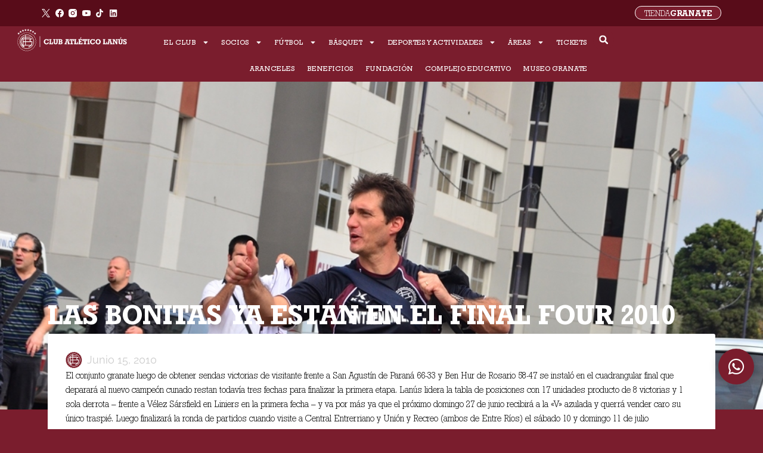

--- FILE ---
content_type: text/html; charset=UTF-8
request_url: https://clublanus.com/las-bonitas-ya-estan-en-el-final-four-2010/
body_size: 56096
content:
<!DOCTYPE html>
<html lang="es">
<head>
<meta charset="UTF-8">
<meta name="viewport" content="width=device-width, initial-scale=1">
	<link rel="profile" href="https://gmpg.org/xfn/11"> 
	<meta name='robots' content='index, follow, max-image-preview:large, max-snippet:-1, max-video-preview:-1' />

	<!-- This site is optimized with the Yoast SEO plugin v26.2 - https://yoast.com/wordpress/plugins/seo/ -->
	<title>LAS BONITAS YA ESTÁN EN EL FINAL FOUR 2010 - Sitio oficial Club Atlético Lanús</title>
	<link rel="canonical" href="https://clublanus.com/las-bonitas-ya-estan-en-el-final-four-2010/" />
	<meta property="og:locale" content="es_ES" />
	<meta property="og:type" content="article" />
	<meta property="og:title" content="LAS BONITAS YA ESTÁN EN EL FINAL FOUR 2010 - Sitio oficial Club Atlético Lanús" />
	<meta property="og:description" content="El conjunto granate luego de obtener sendas victorias de visitante frente a San Agustín de Paraná 66-33 y Ben Hur de Rosario 58-47 se instaló en el cuadrangular final que deparará al nuevo campeón cunado restan todavía tres fechas para finalizar la primera etapa. Lanús lidera la tabla de posiciones con 17 unidades producto de 8 victorias y 1 ..." />
	<meta property="og:url" content="https://clublanus.com/las-bonitas-ya-estan-en-el-final-four-2010/" />
	<meta property="og:site_name" content="Sitio oficial Club Atlético Lanús" />
	<meta property="article:published_time" content="2010-06-15T00:00:00+00:00" />
	<meta property="article:modified_time" content="2023-02-01T15:50:43+00:00" />
	<meta property="og:image" content="https://clublanus.com/wp-content/uploads/2023/01/guille44.jpg" />
	<meta property="og:image:width" content="1024" />
	<meta property="og:image:height" content="678" />
	<meta property="og:image:type" content="image/jpeg" />
	<meta name="author" content="eon" />
	<meta name="twitter:card" content="summary_large_image" />
	<meta name="twitter:label1" content="Escrito por" />
	<meta name="twitter:data1" content="eon" />
	<meta name="twitter:label2" content="Tiempo de lectura" />
	<meta name="twitter:data2" content="1 minuto" />
	<script type="application/ld+json" class="yoast-schema-graph">{"@context":"https://schema.org","@graph":[{"@type":"Article","@id":"https://clublanus.com/las-bonitas-ya-estan-en-el-final-four-2010/#article","isPartOf":{"@id":"https://clublanus.com/las-bonitas-ya-estan-en-el-final-four-2010/"},"author":{"name":"eon","@id":"https://clublanus.com/#/schema/person/afca9ca7932afb81d24a96e400c5157b"},"headline":"LAS BONITAS YA ESTÁN EN EL FINAL FOUR 2010","datePublished":"2010-06-15T00:00:00+00:00","dateModified":"2023-02-01T15:50:43+00:00","mainEntityOfPage":{"@id":"https://clublanus.com/las-bonitas-ya-estan-en-el-final-four-2010/"},"wordCount":224,"commentCount":0,"publisher":{"@id":"https://clublanus.com/#organization"},"image":{"@id":"https://clublanus.com/las-bonitas-ya-estan-en-el-final-four-2010/#primaryimage"},"thumbnailUrl":"https://clublanus.com/wp-content/uploads/2023/01/guille44.jpg","articleSection":["Histórico"],"inLanguage":"es","potentialAction":[{"@type":"CommentAction","name":"Comment","target":["https://clublanus.com/las-bonitas-ya-estan-en-el-final-four-2010/#respond"]}]},{"@type":"WebPage","@id":"https://clublanus.com/las-bonitas-ya-estan-en-el-final-four-2010/","url":"https://clublanus.com/las-bonitas-ya-estan-en-el-final-four-2010/","name":"LAS BONITAS YA ESTÁN EN EL FINAL FOUR 2010 - Sitio oficial Club Atlético Lanús","isPartOf":{"@id":"https://clublanus.com/#website"},"primaryImageOfPage":{"@id":"https://clublanus.com/las-bonitas-ya-estan-en-el-final-four-2010/#primaryimage"},"image":{"@id":"https://clublanus.com/las-bonitas-ya-estan-en-el-final-four-2010/#primaryimage"},"thumbnailUrl":"https://clublanus.com/wp-content/uploads/2023/01/guille44.jpg","datePublished":"2010-06-15T00:00:00+00:00","dateModified":"2023-02-01T15:50:43+00:00","breadcrumb":{"@id":"https://clublanus.com/las-bonitas-ya-estan-en-el-final-four-2010/#breadcrumb"},"inLanguage":"es","potentialAction":[{"@type":"ReadAction","target":["https://clublanus.com/las-bonitas-ya-estan-en-el-final-four-2010/"]}]},{"@type":"ImageObject","inLanguage":"es","@id":"https://clublanus.com/las-bonitas-ya-estan-en-el-final-four-2010/#primaryimage","url":"https://clublanus.com/wp-content/uploads/2023/01/guille44.jpg","contentUrl":"https://clublanus.com/wp-content/uploads/2023/01/guille44.jpg","width":1024,"height":678},{"@type":"BreadcrumbList","@id":"https://clublanus.com/las-bonitas-ya-estan-en-el-final-four-2010/#breadcrumb","itemListElement":[{"@type":"ListItem","position":1,"name":"","item":"https://clublanus.com/"},{"@type":"ListItem","position":2,"name":"Histórico","item":"https://clublanus.com/categorias/historico/"},{"@type":"ListItem","position":3,"name":"LAS BONITAS YA ESTÁN EN EL FINAL FOUR 2010"}]},{"@type":"WebSite","@id":"https://clublanus.com/#website","url":"https://clublanus.com/","name":"Sitio Oficial Club Atlético Lanús","description":"Sitio oficial Club Atlético Lanús","publisher":{"@id":"https://clublanus.com/#organization"},"potentialAction":[{"@type":"SearchAction","target":{"@type":"EntryPoint","urlTemplate":"https://clublanus.com/?s={search_term_string}"},"query-input":{"@type":"PropertyValueSpecification","valueRequired":true,"valueName":"search_term_string"}}],"inLanguage":"es"},{"@type":"Organization","@id":"https://clublanus.com/#organization","name":"Sitio oficial Club Atlético Lanús","url":"https://clublanus.com/","logo":{"@type":"ImageObject","inLanguage":"es","@id":"https://clublanus.com/#/schema/logo/image/","url":"https://clublanus.com/wp-content/uploads/2022/11/favicon.jpg","contentUrl":"https://clublanus.com/wp-content/uploads/2022/11/favicon.jpg","width":135,"height":138,"caption":"Sitio oficial Club Atlético Lanús"},"image":{"@id":"https://clublanus.com/#/schema/logo/image/"}},{"@type":"Person","@id":"https://clublanus.com/#/schema/person/afca9ca7932afb81d24a96e400c5157b","name":"eon","image":{"@type":"ImageObject","inLanguage":"es","@id":"https://clublanus.com/#/schema/person/image/","url":"https://secure.gravatar.com/avatar/80cd19b9a89747e9b9a3e727b26b05ac8e8c00202ea435b0c6d344afa6358f46?s=96&d=mm&r=g","contentUrl":"https://secure.gravatar.com/avatar/80cd19b9a89747e9b9a3e727b26b05ac8e8c00202ea435b0c6d344afa6358f46?s=96&d=mm&r=g","caption":"eon"},"sameAs":["https://clublanus.com"],"url":"https://clublanus.com/author/eon/"}]}</script>
	<!-- / Yoast SEO plugin. -->


<link rel='dns-prefetch' href='//www.googletagmanager.com' />
<link rel='dns-prefetch' href='//fonts.googleapis.com' />
<link rel='dns-prefetch' href='//use.fontawesome.com' />
<link rel="alternate" type="application/rss+xml" title="Sitio oficial Club Atlético Lanús &raquo; Feed" href="https://clublanus.com/feed/" />
<link rel="alternate" type="application/rss+xml" title="Sitio oficial Club Atlético Lanús &raquo; Feed de los comentarios" href="https://clublanus.com/comments/feed/" />
<link rel="alternate" type="application/rss+xml" title="Sitio oficial Club Atlético Lanús &raquo; Comentario LAS BONITAS YA ESTÁN EN EL FINAL FOUR 2010 del feed" href="https://clublanus.com/las-bonitas-ya-estan-en-el-final-four-2010/feed/" />
<link rel="alternate" title="oEmbed (JSON)" type="application/json+oembed" href="https://clublanus.com/wp-json/oembed/1.0/embed?url=https%3A%2F%2Fclublanus.com%2Flas-bonitas-ya-estan-en-el-final-four-2010%2F" />
<link rel="alternate" title="oEmbed (XML)" type="text/xml+oembed" href="https://clublanus.com/wp-json/oembed/1.0/embed?url=https%3A%2F%2Fclublanus.com%2Flas-bonitas-ya-estan-en-el-final-four-2010%2F&#038;format=xml" />
<style id="woo-sctr-frontend-countdown-style" type="text/css">.woo-sctr-shortcode-wrap-wrap.woo-sctr-shortcode-wrap-wrap-salescountdowntimer{display:block;text-align:center;}.woo-sctr-shortcode-wrap-wrap.woo-sctr-shortcode-wrap-wrap-salescountdowntimer .woo-sctr-shortcode-countdown-1{color:#7a1d2d;padding:2px;}.woo-sctr-shortcode-wrap-wrap.woo-sctr-shortcode-wrap-wrap-salescountdowntimer .woo-sctr-shortcode-countdown-1 .woo-sctr-shortcode-countdown-value,.woo-sctr-shortcode-wrap-wrap.woo-sctr-shortcode-wrap-wrap-salescountdowntimer .woo-sctr-shortcode-countdown-1 .woo-sctr-shortcode-countdown-value-container{color:#7a1d2d;font-size:28px;}.woo-sctr-shortcode-wrap-wrap.woo-sctr-shortcode-wrap-wrap-salescountdowntimer .woo-sctr-shortcode-countdown-1 .woo-sctr-shortcode-countdown-text{font-size:28px;}</style><style id='wp-img-auto-sizes-contain-inline-css'>
img:is([sizes=auto i],[sizes^="auto," i]){contain-intrinsic-size:3000px 1500px}
/*# sourceURL=wp-img-auto-sizes-contain-inline-css */
</style>

<link rel='stylesheet' id='scap.flashblock-css' href='https://clublanus.com/wp-content/plugins/compact-wp-audio-player/css/flashblock.css?ver=6.9' media='all' />
<link rel='stylesheet' id='scap.player-css' href='https://clublanus.com/wp-content/plugins/compact-wp-audio-player/css/player.css?ver=6.9' media='all' />
<link rel='stylesheet' id='formidable-css' href='https://clublanus.com/wp-content/plugins/formidable/css/formidableforms.css?ver=10211244' media='all' />
<link rel='stylesheet' id='astra-theme-css-css' href='https://clublanus.com/wp-content/themes/astra/assets/css/minified/main.min.css?ver=4.11.13' media='all' />
<style id='astra-theme-css-inline-css'>
:root{--ast-post-nav-space:0;--ast-container-default-xlg-padding:3em;--ast-container-default-lg-padding:3em;--ast-container-default-slg-padding:2em;--ast-container-default-md-padding:3em;--ast-container-default-sm-padding:3em;--ast-container-default-xs-padding:2.4em;--ast-container-default-xxs-padding:1.8em;--ast-code-block-background:#EEEEEE;--ast-comment-inputs-background:#FAFAFA;--ast-normal-container-width:1200px;--ast-narrow-container-width:750px;--ast-blog-title-font-weight:normal;--ast-blog-meta-weight:inherit;--ast-global-color-primary:var(--ast-global-color-5);--ast-global-color-secondary:var(--ast-global-color-4);--ast-global-color-alternate-background:var(--ast-global-color-7);--ast-global-color-subtle-background:var(--ast-global-color-6);--ast-bg-style-guide:#F8FAFC;--ast-shadow-style-guide:0px 0px 4px 0 #00000057;--ast-global-dark-bg-style:#fff;--ast-global-dark-lfs:#fbfbfb;--ast-widget-bg-color:#fafafa;--ast-wc-container-head-bg-color:#fbfbfb;--ast-title-layout-bg:#eeeeee;--ast-search-border-color:#e7e7e7;--ast-lifter-hover-bg:#e6e6e6;--ast-gallery-block-color:#000;--srfm-color-input-label:var(--ast-global-color-2);}html{font-size:93.75%;}a{color:#7a1d2d;}a:hover,a:focus{color:var(--ast-global-color-1);}body,button,input,select,textarea,.ast-button,.ast-custom-button{font-family:Geometric Slab;font-weight:inherit;font-size:15px;font-size:1rem;line-height:var(--ast-body-line-height,1.65em);}blockquote{color:var(--ast-global-color-3);}h1,h2,h3,h4,h5,h6,.entry-content :where(h1,h2,h3,h4,h5,h6),.site-title,.site-title a{font-family:Geometric Slab;font-weight:600;}.ast-site-identity .site-title a{color:var(--ast-global-color-2);}.site-title{font-size:35px;font-size:2.3333333333333rem;display:block;}header .custom-logo-link img{max-width:247px;width:247px;}.astra-logo-svg{width:247px;}.site-header .site-description{font-size:15px;font-size:1rem;display:block;}.entry-title{font-size:26px;font-size:1.7333333333333rem;}.archive .ast-article-post .ast-article-inner,.blog .ast-article-post .ast-article-inner,.archive .ast-article-post .ast-article-inner:hover,.blog .ast-article-post .ast-article-inner:hover{overflow:hidden;}h1,.entry-content :where(h1){font-size:40px;font-size:2.6666666666667rem;font-weight:600;font-family:Geometric Slab;line-height:1.4em;}h2,.entry-content :where(h2){font-size:32px;font-size:2.1333333333333rem;font-weight:600;font-family:Geometric Slab;line-height:1.3em;}h3,.entry-content :where(h3){font-size:26px;font-size:1.7333333333333rem;font-weight:600;font-family:Geometric Slab;line-height:1.3em;}h4,.entry-content :where(h4){font-size:24px;font-size:1.6rem;line-height:1.2em;font-weight:600;font-family:Geometric Slab;}h5,.entry-content :where(h5){font-size:20px;font-size:1.3333333333333rem;line-height:1.2em;font-weight:600;font-family:Geometric Slab;}h6,.entry-content :where(h6){font-size:16px;font-size:1.0666666666667rem;line-height:1.25em;font-weight:600;font-family:Geometric Slab;}::selection{background-color:#7a1d2d;color:#ffffff;}body,h1,h2,h3,h4,h5,h6,.entry-title a,.entry-content :where(h1,h2,h3,h4,h5,h6){color:var(--ast-global-color-3);}.tagcloud a:hover,.tagcloud a:focus,.tagcloud a.current-item{color:#ffffff;border-color:#7a1d2d;background-color:#7a1d2d;}input:focus,input[type="text"]:focus,input[type="email"]:focus,input[type="url"]:focus,input[type="password"]:focus,input[type="reset"]:focus,input[type="search"]:focus,textarea:focus{border-color:#7a1d2d;}input[type="radio"]:checked,input[type=reset],input[type="checkbox"]:checked,input[type="checkbox"]:hover:checked,input[type="checkbox"]:focus:checked,input[type=range]::-webkit-slider-thumb{border-color:#7a1d2d;background-color:#7a1d2d;box-shadow:none;}.site-footer a:hover + .post-count,.site-footer a:focus + .post-count{background:#7a1d2d;border-color:#7a1d2d;}.single .nav-links .nav-previous,.single .nav-links .nav-next{color:#7a1d2d;}.entry-meta,.entry-meta *{line-height:1.45;color:#7a1d2d;}.entry-meta a:not(.ast-button):hover,.entry-meta a:not(.ast-button):hover *,.entry-meta a:not(.ast-button):focus,.entry-meta a:not(.ast-button):focus *,.page-links > .page-link,.page-links .page-link:hover,.post-navigation a:hover{color:var(--ast-global-color-1);}#cat option,.secondary .calendar_wrap thead a,.secondary .calendar_wrap thead a:visited{color:#7a1d2d;}.secondary .calendar_wrap #today,.ast-progress-val span{background:#7a1d2d;}.secondary a:hover + .post-count,.secondary a:focus + .post-count{background:#7a1d2d;border-color:#7a1d2d;}.calendar_wrap #today > a{color:#ffffff;}.page-links .page-link,.single .post-navigation a{color:#7a1d2d;}.ast-search-menu-icon .search-form button.search-submit{padding:0 4px;}.ast-search-menu-icon form.search-form{padding-right:0;}.ast-search-menu-icon.slide-search input.search-field{width:0;}.ast-header-search .ast-search-menu-icon.ast-dropdown-active .search-form,.ast-header-search .ast-search-menu-icon.ast-dropdown-active .search-field:focus{transition:all 0.2s;}.search-form input.search-field:focus{outline:none;}.ast-archive-title{color:var(--ast-global-color-2);}.widget-title,.widget .wp-block-heading{font-size:21px;font-size:1.4rem;color:var(--ast-global-color-2);}.ast-single-post .entry-content a,.ast-comment-content a:not(.ast-comment-edit-reply-wrap a){text-decoration:underline;}.ast-single-post .elementor-widget-button .elementor-button,.ast-single-post .entry-content .uagb-tab a,.ast-single-post .entry-content .uagb-ifb-cta a,.ast-single-post .entry-content .uabb-module-content a,.ast-single-post .entry-content .uagb-post-grid a,.ast-single-post .entry-content .uagb-timeline a,.ast-single-post .entry-content .uagb-toc__wrap a,.ast-single-post .entry-content .uagb-taxomony-box a,.entry-content .wp-block-latest-posts > li > a,.ast-single-post .entry-content .wp-block-file__button,a.ast-post-filter-single,.ast-single-post .ast-comment-content .comment-reply-link,.ast-single-post .ast-comment-content .comment-edit-link{text-decoration:none;}.ast-search-menu-icon.slide-search a:focus-visible:focus-visible,.astra-search-icon:focus-visible,#close:focus-visible,a:focus-visible,.ast-menu-toggle:focus-visible,.site .skip-link:focus-visible,.wp-block-loginout input:focus-visible,.wp-block-search.wp-block-search__button-inside .wp-block-search__inside-wrapper,.ast-header-navigation-arrow:focus-visible,.ast-orders-table__row .ast-orders-table__cell:focus-visible,a#ast-apply-coupon:focus-visible,#ast-apply-coupon:focus-visible,#close:focus-visible,.button.search-submit:focus-visible,#search_submit:focus,.normal-search:focus-visible,.ast-header-account-wrap:focus-visible,.astra-cart-drawer-close:focus,.ast-single-variation:focus,.ast-button:focus{outline-style:dotted;outline-color:inherit;outline-width:thin;}input:focus,input[type="text"]:focus,input[type="email"]:focus,input[type="url"]:focus,input[type="password"]:focus,input[type="reset"]:focus,input[type="search"]:focus,input[type="number"]:focus,textarea:focus,.wp-block-search__input:focus,[data-section="section-header-mobile-trigger"] .ast-button-wrap .ast-mobile-menu-trigger-minimal:focus,.ast-mobile-popup-drawer.active .menu-toggle-close:focus,#ast-scroll-top:focus,#coupon_code:focus,#ast-coupon-code:focus{border-style:dotted;border-color:inherit;border-width:thin;}input{outline:none;}.ast-logo-title-inline .site-logo-img{padding-right:1em;}.site-logo-img img{ transition:all 0.2s linear;}body .ast-oembed-container *{position:absolute;top:0;width:100%;height:100%;left:0;}body .wp-block-embed-pocket-casts .ast-oembed-container *{position:unset;}.ast-single-post-featured-section + article {margin-top: 2em;}.site-content .ast-single-post-featured-section img {width: 100%;overflow: hidden;object-fit: cover;}.site > .ast-single-related-posts-container {margin-top: 0;}@media (min-width: 922px) {.ast-desktop .ast-container--narrow {max-width: var(--ast-narrow-container-width);margin: 0 auto;}}.ast-page-builder-template .hentry {margin: 0;}.ast-page-builder-template .site-content > .ast-container {max-width: 100%;padding: 0;}.ast-page-builder-template .site .site-content #primary {padding: 0;margin: 0;}.ast-page-builder-template .no-results {text-align: center;margin: 4em auto;}.ast-page-builder-template .ast-pagination {padding: 2em;}.ast-page-builder-template .entry-header.ast-no-title.ast-no-thumbnail {margin-top: 0;}.ast-page-builder-template .entry-header.ast-header-without-markup {margin-top: 0;margin-bottom: 0;}.ast-page-builder-template .entry-header.ast-no-title.ast-no-meta {margin-bottom: 0;}.ast-page-builder-template.single .post-navigation {padding-bottom: 2em;}.ast-page-builder-template.single-post .site-content > .ast-container {max-width: 100%;}.ast-page-builder-template .entry-header {margin-top: 2em;margin-left: auto;margin-right: auto;}.ast-single-post.ast-page-builder-template .site-main > article {padding-top: 2em;padding-left: 20px;padding-right: 20px;}.ast-page-builder-template .ast-archive-description {margin: 2em auto 0;padding-left: 20px;padding-right: 20px;}.ast-page-builder-template .ast-row {margin-left: 0;margin-right: 0;}.single.ast-page-builder-template .entry-header + .entry-content,.single.ast-page-builder-template .ast-single-entry-banner + .site-content article .entry-content {margin-bottom: 2em;}@media(min-width: 921px) {.ast-page-builder-template.archive.ast-right-sidebar .ast-row article,.ast-page-builder-template.archive.ast-left-sidebar .ast-row article {padding-left: 0;padding-right: 0;}}@media (max-width:921.9px){#ast-desktop-header{display:none;}}@media (min-width:922px){#ast-mobile-header{display:none;}}@media( max-width: 420px ) {.single .nav-links .nav-previous,.single .nav-links .nav-next {width: 100%;text-align: center;}}.wp-block-buttons.aligncenter{justify-content:center;}@media (max-width:921px){.ast-theme-transparent-header #primary,.ast-theme-transparent-header #secondary{padding:0;}}@media (max-width:921px){.ast-plain-container.ast-no-sidebar #primary{padding:0;}}.ast-plain-container.ast-no-sidebar #primary{margin-top:0;margin-bottom:0;}@media (min-width:1200px){.ast-plain-container.ast-no-sidebar #primary{margin-top:60px;margin-bottom:60px;}}.wp-block-button.is-style-outline .wp-block-button__link{border-color:var(--ast-global-color-5);border-top-width:1px;border-right-width:1px;border-bottom-width:1px;border-left-width:1px;}div.wp-block-button.is-style-outline > .wp-block-button__link:not(.has-text-color),div.wp-block-button.wp-block-button__link.is-style-outline:not(.has-text-color){color:var(--ast-global-color-5);}.wp-block-button.is-style-outline .wp-block-button__link:hover,.wp-block-buttons .wp-block-button.is-style-outline .wp-block-button__link:focus,.wp-block-buttons .wp-block-button.is-style-outline > .wp-block-button__link:not(.has-text-color):hover,.wp-block-buttons .wp-block-button.wp-block-button__link.is-style-outline:not(.has-text-color):hover{color:#ffffff;background-color:var(--ast-global-color-1);border-color:var(--ast-global-color-1);}.post-page-numbers.current .page-link,.ast-pagination .page-numbers.current{color:#ffffff;border-color:#7a1d2d;background-color:#7a1d2d;}.wp-block-button.is-style-outline .wp-block-button__link{border-top-width:1px;border-right-width:1px;border-bottom-width:1px;border-left-width:1px;}.wp-block-button.is-style-outline .wp-block-button__link.wp-element-button,.ast-outline-button{border-color:var(--ast-global-color-5);font-family:inherit;font-weight:inherit;line-height:1em;border-top-left-radius:3px;border-top-right-radius:3px;border-bottom-right-radius:3px;border-bottom-left-radius:3px;}.wp-block-buttons .wp-block-button.is-style-outline > .wp-block-button__link:not(.has-text-color),.wp-block-buttons .wp-block-button.wp-block-button__link.is-style-outline:not(.has-text-color),.ast-outline-button{color:var(--ast-global-color-5);}.wp-block-button.is-style-outline .wp-block-button__link:hover,.wp-block-buttons .wp-block-button.is-style-outline .wp-block-button__link:focus,.wp-block-buttons .wp-block-button.is-style-outline > .wp-block-button__link:not(.has-text-color):hover,.wp-block-buttons .wp-block-button.wp-block-button__link.is-style-outline:not(.has-text-color):hover,.ast-outline-button:hover,.ast-outline-button:focus,.wp-block-uagb-buttons-child .uagb-buttons-repeater.ast-outline-button:hover,.wp-block-uagb-buttons-child .uagb-buttons-repeater.ast-outline-button:focus{color:#ffffff;background-color:var(--ast-global-color-1);border-color:var(--ast-global-color-1);}.ast-single-post .entry-content a.ast-outline-button,.ast-single-post .entry-content .is-style-outline>.wp-block-button__link{text-decoration:none;}.wp-block-button .wp-block-button__link.wp-element-button.is-style-outline:not(.has-background),.wp-block-button.is-style-outline>.wp-block-button__link.wp-element-button:not(.has-background),.ast-outline-button{background-color:#7a1d2d;}.uagb-buttons-repeater.ast-outline-button{border-radius:9999px;}.entry-content[data-ast-blocks-layout] > figure{margin-bottom:1em;}h1.widget-title{font-weight:600;}h2.widget-title{font-weight:600;}h3.widget-title{font-weight:600;}.elementor-widget-container .elementor-loop-container .e-loop-item[data-elementor-type="loop-item"]{width:100%;}#page{display:flex;flex-direction:column;min-height:100vh;}.ast-404-layout-1 h1.page-title{color:var(--ast-global-color-2);}.single .post-navigation a{line-height:1em;height:inherit;}.error-404 .page-sub-title{font-size:1.5rem;font-weight:inherit;}.search .site-content .content-area .search-form{margin-bottom:0;}#page .site-content{flex-grow:1;}.widget{margin-bottom:1.25em;}#secondary li{line-height:1.5em;}#secondary .wp-block-group h2{margin-bottom:0.7em;}#secondary h2{font-size:1.7rem;}.ast-separate-container .ast-article-post,.ast-separate-container .ast-article-single,.ast-separate-container .comment-respond{padding:3em;}.ast-separate-container .ast-article-single .ast-article-single{padding:0;}.ast-article-single .wp-block-post-template-is-layout-grid{padding-left:0;}.ast-separate-container .comments-title,.ast-narrow-container .comments-title{padding:1.5em 2em;}.ast-page-builder-template .comment-form-textarea,.ast-comment-formwrap .ast-grid-common-col{padding:0;}.ast-comment-formwrap{padding:0;display:inline-flex;column-gap:20px;width:100%;margin-left:0;margin-right:0;}.comments-area textarea#comment:focus,.comments-area textarea#comment:active,.comments-area .ast-comment-formwrap input[type="text"]:focus,.comments-area .ast-comment-formwrap input[type="text"]:active {box-shadow:none;outline:none;}.archive.ast-page-builder-template .entry-header{margin-top:2em;}.ast-page-builder-template .ast-comment-formwrap{width:100%;}.entry-title{margin-bottom:0.5em;}.ast-archive-description p{font-size:inherit;font-weight:inherit;line-height:inherit;}.ast-separate-container .ast-comment-list li.depth-1,.hentry{margin-bottom:2em;}@media (min-width:921px){.ast-left-sidebar.ast-page-builder-template #secondary,.archive.ast-right-sidebar.ast-page-builder-template .site-main{padding-left:20px;padding-right:20px;}}@media (max-width:544px){.ast-comment-formwrap.ast-row{column-gap:10px;display:inline-block;}#ast-commentform .ast-grid-common-col{position:relative;width:100%;}}@media (min-width:1201px){.ast-separate-container .ast-article-post,.ast-separate-container .ast-article-single,.ast-separate-container .ast-author-box,.ast-separate-container .ast-404-layout-1,.ast-separate-container .no-results{padding:3em;}}@media (max-width:921px){.ast-left-sidebar #content > .ast-container{display:flex;flex-direction:column-reverse;width:100%;}}@media (min-width:922px){.ast-separate-container.ast-right-sidebar #primary,.ast-separate-container.ast-left-sidebar #primary{border:0;}.search-no-results.ast-separate-container #primary{margin-bottom:4em;}}.wp-block-button .wp-block-button__link{color:var(--ast-global-color-5);}.wp-block-button .wp-block-button__link:hover,.wp-block-button .wp-block-button__link:focus{color:#ffffff;background-color:var(--ast-global-color-1);border-color:var(--ast-global-color-1);}.elementor-widget-heading h1.elementor-heading-title{line-height:1.4em;}.elementor-widget-heading h2.elementor-heading-title{line-height:1.3em;}.elementor-widget-heading h3.elementor-heading-title{line-height:1.3em;}.elementor-widget-heading h4.elementor-heading-title{line-height:1.2em;}.elementor-widget-heading h5.elementor-heading-title{line-height:1.2em;}.elementor-widget-heading h6.elementor-heading-title{line-height:1.25em;}.wp-block-button .wp-block-button__link,.wp-block-search .wp-block-search__button,body .wp-block-file .wp-block-file__button{border-style:solid;border-top-width:1px;border-right-width:1px;border-left-width:1px;border-bottom-width:1px;border-color:var(--ast-global-color-5);background-color:#7a1d2d;color:var(--ast-global-color-5);font-family:inherit;font-weight:inherit;line-height:1em;border-top-left-radius:3px;border-top-right-radius:3px;border-bottom-right-radius:3px;border-bottom-left-radius:3px;padding-top:10px;padding-right:20px;padding-bottom:10px;padding-left:20px;}.ast-single-post .entry-content .wp-block-button .wp-block-button__link,.ast-single-post .entry-content .wp-block-search .wp-block-search__button,body .entry-content .wp-block-file .wp-block-file__button{text-decoration:none;}.menu-toggle,button,.ast-button,.ast-custom-button,.button,input#submit,input[type="button"],input[type="submit"],input[type="reset"],form[CLASS*="wp-block-search__"].wp-block-search .wp-block-search__inside-wrapper .wp-block-search__button,body .wp-block-file .wp-block-file__button,.search .search-submit{border-style:solid;border-top-width:1px;border-right-width:1px;border-left-width:1px;border-bottom-width:1px;color:var(--ast-global-color-5);border-color:var(--ast-global-color-5);background-color:#7a1d2d;padding-top:10px;padding-right:20px;padding-bottom:10px;padding-left:20px;font-family:inherit;font-weight:inherit;line-height:1em;border-top-left-radius:3px;border-top-right-radius:3px;border-bottom-right-radius:3px;border-bottom-left-radius:3px;}button:focus,.menu-toggle:hover,button:hover,.ast-button:hover,.ast-custom-button:hover .button:hover,.ast-custom-button:hover ,input[type=reset]:hover,input[type=reset]:focus,input#submit:hover,input#submit:focus,input[type="button"]:hover,input[type="button"]:focus,input[type="submit"]:hover,input[type="submit"]:focus,form[CLASS*="wp-block-search__"].wp-block-search .wp-block-search__inside-wrapper .wp-block-search__button:hover,form[CLASS*="wp-block-search__"].wp-block-search .wp-block-search__inside-wrapper .wp-block-search__button:focus,body .wp-block-file .wp-block-file__button:hover,body .wp-block-file .wp-block-file__button:focus{color:#ffffff;background-color:var(--ast-global-color-1);border-color:var(--ast-global-color-1);}form[CLASS*="wp-block-search__"].wp-block-search .wp-block-search__inside-wrapper .wp-block-search__button.has-icon{padding-top:calc(10px - 3px);padding-right:calc(20px - 3px);padding-bottom:calc(10px - 3px);padding-left:calc(20px - 3px);}@media (max-width:921px){.ast-mobile-header-stack .main-header-bar .ast-search-menu-icon{display:inline-block;}.ast-header-break-point.ast-header-custom-item-outside .ast-mobile-header-stack .main-header-bar .ast-search-icon{margin:0;}.ast-comment-avatar-wrap img{max-width:2.5em;}.ast-comment-meta{padding:0 1.8888em 1.3333em;}.ast-separate-container .ast-comment-list li.depth-1{padding:1.5em 2.14em;}.ast-separate-container .comment-respond{padding:2em 2.14em;}}@media (min-width:544px){.ast-container{max-width:100%;}}@media (max-width:544px){.ast-separate-container .ast-article-post,.ast-separate-container .ast-article-single,.ast-separate-container .comments-title,.ast-separate-container .ast-archive-description{padding:1.5em 1em;}.ast-separate-container #content .ast-container{padding-left:0.54em;padding-right:0.54em;}.ast-separate-container .ast-comment-list .bypostauthor{padding:.5em;}.ast-search-menu-icon.ast-dropdown-active .search-field{width:170px;}} #ast-mobile-header .ast-site-header-cart-li a{pointer-events:none;}.ast-separate-container{background-image:linear-gradient(to right,rgba(0,0,0,0),rgba(0,0,0,0)),url(https://clublanus.com/wp-content/uploads/2022/11/fondo.jpg);background-repeat:no-repeat;background-position:center bottom;background-size:cover;background-attachment:fixed;}@media (max-width:921px){.site-title{display:block;}.site-header .site-description{display:none;}h1,.entry-content :where(h1){font-size:30px;}h2,.entry-content :where(h2){font-size:25px;}h3,.entry-content :where(h3){font-size:20px;}}@media (max-width:544px){.site-title{display:block;}.site-header .site-description{display:none;}h1,.entry-content :where(h1){font-size:30px;}h2,.entry-content :where(h2){font-size:25px;}h3,.entry-content :where(h3){font-size:20px;}}@media (max-width:921px){html{font-size:85.5%;}}@media (max-width:544px){html{font-size:85.5%;}}@media (min-width:922px){.ast-container{max-width:1240px;}}@media (min-width:922px){.site-content .ast-container{display:flex;}}@media (max-width:921px){.site-content .ast-container{flex-direction:column;}}@media (min-width:922px){.main-header-menu .sub-menu .menu-item.ast-left-align-sub-menu:hover > .sub-menu,.main-header-menu .sub-menu .menu-item.ast-left-align-sub-menu.focus > .sub-menu{margin-left:-0px;}}.site .comments-area{padding-bottom:3em;}.wp-block-file {display: flex;align-items: center;flex-wrap: wrap;justify-content: space-between;}.wp-block-pullquote {border: none;}.wp-block-pullquote blockquote::before {content: "\201D";font-family: "Helvetica",sans-serif;display: flex;transform: rotate( 180deg );font-size: 6rem;font-style: normal;line-height: 1;font-weight: bold;align-items: center;justify-content: center;}.has-text-align-right > blockquote::before {justify-content: flex-start;}.has-text-align-left > blockquote::before {justify-content: flex-end;}figure.wp-block-pullquote.is-style-solid-color blockquote {max-width: 100%;text-align: inherit;}:root {--wp--custom--ast-default-block-top-padding: 3em;--wp--custom--ast-default-block-right-padding: 3em;--wp--custom--ast-default-block-bottom-padding: 3em;--wp--custom--ast-default-block-left-padding: 3em;--wp--custom--ast-container-width: 1200px;--wp--custom--ast-content-width-size: 1200px;--wp--custom--ast-wide-width-size: calc(1200px + var(--wp--custom--ast-default-block-left-padding) + var(--wp--custom--ast-default-block-right-padding));}.ast-narrow-container {--wp--custom--ast-content-width-size: 750px;--wp--custom--ast-wide-width-size: 750px;}@media(max-width: 921px) {:root {--wp--custom--ast-default-block-top-padding: 3em;--wp--custom--ast-default-block-right-padding: 2em;--wp--custom--ast-default-block-bottom-padding: 3em;--wp--custom--ast-default-block-left-padding: 2em;}}@media(max-width: 544px) {:root {--wp--custom--ast-default-block-top-padding: 3em;--wp--custom--ast-default-block-right-padding: 1.5em;--wp--custom--ast-default-block-bottom-padding: 3em;--wp--custom--ast-default-block-left-padding: 1.5em;}}.entry-content > .wp-block-group,.entry-content > .wp-block-cover,.entry-content > .wp-block-columns {padding-top: var(--wp--custom--ast-default-block-top-padding);padding-right: var(--wp--custom--ast-default-block-right-padding);padding-bottom: var(--wp--custom--ast-default-block-bottom-padding);padding-left: var(--wp--custom--ast-default-block-left-padding);}.ast-plain-container.ast-no-sidebar .entry-content > .alignfull,.ast-page-builder-template .ast-no-sidebar .entry-content > .alignfull {margin-left: calc( -50vw + 50%);margin-right: calc( -50vw + 50%);max-width: 100vw;width: 100vw;}.ast-plain-container.ast-no-sidebar .entry-content .alignfull .alignfull,.ast-page-builder-template.ast-no-sidebar .entry-content .alignfull .alignfull,.ast-plain-container.ast-no-sidebar .entry-content .alignfull .alignwide,.ast-page-builder-template.ast-no-sidebar .entry-content .alignfull .alignwide,.ast-plain-container.ast-no-sidebar .entry-content .alignwide .alignfull,.ast-page-builder-template.ast-no-sidebar .entry-content .alignwide .alignfull,.ast-plain-container.ast-no-sidebar .entry-content .alignwide .alignwide,.ast-page-builder-template.ast-no-sidebar .entry-content .alignwide .alignwide,.ast-plain-container.ast-no-sidebar .entry-content .wp-block-column .alignfull,.ast-page-builder-template.ast-no-sidebar .entry-content .wp-block-column .alignfull,.ast-plain-container.ast-no-sidebar .entry-content .wp-block-column .alignwide,.ast-page-builder-template.ast-no-sidebar .entry-content .wp-block-column .alignwide {margin-left: auto;margin-right: auto;width: 100%;}[data-ast-blocks-layout] .wp-block-separator:not(.is-style-dots) {height: 0;}[data-ast-blocks-layout] .wp-block-separator {margin: 20px auto;}[data-ast-blocks-layout] .wp-block-separator:not(.is-style-wide):not(.is-style-dots) {max-width: 100px;}[data-ast-blocks-layout] .wp-block-separator.has-background {padding: 0;}.entry-content[data-ast-blocks-layout] > * {max-width: var(--wp--custom--ast-content-width-size);margin-left: auto;margin-right: auto;}.entry-content[data-ast-blocks-layout] > .alignwide {max-width: var(--wp--custom--ast-wide-width-size);}.entry-content[data-ast-blocks-layout] .alignfull {max-width: none;}.entry-content .wp-block-columns {margin-bottom: 0;}blockquote {margin: 1.5em;border-color: rgba(0,0,0,0.05);}.wp-block-quote:not(.has-text-align-right):not(.has-text-align-center) {border-left: 5px solid rgba(0,0,0,0.05);}.has-text-align-right > blockquote,blockquote.has-text-align-right {border-right: 5px solid rgba(0,0,0,0.05);}.has-text-align-left > blockquote,blockquote.has-text-align-left {border-left: 5px solid rgba(0,0,0,0.05);}.wp-block-site-tagline,.wp-block-latest-posts .read-more {margin-top: 15px;}.wp-block-loginout p label {display: block;}.wp-block-loginout p:not(.login-remember):not(.login-submit) input {width: 100%;}.wp-block-loginout input:focus {border-color: transparent;}.wp-block-loginout input:focus {outline: thin dotted;}.entry-content .wp-block-media-text .wp-block-media-text__content {padding: 0 0 0 8%;}.entry-content .wp-block-media-text.has-media-on-the-right .wp-block-media-text__content {padding: 0 8% 0 0;}.entry-content .wp-block-media-text.has-background .wp-block-media-text__content {padding: 8%;}.entry-content .wp-block-cover:not([class*="background-color"]):not(.has-text-color.has-link-color) .wp-block-cover__inner-container,.entry-content .wp-block-cover:not([class*="background-color"]) .wp-block-cover-image-text,.entry-content .wp-block-cover:not([class*="background-color"]) .wp-block-cover-text,.entry-content .wp-block-cover-image:not([class*="background-color"]) .wp-block-cover__inner-container,.entry-content .wp-block-cover-image:not([class*="background-color"]) .wp-block-cover-image-text,.entry-content .wp-block-cover-image:not([class*="background-color"]) .wp-block-cover-text {color: var(--ast-global-color-primary,var(--ast-global-color-5));}.wp-block-loginout .login-remember input {width: 1.1rem;height: 1.1rem;margin: 0 5px 4px 0;vertical-align: middle;}.wp-block-latest-posts > li > *:first-child,.wp-block-latest-posts:not(.is-grid) > li:first-child {margin-top: 0;}.entry-content > .wp-block-buttons,.entry-content > .wp-block-uagb-buttons {margin-bottom: 1.5em;}.wp-block-search__inside-wrapper .wp-block-search__input {padding: 0 10px;color: var(--ast-global-color-3);background: var(--ast-global-color-primary,var(--ast-global-color-5));border-color: var(--ast-border-color);}.wp-block-latest-posts .read-more {margin-bottom: 1.5em;}.wp-block-search__no-button .wp-block-search__inside-wrapper .wp-block-search__input {padding-top: 5px;padding-bottom: 5px;}.wp-block-latest-posts .wp-block-latest-posts__post-date,.wp-block-latest-posts .wp-block-latest-posts__post-author {font-size: 1rem;}.wp-block-latest-posts > li > *,.wp-block-latest-posts:not(.is-grid) > li {margin-top: 12px;margin-bottom: 12px;}.ast-page-builder-template .entry-content[data-ast-blocks-layout] > *,.ast-page-builder-template .entry-content[data-ast-blocks-layout] > .alignfull:where(:not(.wp-block-group):not(.uagb-is-root-container):not(.spectra-is-root-container)) > * {max-width: none;}.ast-page-builder-template .entry-content[data-ast-blocks-layout] > .alignwide:where(:not(.uagb-is-root-container):not(.spectra-is-root-container)) > * {max-width: var(--wp--custom--ast-wide-width-size);}.ast-page-builder-template .entry-content[data-ast-blocks-layout] > .inherit-container-width > *,.ast-page-builder-template .entry-content[data-ast-blocks-layout] > *:not(.wp-block-group):where(:not(.uagb-is-root-container):not(.spectra-is-root-container)) > *,.entry-content[data-ast-blocks-layout] > .wp-block-cover .wp-block-cover__inner-container {max-width: var(--wp--custom--ast-content-width-size) ;margin-left: auto;margin-right: auto;}.entry-content[data-ast-blocks-layout] .wp-block-cover:not(.alignleft):not(.alignright) {width: auto;}@media(max-width: 1200px) {.ast-separate-container .entry-content > .alignfull,.ast-separate-container .entry-content[data-ast-blocks-layout] > .alignwide,.ast-plain-container .entry-content[data-ast-blocks-layout] > .alignwide,.ast-plain-container .entry-content .alignfull {margin-left: calc(-1 * min(var(--ast-container-default-xlg-padding),20px)) ;margin-right: calc(-1 * min(var(--ast-container-default-xlg-padding),20px));}}@media(min-width: 1201px) {.ast-separate-container .entry-content > .alignfull {margin-left: calc(-1 * var(--ast-container-default-xlg-padding) );margin-right: calc(-1 * var(--ast-container-default-xlg-padding) );}.ast-separate-container .entry-content[data-ast-blocks-layout] > .alignwide,.ast-plain-container .entry-content[data-ast-blocks-layout] > .alignwide {margin-left: calc(-1 * var(--wp--custom--ast-default-block-left-padding) );margin-right: calc(-1 * var(--wp--custom--ast-default-block-right-padding) );}}@media(min-width: 921px) {.ast-separate-container .entry-content .wp-block-group.alignwide:not(.inherit-container-width) > :where(:not(.alignleft):not(.alignright)),.ast-plain-container .entry-content .wp-block-group.alignwide:not(.inherit-container-width) > :where(:not(.alignleft):not(.alignright)) {max-width: calc( var(--wp--custom--ast-content-width-size) + 80px );}.ast-plain-container.ast-right-sidebar .entry-content[data-ast-blocks-layout] .alignfull,.ast-plain-container.ast-left-sidebar .entry-content[data-ast-blocks-layout] .alignfull {margin-left: -60px;margin-right: -60px;}}@media(min-width: 544px) {.entry-content > .alignleft {margin-right: 20px;}.entry-content > .alignright {margin-left: 20px;}}@media (max-width:544px){.wp-block-columns .wp-block-column:not(:last-child){margin-bottom:20px;}.wp-block-latest-posts{margin:0;}}@media( max-width: 600px ) {.entry-content .wp-block-media-text .wp-block-media-text__content,.entry-content .wp-block-media-text.has-media-on-the-right .wp-block-media-text__content {padding: 8% 0 0;}.entry-content .wp-block-media-text.has-background .wp-block-media-text__content {padding: 8%;}}.ast-narrow-container .site-content .wp-block-uagb-image--align-full .wp-block-uagb-image__figure {max-width: 100%;margin-left: auto;margin-right: auto;}:root .has-ast-global-color-0-color{color:var(--ast-global-color-0);}:root .has-ast-global-color-0-background-color{background-color:var(--ast-global-color-0);}:root .wp-block-button .has-ast-global-color-0-color{color:var(--ast-global-color-0);}:root .wp-block-button .has-ast-global-color-0-background-color{background-color:var(--ast-global-color-0);}:root .has-ast-global-color-1-color{color:var(--ast-global-color-1);}:root .has-ast-global-color-1-background-color{background-color:var(--ast-global-color-1);}:root .wp-block-button .has-ast-global-color-1-color{color:var(--ast-global-color-1);}:root .wp-block-button .has-ast-global-color-1-background-color{background-color:var(--ast-global-color-1);}:root .has-ast-global-color-2-color{color:var(--ast-global-color-2);}:root .has-ast-global-color-2-background-color{background-color:var(--ast-global-color-2);}:root .wp-block-button .has-ast-global-color-2-color{color:var(--ast-global-color-2);}:root .wp-block-button .has-ast-global-color-2-background-color{background-color:var(--ast-global-color-2);}:root .has-ast-global-color-3-color{color:var(--ast-global-color-3);}:root .has-ast-global-color-3-background-color{background-color:var(--ast-global-color-3);}:root .wp-block-button .has-ast-global-color-3-color{color:var(--ast-global-color-3);}:root .wp-block-button .has-ast-global-color-3-background-color{background-color:var(--ast-global-color-3);}:root .has-ast-global-color-4-color{color:var(--ast-global-color-4);}:root .has-ast-global-color-4-background-color{background-color:var(--ast-global-color-4);}:root .wp-block-button .has-ast-global-color-4-color{color:var(--ast-global-color-4);}:root .wp-block-button .has-ast-global-color-4-background-color{background-color:var(--ast-global-color-4);}:root .has-ast-global-color-5-color{color:var(--ast-global-color-5);}:root .has-ast-global-color-5-background-color{background-color:var(--ast-global-color-5);}:root .wp-block-button .has-ast-global-color-5-color{color:var(--ast-global-color-5);}:root .wp-block-button .has-ast-global-color-5-background-color{background-color:var(--ast-global-color-5);}:root .has-ast-global-color-6-color{color:var(--ast-global-color-6);}:root .has-ast-global-color-6-background-color{background-color:var(--ast-global-color-6);}:root .wp-block-button .has-ast-global-color-6-color{color:var(--ast-global-color-6);}:root .wp-block-button .has-ast-global-color-6-background-color{background-color:var(--ast-global-color-6);}:root .has-ast-global-color-7-color{color:var(--ast-global-color-7);}:root .has-ast-global-color-7-background-color{background-color:var(--ast-global-color-7);}:root .wp-block-button .has-ast-global-color-7-color{color:var(--ast-global-color-7);}:root .wp-block-button .has-ast-global-color-7-background-color{background-color:var(--ast-global-color-7);}:root .has-ast-global-color-8-color{color:var(--ast-global-color-8);}:root .has-ast-global-color-8-background-color{background-color:var(--ast-global-color-8);}:root .wp-block-button .has-ast-global-color-8-color{color:var(--ast-global-color-8);}:root .wp-block-button .has-ast-global-color-8-background-color{background-color:var(--ast-global-color-8);}:root{--ast-global-color-0:#0170B9;--ast-global-color-1:#3a3a3a;--ast-global-color-2:#3a3a3a;--ast-global-color-3:#4B4F58;--ast-global-color-4:#F5F5F5;--ast-global-color-5:#FFFFFF;--ast-global-color-6:#E5E5E5;--ast-global-color-7:#424242;--ast-global-color-8:#000000;}:root {--ast-border-color : var(--ast-global-color-6);}.ast-single-entry-banner {-js-display: flex;display: flex;flex-direction: column;justify-content: center;text-align: center;position: relative;background: var(--ast-title-layout-bg);}.ast-single-entry-banner[data-banner-layout="layout-1"] {max-width: 1200px;background: inherit;padding: 20px 0;}.ast-single-entry-banner[data-banner-width-type="custom"] {margin: 0 auto;width: 100%;}.ast-single-entry-banner + .site-content .entry-header {margin-bottom: 0;}.site .ast-author-avatar {--ast-author-avatar-size: ;}a.ast-underline-text {text-decoration: underline;}.ast-container > .ast-terms-link {position: relative;display: block;}a.ast-button.ast-badge-tax {padding: 4px 8px;border-radius: 3px;font-size: inherit;}header.entry-header{text-align:left;}header.entry-header > *:not(:last-child){margin-bottom:10px;}@media (max-width:921px){header.entry-header{text-align:left;}}@media (max-width:544px){header.entry-header{text-align:left;}}.ast-archive-entry-banner {-js-display: flex;display: flex;flex-direction: column;justify-content: center;text-align: center;position: relative;background: var(--ast-title-layout-bg);}.ast-archive-entry-banner[data-banner-width-type="custom"] {margin: 0 auto;width: 100%;}.ast-archive-entry-banner[data-banner-layout="layout-1"] {background: inherit;padding: 20px 0;text-align: left;}body.archive .ast-archive-description{max-width:1200px;width:100%;text-align:left;padding-top:3em;padding-right:3em;padding-bottom:3em;padding-left:3em;}body.archive .ast-archive-description .ast-archive-title,body.archive .ast-archive-description .ast-archive-title *{font-size:40px;font-size:2.6666666666667rem;}body.archive .ast-archive-description > *:not(:last-child){margin-bottom:10px;}@media (max-width:921px){body.archive .ast-archive-description{text-align:left;}}@media (max-width:544px){body.archive .ast-archive-description{text-align:left;}}.ast-breadcrumbs .trail-browse,.ast-breadcrumbs .trail-items,.ast-breadcrumbs .trail-items li{display:inline-block;margin:0;padding:0;border:none;background:inherit;text-indent:0;text-decoration:none;}.ast-breadcrumbs .trail-browse{font-size:inherit;font-style:inherit;font-weight:inherit;color:inherit;}.ast-breadcrumbs .trail-items{list-style:none;}.trail-items li::after{padding:0 0.3em;content:"\00bb";}.trail-items li:last-of-type::after{display:none;}h1,h2,h3,h4,h5,h6,.entry-content :where(h1,h2,h3,h4,h5,h6){color:var(--ast-global-color-2);}.entry-title a{color:var(--ast-global-color-2);}@media (max-width:921px){.ast-builder-grid-row-container.ast-builder-grid-row-tablet-3-firstrow .ast-builder-grid-row > *:first-child,.ast-builder-grid-row-container.ast-builder-grid-row-tablet-3-lastrow .ast-builder-grid-row > *:last-child{grid-column:1 / -1;}}@media (max-width:544px){.ast-builder-grid-row-container.ast-builder-grid-row-mobile-3-firstrow .ast-builder-grid-row > *:first-child,.ast-builder-grid-row-container.ast-builder-grid-row-mobile-3-lastrow .ast-builder-grid-row > *:last-child{grid-column:1 / -1;}}.ast-builder-layout-element[data-section="title_tagline"]{display:flex;}@media (max-width:921px){.ast-header-break-point .ast-builder-layout-element[data-section="title_tagline"]{display:flex;}}@media (max-width:544px){.ast-header-break-point .ast-builder-layout-element[data-section="title_tagline"]{display:flex;}}.ast-builder-menu-1{font-family:inherit;font-weight:inherit;}.ast-builder-menu-1 .sub-menu,.ast-builder-menu-1 .inline-on-mobile .sub-menu{border-top-width:2px;border-bottom-width:0px;border-right-width:0px;border-left-width:0px;border-color:#7a1d2d;border-style:solid;}.ast-builder-menu-1 .sub-menu .sub-menu{top:-2px;}.ast-builder-menu-1 .main-header-menu > .menu-item > .sub-menu,.ast-builder-menu-1 .main-header-menu > .menu-item > .astra-full-megamenu-wrapper{margin-top:0px;}.ast-desktop .ast-builder-menu-1 .main-header-menu > .menu-item > .sub-menu:before,.ast-desktop .ast-builder-menu-1 .main-header-menu > .menu-item > .astra-full-megamenu-wrapper:before{height:calc( 0px + 2px + 5px );}.ast-desktop .ast-builder-menu-1 .menu-item .sub-menu .menu-link{border-style:none;}@media (max-width:921px){.ast-header-break-point .ast-builder-menu-1 .menu-item.menu-item-has-children > .ast-menu-toggle{top:0;}.ast-builder-menu-1 .inline-on-mobile .menu-item.menu-item-has-children > .ast-menu-toggle{right:-15px;}.ast-builder-menu-1 .menu-item-has-children > .menu-link:after{content:unset;}.ast-builder-menu-1 .main-header-menu > .menu-item > .sub-menu,.ast-builder-menu-1 .main-header-menu > .menu-item > .astra-full-megamenu-wrapper{margin-top:0;}}@media (max-width:544px){.ast-header-break-point .ast-builder-menu-1 .menu-item.menu-item-has-children > .ast-menu-toggle{top:0;}.ast-builder-menu-1 .main-header-menu > .menu-item > .sub-menu,.ast-builder-menu-1 .main-header-menu > .menu-item > .astra-full-megamenu-wrapper{margin-top:0;}}.ast-builder-menu-1{display:flex;}@media (max-width:921px){.ast-header-break-point .ast-builder-menu-1{display:flex;}}@media (max-width:544px){.ast-header-break-point .ast-builder-menu-1{display:flex;}}.site-below-footer-wrap{padding-top:20px;padding-bottom:20px;}.site-below-footer-wrap[data-section="section-below-footer-builder"]{background-color:rgba(237,237,237,0);background-image:none;min-height:80px;border-style:solid;border-width:0px;border-top-width:1px;border-top-color:var(--ast-global-color-subtle-background,--ast-global-color-6);}.site-below-footer-wrap[data-section="section-below-footer-builder"] .ast-builder-grid-row{max-width:1200px;min-height:80px;margin-left:auto;margin-right:auto;}.site-below-footer-wrap[data-section="section-below-footer-builder"] .ast-builder-grid-row,.site-below-footer-wrap[data-section="section-below-footer-builder"] .site-footer-section{align-items:flex-start;}.site-below-footer-wrap[data-section="section-below-footer-builder"].ast-footer-row-inline .site-footer-section{display:flex;margin-bottom:0;}.ast-builder-grid-row-full .ast-builder-grid-row{grid-template-columns:1fr;}@media (max-width:921px){.site-below-footer-wrap[data-section="section-below-footer-builder"].ast-footer-row-tablet-inline .site-footer-section{display:flex;margin-bottom:0;}.site-below-footer-wrap[data-section="section-below-footer-builder"].ast-footer-row-tablet-stack .site-footer-section{display:block;margin-bottom:10px;}.ast-builder-grid-row-container.ast-builder-grid-row-tablet-full .ast-builder-grid-row{grid-template-columns:1fr;}}@media (max-width:544px){.site-below-footer-wrap[data-section="section-below-footer-builder"].ast-footer-row-mobile-inline .site-footer-section{display:flex;margin-bottom:0;}.site-below-footer-wrap[data-section="section-below-footer-builder"].ast-footer-row-mobile-stack .site-footer-section{display:block;margin-bottom:10px;}.ast-builder-grid-row-container.ast-builder-grid-row-mobile-full .ast-builder-grid-row{grid-template-columns:1fr;}}.site-below-footer-wrap[data-section="section-below-footer-builder"]{display:grid;}@media (max-width:921px){.ast-header-break-point .site-below-footer-wrap[data-section="section-below-footer-builder"]{display:grid;}}@media (max-width:544px){.ast-header-break-point .site-below-footer-wrap[data-section="section-below-footer-builder"]{display:grid;}}.ast-footer-copyright{text-align:center;}.ast-footer-copyright.site-footer-focus-item {color:var(--ast-global-color-5);}@media (max-width:921px){.ast-footer-copyright{text-align:center;}}@media (max-width:544px){.ast-footer-copyright{text-align:center;}}.ast-footer-copyright.ast-builder-layout-element{display:flex;}@media (max-width:921px){.ast-header-break-point .ast-footer-copyright.ast-builder-layout-element{display:flex;}}@media (max-width:544px){.ast-header-break-point .ast-footer-copyright.ast-builder-layout-element{display:flex;}}.site-footer{background-image:linear-gradient(180deg,rgb(132,132,132) 0%,rgb(122,29,45) 70%);}.ast-hfb-header .site-footer{padding-top:50px;padding-bottom:50px;}.site-primary-footer-wrap{padding-top:45px;padding-bottom:45px;}.site-primary-footer-wrap[data-section="section-primary-footer-builder"]{background-color:rgba(0,0,0,0);background-image:none;}.site-primary-footer-wrap[data-section="section-primary-footer-builder"] .ast-builder-grid-row{max-width:1200px;margin-left:auto;margin-right:auto;}.site-primary-footer-wrap[data-section="section-primary-footer-builder"] .ast-builder-grid-row,.site-primary-footer-wrap[data-section="section-primary-footer-builder"] .site-footer-section{align-items:flex-start;}.site-primary-footer-wrap[data-section="section-primary-footer-builder"].ast-footer-row-inline .site-footer-section{display:flex;margin-bottom:0;}.ast-builder-grid-row-3-equal .ast-builder-grid-row{grid-template-columns:repeat( 3,1fr );}@media (max-width:921px){.site-primary-footer-wrap[data-section="section-primary-footer-builder"].ast-footer-row-tablet-inline .site-footer-section{display:flex;margin-bottom:0;}.site-primary-footer-wrap[data-section="section-primary-footer-builder"].ast-footer-row-tablet-stack .site-footer-section{display:block;margin-bottom:10px;}.ast-builder-grid-row-container.ast-builder-grid-row-tablet-3-equal .ast-builder-grid-row{grid-template-columns:repeat( 3,1fr );}}@media (max-width:544px){.site-primary-footer-wrap[data-section="section-primary-footer-builder"].ast-footer-row-mobile-inline .site-footer-section{display:flex;margin-bottom:0;}.site-primary-footer-wrap[data-section="section-primary-footer-builder"].ast-footer-row-mobile-stack .site-footer-section{display:block;margin-bottom:10px;}.ast-builder-grid-row-container.ast-builder-grid-row-mobile-full .ast-builder-grid-row{grid-template-columns:1fr;}}.site-primary-footer-wrap[data-section="section-primary-footer-builder"]{display:grid;}@media (max-width:921px){.ast-header-break-point .site-primary-footer-wrap[data-section="section-primary-footer-builder"]{display:grid;}}@media (max-width:544px){.ast-header-break-point .site-primary-footer-wrap[data-section="section-primary-footer-builder"]{display:grid;}}.footer-widget-area[data-section="sidebar-widgets-footer-widget-1"].footer-widget-area-inner{text-align:left;}@media (max-width:921px){.footer-widget-area[data-section="sidebar-widgets-footer-widget-1"].footer-widget-area-inner{text-align:center;}}@media (max-width:544px){.footer-widget-area[data-section="sidebar-widgets-footer-widget-1"].footer-widget-area-inner{text-align:center;}}.footer-widget-area[data-section="sidebar-widgets-footer-widget-2"].footer-widget-area-inner{text-align:left;}@media (max-width:921px){.footer-widget-area[data-section="sidebar-widgets-footer-widget-2"].footer-widget-area-inner{text-align:center;}}@media (max-width:544px){.footer-widget-area[data-section="sidebar-widgets-footer-widget-2"].footer-widget-area-inner{text-align:center;}}.footer-widget-area.widget-area.site-footer-focus-item{width:auto;}.ast-footer-row-inline .footer-widget-area.widget-area.site-footer-focus-item{width:100%;}.footer-widget-area[data-section="sidebar-widgets-footer-widget-1"]{display:block;}@media (max-width:921px){.ast-header-break-point .footer-widget-area[data-section="sidebar-widgets-footer-widget-1"]{display:block;}}@media (max-width:544px){.ast-header-break-point .footer-widget-area[data-section="sidebar-widgets-footer-widget-1"]{display:block;}}.footer-widget-area[data-section="sidebar-widgets-footer-widget-2"]{display:block;}@media (max-width:921px){.ast-header-break-point .footer-widget-area[data-section="sidebar-widgets-footer-widget-2"]{display:block;}}@media (max-width:544px){.ast-header-break-point .footer-widget-area[data-section="sidebar-widgets-footer-widget-2"]{display:block;}}.elementor-posts-container [CLASS*="ast-width-"]{width:100%;}.elementor-template-full-width .ast-container{display:block;}.elementor-screen-only,.screen-reader-text,.screen-reader-text span,.ui-helper-hidden-accessible{top:0 !important;}@media (max-width:544px){.elementor-element .elementor-wc-products .woocommerce[class*="columns-"] ul.products li.product{width:auto;margin:0;}.elementor-element .woocommerce .woocommerce-result-count{float:none;}}.ast-header-break-point .main-header-bar{border-bottom-width:1px;}@media (min-width:922px){.main-header-bar{border-bottom-width:1px;}}.main-header-menu .menu-item, #astra-footer-menu .menu-item, .main-header-bar .ast-masthead-custom-menu-items{-js-display:flex;display:flex;-webkit-box-pack:center;-webkit-justify-content:center;-moz-box-pack:center;-ms-flex-pack:center;justify-content:center;-webkit-box-orient:vertical;-webkit-box-direction:normal;-webkit-flex-direction:column;-moz-box-orient:vertical;-moz-box-direction:normal;-ms-flex-direction:column;flex-direction:column;}.main-header-menu > .menu-item > .menu-link, #astra-footer-menu > .menu-item > .menu-link{height:100%;-webkit-box-align:center;-webkit-align-items:center;-moz-box-align:center;-ms-flex-align:center;align-items:center;-js-display:flex;display:flex;}.ast-header-break-point .main-navigation ul .menu-item .menu-link .icon-arrow:first-of-type svg{top:.2em;margin-top:0px;margin-left:0px;width:.65em;transform:translate(0, -2px) rotateZ(270deg);}.ast-mobile-popup-content .ast-submenu-expanded > .ast-menu-toggle{transform:rotateX(180deg);overflow-y:auto;}@media (min-width:922px){.ast-builder-menu .main-navigation > ul > li:last-child a{margin-right:0;}}.ast-separate-container .ast-article-inner{background-color:transparent;background-image:none;}.ast-separate-container .ast-article-post{background-color:#ffffff;background-image:none;}@media (max-width:921px){.ast-separate-container .ast-article-post{background-color:var(--ast-global-color-5);background-image:none;}}@media (max-width:544px){.ast-separate-container .ast-article-post{background-color:var(--ast-global-color-5);background-image:none;}}.ast-separate-container .ast-article-single:not(.ast-related-post), .ast-separate-container .error-404, .ast-separate-container .no-results, .single.ast-separate-container .site-main .ast-author-meta, .ast-separate-container .related-posts-title-wrapper, .ast-separate-container .comments-count-wrapper, .ast-box-layout.ast-plain-container .site-content, .ast-padded-layout.ast-plain-container .site-content, .ast-separate-container .ast-archive-description, .ast-separate-container .comments-area .comment-respond, .ast-separate-container .comments-area .ast-comment-list li, .ast-separate-container .comments-area .comments-title{background-color:#ffffff;background-image:none;}@media (max-width:921px){.ast-separate-container .ast-article-single:not(.ast-related-post), .ast-separate-container .error-404, .ast-separate-container .no-results, .single.ast-separate-container .site-main .ast-author-meta, .ast-separate-container .related-posts-title-wrapper, .ast-separate-container .comments-count-wrapper, .ast-box-layout.ast-plain-container .site-content, .ast-padded-layout.ast-plain-container .site-content, .ast-separate-container .ast-archive-description{background-color:var(--ast-global-color-5);background-image:none;}}@media (max-width:544px){.ast-separate-container .ast-article-single:not(.ast-related-post), .ast-separate-container .error-404, .ast-separate-container .no-results, .single.ast-separate-container .site-main .ast-author-meta, .ast-separate-container .related-posts-title-wrapper, .ast-separate-container .comments-count-wrapper, .ast-box-layout.ast-plain-container .site-content, .ast-padded-layout.ast-plain-container .site-content, .ast-separate-container .ast-archive-description{background-color:var(--ast-global-color-5);background-image:none;}}.ast-separate-container.ast-two-container #secondary .widget{background-color:#ffffff;background-image:none;}@media (max-width:921px){.ast-separate-container.ast-two-container #secondary .widget{background-color:var(--ast-global-color-5);background-image:none;}}@media (max-width:544px){.ast-separate-container.ast-two-container #secondary .widget{background-color:var(--ast-global-color-5);background-image:none;}}.ast-plain-container, .ast-page-builder-template{background-color:#ffffff;background-image:none;}@media (max-width:921px){.ast-plain-container, .ast-page-builder-template{background-color:var(--ast-global-color-5);background-image:none;}}@media (max-width:544px){.ast-plain-container, .ast-page-builder-template{background-color:var(--ast-global-color-5);background-image:none;}}.ast-mobile-header-content > *,.ast-desktop-header-content > * {padding: 10px 0;height: auto;}.ast-mobile-header-content > *:first-child,.ast-desktop-header-content > *:first-child {padding-top: 10px;}.ast-mobile-header-content > .ast-builder-menu,.ast-desktop-header-content > .ast-builder-menu {padding-top: 0;}.ast-mobile-header-content > *:last-child,.ast-desktop-header-content > *:last-child {padding-bottom: 0;}.ast-mobile-header-content .ast-search-menu-icon.ast-inline-search label,.ast-desktop-header-content .ast-search-menu-icon.ast-inline-search label {width: 100%;}.ast-desktop-header-content .main-header-bar-navigation .ast-submenu-expanded > .ast-menu-toggle::before {transform: rotateX(180deg);}#ast-desktop-header .ast-desktop-header-content,.ast-mobile-header-content .ast-search-icon,.ast-desktop-header-content .ast-search-icon,.ast-mobile-header-wrap .ast-mobile-header-content,.ast-main-header-nav-open.ast-popup-nav-open .ast-mobile-header-wrap .ast-mobile-header-content,.ast-main-header-nav-open.ast-popup-nav-open .ast-desktop-header-content {display: none;}.ast-main-header-nav-open.ast-header-break-point #ast-desktop-header .ast-desktop-header-content,.ast-main-header-nav-open.ast-header-break-point .ast-mobile-header-wrap .ast-mobile-header-content {display: block;}.ast-desktop .ast-desktop-header-content .astra-menu-animation-slide-up > .menu-item > .sub-menu,.ast-desktop .ast-desktop-header-content .astra-menu-animation-slide-up > .menu-item .menu-item > .sub-menu,.ast-desktop .ast-desktop-header-content .astra-menu-animation-slide-down > .menu-item > .sub-menu,.ast-desktop .ast-desktop-header-content .astra-menu-animation-slide-down > .menu-item .menu-item > .sub-menu,.ast-desktop .ast-desktop-header-content .astra-menu-animation-fade > .menu-item > .sub-menu,.ast-desktop .ast-desktop-header-content .astra-menu-animation-fade > .menu-item .menu-item > .sub-menu {opacity: 1;visibility: visible;}.ast-hfb-header.ast-default-menu-enable.ast-header-break-point .ast-mobile-header-wrap .ast-mobile-header-content .main-header-bar-navigation {width: unset;margin: unset;}.ast-mobile-header-content.content-align-flex-end .main-header-bar-navigation .menu-item-has-children > .ast-menu-toggle,.ast-desktop-header-content.content-align-flex-end .main-header-bar-navigation .menu-item-has-children > .ast-menu-toggle {left: calc( 20px - 0.907em);right: auto;}.ast-mobile-header-content .ast-search-menu-icon,.ast-mobile-header-content .ast-search-menu-icon.slide-search,.ast-desktop-header-content .ast-search-menu-icon,.ast-desktop-header-content .ast-search-menu-icon.slide-search {width: 100%;position: relative;display: block;right: auto;transform: none;}.ast-mobile-header-content .ast-search-menu-icon.slide-search .search-form,.ast-mobile-header-content .ast-search-menu-icon .search-form,.ast-desktop-header-content .ast-search-menu-icon.slide-search .search-form,.ast-desktop-header-content .ast-search-menu-icon .search-form {right: 0;visibility: visible;opacity: 1;position: relative;top: auto;transform: none;padding: 0;display: block;overflow: hidden;}.ast-mobile-header-content .ast-search-menu-icon.ast-inline-search .search-field,.ast-mobile-header-content .ast-search-menu-icon .search-field,.ast-desktop-header-content .ast-search-menu-icon.ast-inline-search .search-field,.ast-desktop-header-content .ast-search-menu-icon .search-field {width: 100%;padding-right: 5.5em;}.ast-mobile-header-content .ast-search-menu-icon .search-submit,.ast-desktop-header-content .ast-search-menu-icon .search-submit {display: block;position: absolute;height: 100%;top: 0;right: 0;padding: 0 1em;border-radius: 0;}.ast-hfb-header.ast-default-menu-enable.ast-header-break-point .ast-mobile-header-wrap .ast-mobile-header-content .main-header-bar-navigation ul .sub-menu .menu-link {padding-left: 30px;}.ast-hfb-header.ast-default-menu-enable.ast-header-break-point .ast-mobile-header-wrap .ast-mobile-header-content .main-header-bar-navigation .sub-menu .menu-item .menu-item .menu-link {padding-left: 40px;}.ast-mobile-popup-drawer.active .ast-mobile-popup-inner{background-color:#ffffff;;}.ast-mobile-header-wrap .ast-mobile-header-content, .ast-desktop-header-content{background-color:#ffffff;;}.ast-mobile-popup-content > *, .ast-mobile-header-content > *, .ast-desktop-popup-content > *, .ast-desktop-header-content > *{padding-top:0px;padding-bottom:0px;}.content-align-flex-start .ast-builder-layout-element{justify-content:flex-start;}.content-align-flex-start .main-header-menu{text-align:left;}.ast-mobile-popup-drawer.active .menu-toggle-close{color:#3a3a3a;}.ast-mobile-header-wrap .ast-primary-header-bar,.ast-primary-header-bar .site-primary-header-wrap{min-height:80px;}.ast-desktop .ast-primary-header-bar .main-header-menu > .menu-item{line-height:80px;}.ast-header-break-point #masthead .ast-mobile-header-wrap .ast-primary-header-bar,.ast-header-break-point #masthead .ast-mobile-header-wrap .ast-below-header-bar,.ast-header-break-point #masthead .ast-mobile-header-wrap .ast-above-header-bar{padding-left:20px;padding-right:20px;}.ast-header-break-point .ast-primary-header-bar{border-bottom-width:1px;border-bottom-color:var( --ast-global-color-subtle-background,--ast-global-color-7 );border-bottom-style:solid;}@media (min-width:922px){.ast-primary-header-bar{border-bottom-width:1px;border-bottom-color:var( --ast-global-color-subtle-background,--ast-global-color-7 );border-bottom-style:solid;}}.ast-primary-header-bar{background-color:var( --ast-global-color-primary,--ast-global-color-4 );}.ast-primary-header-bar{display:block;}@media (max-width:921px){.ast-header-break-point .ast-primary-header-bar{display:grid;}}@media (max-width:544px){.ast-header-break-point .ast-primary-header-bar{display:grid;}}[data-section="section-header-mobile-trigger"] .ast-button-wrap .ast-mobile-menu-trigger-minimal{color:#7a1d2d;border:none;background:transparent;}[data-section="section-header-mobile-trigger"] .ast-button-wrap .mobile-menu-toggle-icon .ast-mobile-svg{width:20px;height:20px;fill:#7a1d2d;}[data-section="section-header-mobile-trigger"] .ast-button-wrap .mobile-menu-wrap .mobile-menu{color:#7a1d2d;}.ast-builder-menu-mobile .main-navigation .menu-item.menu-item-has-children > .ast-menu-toggle{top:0;}.ast-builder-menu-mobile .main-navigation .menu-item-has-children > .menu-link:after{content:unset;}.ast-hfb-header .ast-builder-menu-mobile .main-header-menu, .ast-hfb-header .ast-builder-menu-mobile .main-navigation .menu-item .menu-link, .ast-hfb-header .ast-builder-menu-mobile .main-navigation .menu-item .sub-menu .menu-link{border-style:none;}.ast-builder-menu-mobile .main-navigation .menu-item.menu-item-has-children > .ast-menu-toggle{top:0;}@media (max-width:921px){.ast-builder-menu-mobile .main-navigation .menu-item.menu-item-has-children > .ast-menu-toggle{top:0;}.ast-builder-menu-mobile .main-navigation .menu-item-has-children > .menu-link:after{content:unset;}}@media (max-width:544px){.ast-builder-menu-mobile .main-navigation .menu-item.menu-item-has-children > .ast-menu-toggle{top:0;}}.ast-builder-menu-mobile .main-navigation{display:block;}@media (max-width:921px){.ast-header-break-point .ast-builder-menu-mobile .main-navigation{display:block;}}@media (max-width:544px){.ast-header-break-point .ast-builder-menu-mobile .main-navigation{display:block;}}.footer-nav-wrap .astra-footer-vertical-menu {display: grid;}@media (min-width: 769px) {.footer-nav-wrap .astra-footer-horizontal-menu li {margin: 0;}.footer-nav-wrap .astra-footer-horizontal-menu a {padding: 0 0.5em;}}@media (min-width: 769px) {.footer-nav-wrap .astra-footer-horizontal-menu li:first-child a {padding-left: 0;}.footer-nav-wrap .astra-footer-horizontal-menu li:last-child a {padding-right: 0;}}.footer-widget-area[data-section="section-footer-menu"] .astra-footer-horizontal-menu{justify-content:flex-start;}.footer-widget-area[data-section="section-footer-menu"] .astra-footer-vertical-menu .menu-item{align-items:flex-start;}#astra-footer-menu .menu-item > a{color:var(--ast-global-color-5);}@media (max-width:921px){.footer-widget-area[data-section="section-footer-menu"] .astra-footer-tablet-horizontal-menu{justify-content:center;display:flex;}.footer-widget-area[data-section="section-footer-menu"] .astra-footer-tablet-vertical-menu{display:grid;justify-content:center;}.footer-widget-area[data-section="section-footer-menu"] .astra-footer-tablet-vertical-menu .menu-item{align-items:center;}#astra-footer-menu .menu-item > a{padding-top:0px;padding-bottom:0px;padding-left:20px;padding-right:20px;}}@media (max-width:544px){.footer-widget-area[data-section="section-footer-menu"] .astra-footer-mobile-horizontal-menu{justify-content:center;display:flex;}.footer-widget-area[data-section="section-footer-menu"] .astra-footer-mobile-vertical-menu{display:grid;justify-content:center;}.footer-widget-area[data-section="section-footer-menu"] .astra-footer-mobile-vertical-menu .menu-item{align-items:center;}}.footer-widget-area[data-section="section-footer-menu"]{display:block;}@media (max-width:921px){.ast-header-break-point .footer-widget-area[data-section="section-footer-menu"]{display:block;}}@media (max-width:544px){.ast-header-break-point .footer-widget-area[data-section="section-footer-menu"]{display:block;}}:root{--e-global-color-astglobalcolor0:#0170B9;--e-global-color-astglobalcolor1:#3a3a3a;--e-global-color-astglobalcolor2:#3a3a3a;--e-global-color-astglobalcolor3:#4B4F58;--e-global-color-astglobalcolor4:#F5F5F5;--e-global-color-astglobalcolor5:#FFFFFF;--e-global-color-astglobalcolor6:#E5E5E5;--e-global-color-astglobalcolor7:#424242;--e-global-color-astglobalcolor8:#000000;}.comment-reply-title{font-size:24px;font-size:1.6rem;}.ast-comment-meta{line-height:1.666666667;color:#7a1d2d;font-size:12px;font-size:0.8rem;}.ast-comment-list #cancel-comment-reply-link{font-size:15px;font-size:1rem;}.comments-title {padding: 1em 0 0;}.comments-title {word-wrap: break-word;font-weight: normal;}.ast-comment-list {margin: 0;word-wrap: break-word;padding-bottom: 0;list-style: none;}.ast-comment-list li {list-style: none;}.ast-comment-list .ast-comment-edit-reply-wrap {-js-display: flex;display: flex;justify-content: flex-end;}.ast-comment-list .comment-awaiting-moderation {margin-bottom: 0;}.ast-comment {padding: 0 ;}.ast-comment-info img {border-radius: 50%;}.ast-comment-cite-wrap cite {font-style: normal;}.comment-reply-title {font-weight: normal;line-height: 1.65;}.ast-comment-meta {margin-bottom: 0.5em;}.comments-area .comment-form-comment {width: 100%;border: none;margin: 0;padding: 0;}.comments-area .comment-notes,.comments-area .comment-textarea,.comments-area .form-allowed-tags {margin-bottom: 1.5em;}.comments-area .form-submit {margin-bottom: 0;}.comments-area textarea#comment,.comments-area .ast-comment-formwrap input[type="text"] {width: 100%;border-radius: 0;vertical-align: middle;margin-bottom: 10px;}.comments-area .no-comments {margin-top: 0.5em;margin-bottom: 0.5em;}.comments-area p.logged-in-as {margin-bottom: 1em;}.ast-separate-container .ast-comment-list {padding-bottom: 0;}.ast-separate-container .ast-comment-list li.depth-1 .children li,.ast-narrow-container .ast-comment-list li.depth-1 .children li {padding-bottom: 0;padding-top: 0;margin-bottom: 0;}.ast-separate-container .ast-comment-list .comment-respond {padding-top: 0;padding-bottom: 1em;background-color: transparent;}.ast-comment-list .comment .comment-respond {padding-bottom: 2em;border-bottom: none;}.ast-separate-container .ast-comment-list .bypostauthor,.ast-narrow-container .ast-comment-list .bypostauthor {padding: 2em;margin-bottom: 1em;}.ast-separate-container .ast-comment-list .bypostauthor li,.ast-narrow-container .ast-comment-list .bypostauthor li {background: transparent;margin-bottom: 0;padding: 0 0 0 2em;}.comment-content a {word-wrap: break-word;}.comment-form-legend {margin-bottom: unset;padding: 0 0.5em;}.ast-separate-container .ast-comment-list .pingback p {margin-bottom: 0;}.ast-separate-container .ast-comment-list li.depth-1,.ast-narrow-container .ast-comment-list li.depth-1 {padding: 3em;}.ast-comment-list > .comment:last-child .ast-comment {border: none;}.ast-separate-container .ast-comment-list .comment .comment-respond,.ast-narrow-container .ast-comment-list .comment .comment-respond {padding-bottom: 0;}.ast-separate-container .comment .comment-respond {margin-top: 2em;}.ast-separate-container .ast-comment-list li.depth-1 .ast-comment,.ast-separate-container .ast-comment-list li.depth-2 .ast-comment {border-bottom: 0;}.ast-plain-container .ast-comment,.ast-page-builder-template .ast-comment {padding: 2em 0;}.page.ast-page-builder-template .comments-area {margin-top: 2em;}.ast-page-builder-template .comment-respond {border-top: none;padding-bottom: 2em;}.ast-plain-container .comment-reply-title {padding-top: 1em;}.ast-comment-list .children {margin-left: 2em;}@media (max-width: 992px) {.ast-comment-list .children {margin-left: 1em;}}.ast-comment-list #cancel-comment-reply-link {white-space: nowrap;font-size: 13px;font-weight: normal;margin-left: 1em;}.ast-comment-info {display: flex;position: relative;}.ast-comment-meta {justify-content: right;padding: 0 3.4em 1.60em;}.comments-area #wp-comment-cookies-consent {margin-right: 10px;}.ast-page-builder-template .comments-area {padding-left: 20px;padding-right: 20px;margin-top: 0;margin-bottom: 2em;}.ast-separate-container .ast-comment-list .bypostauthor .bypostauthor {background: transparent;margin-bottom: 0;padding-right: 0;padding-bottom: 0;padding-top: 0;}@media (min-width:922px){.ast-separate-container .ast-comment-list li .comment-respond{padding-left:2.66666em;padding-right:2.66666em;}}@media (max-width:544px){.ast-separate-container .ast-comment-list li.depth-1{padding:1.5em 1em;margin-bottom:1.5em;}.ast-separate-container .ast-comment-list .bypostauthor{padding:.5em;}.ast-separate-container .comment-respond{padding:1.5em 1em;}.ast-separate-container .ast-comment-list .bypostauthor li{padding:0 0 0 .5em;}.ast-comment-list .children{margin-left:0.66666em;}}
				.ast-comment-time .timendate{
					margin-right: 0.5em;
				}
				.ast-separate-container .comment-reply-title {
					padding-top: 0;
				}
				.ast-comment-list .ast-edit-link {
					flex: 1;
				}
				.comments-area {
					border-top: 1px solid var(--ast-global-color-subtle-background, var(--ast-global-color-6));
					margin-top: 2em;
				}
				.ast-separate-container .comments-area {
					border-top: 0;
				}
			@media (max-width:921px){.ast-comment-avatar-wrap img{max-width:2.5em;}.comments-area{margin-top:1.5em;}.ast-comment-meta{padding:0 1.8888em 1.3333em;}.ast-separate-container .ast-comment-list li.depth-1{padding:1.5em 2.14em;}.ast-separate-container .comment-respond{padding:2em 2.14em;}.ast-comment-avatar-wrap{margin-right:0.5em;}}
/*# sourceURL=astra-theme-css-inline-css */
</style>
<link rel='stylesheet' id='astra-google-fonts-css' href='https://fonts.googleapis.com/css?family=Geometric+Slab%3A400%2C%2C600&#038;display=fallback&#038;ver=4.11.13' media='all' />
<link rel='stylesheet' id='premium-addons-css' href='https://clublanus.com/wp-content/plugins/premium-addons-for-elementor/assets/frontend/min-css/premium-addons.min.css?ver=4.11.44' media='all' />
<link rel='stylesheet' id='anwp-pg-styles-css' href='https://clublanus.com/wp-content/plugins/anwp-post-grid-for-elementor/public/css/styles.min.css?ver=1.3.3' media='all' />
<style id='wp-emoji-styles-inline-css'>

	img.wp-smiley, img.emoji {
		display: inline !important;
		border: none !important;
		box-shadow: none !important;
		height: 1em !important;
		width: 1em !important;
		margin: 0 0.07em !important;
		vertical-align: -0.1em !important;
		background: none !important;
		padding: 0 !important;
	}
/*# sourceURL=wp-emoji-styles-inline-css */
</style>
<link rel='stylesheet' id='wp-block-library-css' href='https://clublanus.com/wp-includes/css/dist/block-library/style.min.css?ver=6.9' media='all' />
<style id='global-styles-inline-css'>
:root{--wp--preset--aspect-ratio--square: 1;--wp--preset--aspect-ratio--4-3: 4/3;--wp--preset--aspect-ratio--3-4: 3/4;--wp--preset--aspect-ratio--3-2: 3/2;--wp--preset--aspect-ratio--2-3: 2/3;--wp--preset--aspect-ratio--16-9: 16/9;--wp--preset--aspect-ratio--9-16: 9/16;--wp--preset--color--black: #000000;--wp--preset--color--cyan-bluish-gray: #abb8c3;--wp--preset--color--white: #ffffff;--wp--preset--color--pale-pink: #f78da7;--wp--preset--color--vivid-red: #cf2e2e;--wp--preset--color--luminous-vivid-orange: #ff6900;--wp--preset--color--luminous-vivid-amber: #fcb900;--wp--preset--color--light-green-cyan: #7bdcb5;--wp--preset--color--vivid-green-cyan: #00d084;--wp--preset--color--pale-cyan-blue: #8ed1fc;--wp--preset--color--vivid-cyan-blue: #0693e3;--wp--preset--color--vivid-purple: #9b51e0;--wp--preset--color--ast-global-color-0: var(--ast-global-color-0);--wp--preset--color--ast-global-color-1: var(--ast-global-color-1);--wp--preset--color--ast-global-color-2: var(--ast-global-color-2);--wp--preset--color--ast-global-color-3: var(--ast-global-color-3);--wp--preset--color--ast-global-color-4: var(--ast-global-color-4);--wp--preset--color--ast-global-color-5: var(--ast-global-color-5);--wp--preset--color--ast-global-color-6: var(--ast-global-color-6);--wp--preset--color--ast-global-color-7: var(--ast-global-color-7);--wp--preset--color--ast-global-color-8: var(--ast-global-color-8);--wp--preset--gradient--vivid-cyan-blue-to-vivid-purple: linear-gradient(135deg,rgb(6,147,227) 0%,rgb(155,81,224) 100%);--wp--preset--gradient--light-green-cyan-to-vivid-green-cyan: linear-gradient(135deg,rgb(122,220,180) 0%,rgb(0,208,130) 100%);--wp--preset--gradient--luminous-vivid-amber-to-luminous-vivid-orange: linear-gradient(135deg,rgb(252,185,0) 0%,rgb(255,105,0) 100%);--wp--preset--gradient--luminous-vivid-orange-to-vivid-red: linear-gradient(135deg,rgb(255,105,0) 0%,rgb(207,46,46) 100%);--wp--preset--gradient--very-light-gray-to-cyan-bluish-gray: linear-gradient(135deg,rgb(238,238,238) 0%,rgb(169,184,195) 100%);--wp--preset--gradient--cool-to-warm-spectrum: linear-gradient(135deg,rgb(74,234,220) 0%,rgb(151,120,209) 20%,rgb(207,42,186) 40%,rgb(238,44,130) 60%,rgb(251,105,98) 80%,rgb(254,248,76) 100%);--wp--preset--gradient--blush-light-purple: linear-gradient(135deg,rgb(255,206,236) 0%,rgb(152,150,240) 100%);--wp--preset--gradient--blush-bordeaux: linear-gradient(135deg,rgb(254,205,165) 0%,rgb(254,45,45) 50%,rgb(107,0,62) 100%);--wp--preset--gradient--luminous-dusk: linear-gradient(135deg,rgb(255,203,112) 0%,rgb(199,81,192) 50%,rgb(65,88,208) 100%);--wp--preset--gradient--pale-ocean: linear-gradient(135deg,rgb(255,245,203) 0%,rgb(182,227,212) 50%,rgb(51,167,181) 100%);--wp--preset--gradient--electric-grass: linear-gradient(135deg,rgb(202,248,128) 0%,rgb(113,206,126) 100%);--wp--preset--gradient--midnight: linear-gradient(135deg,rgb(2,3,129) 0%,rgb(40,116,252) 100%);--wp--preset--font-size--small: 13px;--wp--preset--font-size--medium: 20px;--wp--preset--font-size--large: 36px;--wp--preset--font-size--x-large: 42px;--wp--preset--spacing--20: 0.44rem;--wp--preset--spacing--30: 0.67rem;--wp--preset--spacing--40: 1rem;--wp--preset--spacing--50: 1.5rem;--wp--preset--spacing--60: 2.25rem;--wp--preset--spacing--70: 3.38rem;--wp--preset--spacing--80: 5.06rem;--wp--preset--shadow--natural: 6px 6px 9px rgba(0, 0, 0, 0.2);--wp--preset--shadow--deep: 12px 12px 50px rgba(0, 0, 0, 0.4);--wp--preset--shadow--sharp: 6px 6px 0px rgba(0, 0, 0, 0.2);--wp--preset--shadow--outlined: 6px 6px 0px -3px rgb(255, 255, 255), 6px 6px rgb(0, 0, 0);--wp--preset--shadow--crisp: 6px 6px 0px rgb(0, 0, 0);}:root { --wp--style--global--content-size: var(--wp--custom--ast-content-width-size);--wp--style--global--wide-size: var(--wp--custom--ast-wide-width-size); }:where(body) { margin: 0; }.wp-site-blocks > .alignleft { float: left; margin-right: 2em; }.wp-site-blocks > .alignright { float: right; margin-left: 2em; }.wp-site-blocks > .aligncenter { justify-content: center; margin-left: auto; margin-right: auto; }:where(.wp-site-blocks) > * { margin-block-start: 24px; margin-block-end: 0; }:where(.wp-site-blocks) > :first-child { margin-block-start: 0; }:where(.wp-site-blocks) > :last-child { margin-block-end: 0; }:root { --wp--style--block-gap: 24px; }:root :where(.is-layout-flow) > :first-child{margin-block-start: 0;}:root :where(.is-layout-flow) > :last-child{margin-block-end: 0;}:root :where(.is-layout-flow) > *{margin-block-start: 24px;margin-block-end: 0;}:root :where(.is-layout-constrained) > :first-child{margin-block-start: 0;}:root :where(.is-layout-constrained) > :last-child{margin-block-end: 0;}:root :where(.is-layout-constrained) > *{margin-block-start: 24px;margin-block-end: 0;}:root :where(.is-layout-flex){gap: 24px;}:root :where(.is-layout-grid){gap: 24px;}.is-layout-flow > .alignleft{float: left;margin-inline-start: 0;margin-inline-end: 2em;}.is-layout-flow > .alignright{float: right;margin-inline-start: 2em;margin-inline-end: 0;}.is-layout-flow > .aligncenter{margin-left: auto !important;margin-right: auto !important;}.is-layout-constrained > .alignleft{float: left;margin-inline-start: 0;margin-inline-end: 2em;}.is-layout-constrained > .alignright{float: right;margin-inline-start: 2em;margin-inline-end: 0;}.is-layout-constrained > .aligncenter{margin-left: auto !important;margin-right: auto !important;}.is-layout-constrained > :where(:not(.alignleft):not(.alignright):not(.alignfull)){max-width: var(--wp--style--global--content-size);margin-left: auto !important;margin-right: auto !important;}.is-layout-constrained > .alignwide{max-width: var(--wp--style--global--wide-size);}body .is-layout-flex{display: flex;}.is-layout-flex{flex-wrap: wrap;align-items: center;}.is-layout-flex > :is(*, div){margin: 0;}body .is-layout-grid{display: grid;}.is-layout-grid > :is(*, div){margin: 0;}body{padding-top: 0px;padding-right: 0px;padding-bottom: 0px;padding-left: 0px;}a:where(:not(.wp-element-button)){text-decoration: none;}:root :where(.wp-element-button, .wp-block-button__link){background-color: #32373c;border-width: 0;color: #fff;font-family: inherit;font-size: inherit;font-style: inherit;font-weight: inherit;letter-spacing: inherit;line-height: inherit;padding-top: calc(0.667em + 2px);padding-right: calc(1.333em + 2px);padding-bottom: calc(0.667em + 2px);padding-left: calc(1.333em + 2px);text-decoration: none;text-transform: inherit;}.has-black-color{color: var(--wp--preset--color--black) !important;}.has-cyan-bluish-gray-color{color: var(--wp--preset--color--cyan-bluish-gray) !important;}.has-white-color{color: var(--wp--preset--color--white) !important;}.has-pale-pink-color{color: var(--wp--preset--color--pale-pink) !important;}.has-vivid-red-color{color: var(--wp--preset--color--vivid-red) !important;}.has-luminous-vivid-orange-color{color: var(--wp--preset--color--luminous-vivid-orange) !important;}.has-luminous-vivid-amber-color{color: var(--wp--preset--color--luminous-vivid-amber) !important;}.has-light-green-cyan-color{color: var(--wp--preset--color--light-green-cyan) !important;}.has-vivid-green-cyan-color{color: var(--wp--preset--color--vivid-green-cyan) !important;}.has-pale-cyan-blue-color{color: var(--wp--preset--color--pale-cyan-blue) !important;}.has-vivid-cyan-blue-color{color: var(--wp--preset--color--vivid-cyan-blue) !important;}.has-vivid-purple-color{color: var(--wp--preset--color--vivid-purple) !important;}.has-ast-global-color-0-color{color: var(--wp--preset--color--ast-global-color-0) !important;}.has-ast-global-color-1-color{color: var(--wp--preset--color--ast-global-color-1) !important;}.has-ast-global-color-2-color{color: var(--wp--preset--color--ast-global-color-2) !important;}.has-ast-global-color-3-color{color: var(--wp--preset--color--ast-global-color-3) !important;}.has-ast-global-color-4-color{color: var(--wp--preset--color--ast-global-color-4) !important;}.has-ast-global-color-5-color{color: var(--wp--preset--color--ast-global-color-5) !important;}.has-ast-global-color-6-color{color: var(--wp--preset--color--ast-global-color-6) !important;}.has-ast-global-color-7-color{color: var(--wp--preset--color--ast-global-color-7) !important;}.has-ast-global-color-8-color{color: var(--wp--preset--color--ast-global-color-8) !important;}.has-black-background-color{background-color: var(--wp--preset--color--black) !important;}.has-cyan-bluish-gray-background-color{background-color: var(--wp--preset--color--cyan-bluish-gray) !important;}.has-white-background-color{background-color: var(--wp--preset--color--white) !important;}.has-pale-pink-background-color{background-color: var(--wp--preset--color--pale-pink) !important;}.has-vivid-red-background-color{background-color: var(--wp--preset--color--vivid-red) !important;}.has-luminous-vivid-orange-background-color{background-color: var(--wp--preset--color--luminous-vivid-orange) !important;}.has-luminous-vivid-amber-background-color{background-color: var(--wp--preset--color--luminous-vivid-amber) !important;}.has-light-green-cyan-background-color{background-color: var(--wp--preset--color--light-green-cyan) !important;}.has-vivid-green-cyan-background-color{background-color: var(--wp--preset--color--vivid-green-cyan) !important;}.has-pale-cyan-blue-background-color{background-color: var(--wp--preset--color--pale-cyan-blue) !important;}.has-vivid-cyan-blue-background-color{background-color: var(--wp--preset--color--vivid-cyan-blue) !important;}.has-vivid-purple-background-color{background-color: var(--wp--preset--color--vivid-purple) !important;}.has-ast-global-color-0-background-color{background-color: var(--wp--preset--color--ast-global-color-0) !important;}.has-ast-global-color-1-background-color{background-color: var(--wp--preset--color--ast-global-color-1) !important;}.has-ast-global-color-2-background-color{background-color: var(--wp--preset--color--ast-global-color-2) !important;}.has-ast-global-color-3-background-color{background-color: var(--wp--preset--color--ast-global-color-3) !important;}.has-ast-global-color-4-background-color{background-color: var(--wp--preset--color--ast-global-color-4) !important;}.has-ast-global-color-5-background-color{background-color: var(--wp--preset--color--ast-global-color-5) !important;}.has-ast-global-color-6-background-color{background-color: var(--wp--preset--color--ast-global-color-6) !important;}.has-ast-global-color-7-background-color{background-color: var(--wp--preset--color--ast-global-color-7) !important;}.has-ast-global-color-8-background-color{background-color: var(--wp--preset--color--ast-global-color-8) !important;}.has-black-border-color{border-color: var(--wp--preset--color--black) !important;}.has-cyan-bluish-gray-border-color{border-color: var(--wp--preset--color--cyan-bluish-gray) !important;}.has-white-border-color{border-color: var(--wp--preset--color--white) !important;}.has-pale-pink-border-color{border-color: var(--wp--preset--color--pale-pink) !important;}.has-vivid-red-border-color{border-color: var(--wp--preset--color--vivid-red) !important;}.has-luminous-vivid-orange-border-color{border-color: var(--wp--preset--color--luminous-vivid-orange) !important;}.has-luminous-vivid-amber-border-color{border-color: var(--wp--preset--color--luminous-vivid-amber) !important;}.has-light-green-cyan-border-color{border-color: var(--wp--preset--color--light-green-cyan) !important;}.has-vivid-green-cyan-border-color{border-color: var(--wp--preset--color--vivid-green-cyan) !important;}.has-pale-cyan-blue-border-color{border-color: var(--wp--preset--color--pale-cyan-blue) !important;}.has-vivid-cyan-blue-border-color{border-color: var(--wp--preset--color--vivid-cyan-blue) !important;}.has-vivid-purple-border-color{border-color: var(--wp--preset--color--vivid-purple) !important;}.has-ast-global-color-0-border-color{border-color: var(--wp--preset--color--ast-global-color-0) !important;}.has-ast-global-color-1-border-color{border-color: var(--wp--preset--color--ast-global-color-1) !important;}.has-ast-global-color-2-border-color{border-color: var(--wp--preset--color--ast-global-color-2) !important;}.has-ast-global-color-3-border-color{border-color: var(--wp--preset--color--ast-global-color-3) !important;}.has-ast-global-color-4-border-color{border-color: var(--wp--preset--color--ast-global-color-4) !important;}.has-ast-global-color-5-border-color{border-color: var(--wp--preset--color--ast-global-color-5) !important;}.has-ast-global-color-6-border-color{border-color: var(--wp--preset--color--ast-global-color-6) !important;}.has-ast-global-color-7-border-color{border-color: var(--wp--preset--color--ast-global-color-7) !important;}.has-ast-global-color-8-border-color{border-color: var(--wp--preset--color--ast-global-color-8) !important;}.has-vivid-cyan-blue-to-vivid-purple-gradient-background{background: var(--wp--preset--gradient--vivid-cyan-blue-to-vivid-purple) !important;}.has-light-green-cyan-to-vivid-green-cyan-gradient-background{background: var(--wp--preset--gradient--light-green-cyan-to-vivid-green-cyan) !important;}.has-luminous-vivid-amber-to-luminous-vivid-orange-gradient-background{background: var(--wp--preset--gradient--luminous-vivid-amber-to-luminous-vivid-orange) !important;}.has-luminous-vivid-orange-to-vivid-red-gradient-background{background: var(--wp--preset--gradient--luminous-vivid-orange-to-vivid-red) !important;}.has-very-light-gray-to-cyan-bluish-gray-gradient-background{background: var(--wp--preset--gradient--very-light-gray-to-cyan-bluish-gray) !important;}.has-cool-to-warm-spectrum-gradient-background{background: var(--wp--preset--gradient--cool-to-warm-spectrum) !important;}.has-blush-light-purple-gradient-background{background: var(--wp--preset--gradient--blush-light-purple) !important;}.has-blush-bordeaux-gradient-background{background: var(--wp--preset--gradient--blush-bordeaux) !important;}.has-luminous-dusk-gradient-background{background: var(--wp--preset--gradient--luminous-dusk) !important;}.has-pale-ocean-gradient-background{background: var(--wp--preset--gradient--pale-ocean) !important;}.has-electric-grass-gradient-background{background: var(--wp--preset--gradient--electric-grass) !important;}.has-midnight-gradient-background{background: var(--wp--preset--gradient--midnight) !important;}.has-small-font-size{font-size: var(--wp--preset--font-size--small) !important;}.has-medium-font-size{font-size: var(--wp--preset--font-size--medium) !important;}.has-large-font-size{font-size: var(--wp--preset--font-size--large) !important;}.has-x-large-font-size{font-size: var(--wp--preset--font-size--x-large) !important;}
/*# sourceURL=global-styles-inline-css */
</style>

<style id='font-awesome-svg-styles-default-inline-css'>
.svg-inline--fa {
  display: inline-block;
  height: 1em;
  overflow: visible;
  vertical-align: -.125em;
}
/*# sourceURL=font-awesome-svg-styles-default-inline-css */
</style>
<link rel='stylesheet' id='font-awesome-svg-styles-css' href='https://clublanus.com/wp-content/uploads/font-awesome/v6.1.2/css/svg-with-js.css' media='all' />
<style id='font-awesome-svg-styles-inline-css'>
   .wp-block-font-awesome-icon svg::before,
   .wp-rich-text-font-awesome-icon svg::before {content: unset;}
/*# sourceURL=font-awesome-svg-styles-inline-css */
</style>
<link rel='stylesheet' id='wpda_wpdp_public-css' href='https://clublanus.com/wp-content/plugins/wp-data-access/public/../assets/css/wpda_public.css?ver=5.5.62' media='all' />
<link rel='stylesheet' id='contact-form-7-css' href='https://clublanus.com/wp-content/plugins/contact-form-7/includes/css/styles.css?ver=6.1.1' media='all' />
<link rel='stylesheet' id='astra-contact-form-7-css' href='https://clublanus.com/wp-content/themes/astra/assets/css/minified/compatibility/contact-form-7-main.min.css?ver=4.11.13' media='all' />
<link rel='stylesheet' id='h5ap-public-css' href='https://clublanus.com/wp-content/plugins/html5-audio-player/assets/css/style.css?ver=1765027372' media='all' />
<link rel='stylesheet' id='poll-maker-ays-css' href='https://clublanus.com/wp-content/plugins/poll-maker/public/css/poll-maker-ays-public.css?ver=6.0.5' media='all' />
<link rel='stylesheet' id='wp-polls-css' href='https://clublanus.com/wp-content/plugins/wp-polls/polls-css.css?ver=2.77.3' media='all' />
<style id='wp-polls-inline-css'>
.wp-polls .pollbar {
	margin: 1px;
	font-size: 8px;
	line-height: 10px;
	height: 10px;
	background: #76232f;
	border: 1px solid #76232f;
}

/*# sourceURL=wp-polls-inline-css */
</style>
<link rel='stylesheet' id='font-awesome-official-css' href='https://use.fontawesome.com/releases/v6.1.2/css/all.css' media='all' integrity="sha384-fZCoUih8XsaUZnNDOiLqnby1tMJ0sE7oBbNk2Xxf5x8Z4SvNQ9j83vFMa/erbVrV" crossorigin="anonymous" />
<link rel='stylesheet' id='elementor-frontend-css' href='https://clublanus.com/wp-content/uploads/elementor/css/custom-frontend.min.css?ver=1764790577' media='all' />
<style id='elementor-frontend-inline-css'>
.elementor-1317 .elementor-element.elementor-element-1c9cef7:not(.elementor-motion-effects-element-type-background), .elementor-1317 .elementor-element.elementor-element-1c9cef7 > .elementor-motion-effects-container > .elementor-motion-effects-layer{background-image:url("https://clublanus.com/wp-content/uploads/2023/01/guille44.jpg");}@media(max-width:768px){.elementor-1317 .elementor-element.elementor-element-1c9cef7:not(.elementor-motion-effects-element-type-background), .elementor-1317 .elementor-element.elementor-element-1c9cef7 > .elementor-motion-effects-container > .elementor-motion-effects-layer{background-image:url("https://clublanus.com/wp-content/uploads/2023/01/guille44.jpg");}}
/*# sourceURL=elementor-frontend-inline-css */
</style>
<link rel='stylesheet' id='widget-icon-list-css' href='https://clublanus.com/wp-content/uploads/elementor/css/custom-widget-icon-list.min.css?ver=1764790577' media='all' />
<link rel='stylesheet' id='widget-spacer-css' href='https://clublanus.com/wp-content/plugins/elementor/assets/css/widget-spacer.min.css?ver=3.32.5' media='all' />
<link rel='stylesheet' id='e-sticky-css' href='https://clublanus.com/wp-content/plugins/elementor-pro/assets/css/modules/sticky.min.css?ver=3.32.3' media='all' />
<link rel='stylesheet' id='widget-search-form-css' href='https://clublanus.com/wp-content/plugins/elementor-pro/assets/css/widget-search-form.min.css?ver=3.32.3' media='all' />
<link rel='stylesheet' id='widget-image-css' href='https://clublanus.com/wp-content/plugins/elementor/assets/css/widget-image.min.css?ver=3.32.5' media='all' />
<link rel='stylesheet' id='e-animation-fadeIn-css' href='https://clublanus.com/wp-content/plugins/elementor/assets/lib/animations/styles/fadeIn.min.css?ver=3.32.5' media='all' />
<link rel='stylesheet' id='widget-nav-menu-css' href='https://clublanus.com/wp-content/uploads/elementor/css/custom-pro-widget-nav-menu.min.css?ver=1764790577' media='all' />
<link rel='stylesheet' id='widget-heading-css' href='https://clublanus.com/wp-content/plugins/elementor/assets/css/widget-heading.min.css?ver=3.32.5' media='all' />
<link rel='stylesheet' id='widget-post-info-css' href='https://clublanus.com/wp-content/plugins/elementor-pro/assets/css/widget-post-info.min.css?ver=3.32.3' media='all' />
<link rel='stylesheet' id='widget-posts-css' href='https://clublanus.com/wp-content/plugins/elementor-pro/assets/css/widget-posts.min.css?ver=3.32.3' media='all' />
<link rel='stylesheet' id='elementor-post-6-css' href='https://clublanus.com/wp-content/uploads/elementor/css/post-6.css?ver=1764790578' media='all' />
<link rel='stylesheet' id='juicer-elementor-editor-css' href='https://clublanus.com/wp-content/plugins/juicer/includes/elementor/juicer-elementor.css?ver=1.12.16' media='all' />
<link rel='stylesheet' id='font-awesome-5-all-css' href='https://clublanus.com/wp-content/plugins/elementor/assets/lib/font-awesome/css/all.min.css?ver=4.11.44' media='all' />
<link rel='stylesheet' id='font-awesome-4-shim-css' href='https://clublanus.com/wp-content/plugins/elementor/assets/lib/font-awesome/css/v4-shims.min.css?ver=3.32.5' media='all' />
<link rel='stylesheet' id='elementor-post-21-css' href='https://clublanus.com/wp-content/uploads/elementor/css/post-21.css?ver=1764790579' media='all' />
<link rel='stylesheet' id='poll-maker-ays-admin-css' href='https://clublanus.com/wp-content/plugins/poll-maker/admin/css/admin.css?ver=6.0.5' media='all' />
<link rel='stylesheet' id='elementor-post-1810-css' href='https://clublanus.com/wp-content/uploads/elementor/css/post-1810.css?ver=1764790579' media='all' />
<link rel='stylesheet' id='elementor-post-1317-css' href='https://clublanus.com/wp-content/uploads/elementor/css/post-1317.css?ver=1764790582' media='all' />
<link rel='stylesheet' id='tablepress-default-css' href='https://clublanus.com/wp-content/tablepress-combined.min.css?ver=2' media='all' />
<link rel='stylesheet' id='club-atletico-lanus-theme-css-css' href='https://clublanus.com/wp-content/themes/lanus/style.css?ver=1.0.0' media='all' />
<link rel='stylesheet' id='eael-general-css' href='https://clublanus.com/wp-content/plugins/essential-addons-for-elementor-lite/assets/front-end/css/view/general.min.css?ver=6.3.3' media='all' />
<link rel='stylesheet' id='bdt-uikit-css' href='https://clublanus.com/wp-content/plugins/bdthemes-prime-slider-lite/assets/css/bdt-uikit.css?ver=3.21.7' media='all' />
<link rel='stylesheet' id='prime-slider-site-css' href='https://clublanus.com/wp-content/plugins/bdthemes-prime-slider-lite/assets/css/prime-slider-site.css?ver=3.18.7' media='all' />
<link rel='stylesheet' id='font-awesome-official-v4shim-css' href='https://use.fontawesome.com/releases/v6.1.2/css/v4-shims.css' media='all' integrity="sha384-iW7MVRJO9Fj06GFbRcMqdZBcVQhjBWlVXUjtY7XCppA+DZUoHBQ7B8VB+EjXUkPV" crossorigin="anonymous" />
<link rel='stylesheet' id='elementor-gf-local-raleway-css' href='https://clublanus.com/wp-content/uploads/elementor/google-fonts/css/raleway.css?ver=1744036602' media='all' />
<script src="https://clublanus.com/wp-content/plugins/compact-wp-audio-player/js/soundmanager2-nodebug-jsmin.js?ver=6.9" id="scap.soundmanager2-js"></script>
<script src="https://clublanus.com/wp-includes/js/jquery/jquery.min.js?ver=3.7.1" id="jquery-core-js"></script>
<script src="https://clublanus.com/wp-includes/js/jquery/jquery-migrate.min.js?ver=3.4.1" id="jquery-migrate-js"></script>
<script src="https://clublanus.com/wp-includes/js/underscore.min.js?ver=1.13.7" id="underscore-js"></script>
<script src="https://clublanus.com/wp-includes/js/backbone.min.js?ver=1.6.0" id="backbone-js"></script>
<script id="wp-api-request-js-extra">
var wpApiSettings = {"root":"https://clublanus.com/wp-json/","nonce":"f60d4e85c1","versionString":"wp/v2/"};
//# sourceURL=wp-api-request-js-extra
</script>
<script src="https://clublanus.com/wp-includes/js/api-request.min.js?ver=6.9" id="wp-api-request-js"></script>
<script src="https://clublanus.com/wp-includes/js/wp-api.min.js?ver=6.9" id="wp-api-js"></script>
<script id="wpda_rest_api-js-extra">
var wpdaApiSettings = {"path":"wpda"};
//# sourceURL=wpda_rest_api-js-extra
</script>
<script src="https://clublanus.com/wp-content/plugins/wp-data-access/public/../assets/js/wpda_rest_api.js?ver=5.5.62" id="wpda_rest_api-js"></script>
<script src="https://clublanus.com/wp-content/plugins/elementor/assets/lib/font-awesome/js/v4-shims.min.js?ver=3.32.5" id="font-awesome-4-shim-js"></script>

<!-- Fragmento de código de la etiqueta de Google (gtag.js) añadida por Site Kit -->
<!-- Fragmento de código de Google Analytics añadido por Site Kit -->
<script src="https://www.googletagmanager.com/gtag/js?id=G-77X01Z9XG9" id="google_gtagjs-js" async></script>
<script id="google_gtagjs-js-after">
window.dataLayer = window.dataLayer || [];function gtag(){dataLayer.push(arguments);}
gtag("set","linker",{"domains":["clublanus.com"]});
gtag("js", new Date());
gtag("set", "developer_id.dZTNiMT", true);
gtag("config", "G-77X01Z9XG9");
//# sourceURL=google_gtagjs-js-after
</script>
<script src="https://clublanus.com/wp-content/plugins/bdthemes-prime-slider-lite/assets/js/bdt-uikit.min.js?ver=3.21.7" id="bdt-uikit-js"></script>
<link rel="https://api.w.org/" href="https://clublanus.com/wp-json/" /><link rel="alternate" title="JSON" type="application/json" href="https://clublanus.com/wp-json/wp/v2/posts/7777" /><link rel="EditURI" type="application/rsd+xml" title="RSD" href="https://clublanus.com/xmlrpc.php?rsd" />
<meta name="generator" content="WordPress 6.9" />
<link rel='shortlink' href='https://clublanus.com/?p=7777' />
<!-- start Simple Custom CSS and JS -->
<style>
@font-face {
  font-family: 'Geometric Slab';
  src: url('https://clublanus.com/wp-content/uploads/geometric-slab/GeometricSlab712BT-BoldA.woff2') format('woff2');
  font-weight: bold;
  font-style: normal;
}

@font-face {
  font-family: 'Geometric Slab';
  src: url('https://clublanus.com/wp-content/uploads/geometric-slab/GeometricSlab712BT-ExtraBoldA.woff2') format('woff2');
  font-weight: 800; /* Extra Bold */
  font-style: normal;
}

@font-face {
  font-family: 'Geometric Slab';
  src: url('https://clublanus.com/wp-content/uploads/geometric-slab/GeometricSlab712BT-LightA.woff2') format('woff2');
  font-weight: lighter; /* Light */
  font-style: normal;
}

@font-face {
  font-family: 'Geometric Slab';
  src: url('https://clublanus.com/wp-content/uploads/geometric-slab/GeometricSlab712BT-LightItalicA.woff2') format('woff2');
  font-weight: lighter;
  font-style: italic;
}

@font-face {
  font-family: 'Geometric Slab';
  src: url('https://clublanus.com/wp-content/uploads/geometric-slab/GeometricSlab712BT-MediumA.woff2') format('woff2');
  font-weight: 500; /* Medium */
  font-style: normal;
}

@font-face {
  font-family: 'Geometric Slab';
  src: url('https://clublanus.com/wp-content/uploads/geometric-slab/GeometricSlab712BT-MediumItalA.woff2') format('woff2');
  font-weight: 500;
  font-style: italic;
}</style>
<!-- end Simple Custom CSS and JS -->
<!-- start Simple Custom CSS and JS -->
<style>
textarea{
	height:5em;
}

input[type=email], input[type=number], input[type=password], input[type=reset], input[type=search], input[type=tel], input[type=text], input[type=url], select, textarea {
  
    background: #ffffff;
   
}


/*******PLANTEL*/

ul.players, ul.technical-team {
  margin: 0;
  list-style: none;
  display: flex;
  flex-direction: row;
  flex-wrap: wrap;
  justify-content:center;
}
li.player, .team-member {
  width: calc(25% - 20px);
  margin: 10px;
  justify-content: center;
  text-align: center;
  box-shadow: 0 0 10px #0000004f;
  background-size: cover;
  transition: box-shadow .5s linear;
  transition: background .5s ;
  background-color: fff;
}
li.player:hover{
  box-shadow: 0 0 20px #000000b8;
  background: #d80b0b;
  color:#f5651c!important;
}

.player a:hover{
   color:#f5651c!important;
}

.elementor-widget-nob-players h1.fields, .elementor-widget-nob-leyends h1.fields {
    
    font-weight: 800;
    font-size: 2em;
    margin-top: 1em;
}

span.nombre {
    
    color: crimson;
    font-size: 1.6em;
    font-weight: 700;
    line-height: 1em;
}

span.apellido {
    
    color: white;
    font-weight: 600;
    line-height: 1;
}




.player img {
  height: 300px;
  transition: transform .5s;
  width: 300px;
  object-fit: cover;
  object-position: top;
}
/*.player img:hover {
transform: scale( 1.05); 
}*/
.player h1:after, .team-member h1:after{
  display:none;
}
.player h1, .team-member h1 {
  color: #0e204d;
  
  font-size: 1.4em;
  min-height: 4.4em;
  font-weight: 600;
  background: #ffffff;
  width: 100%;
  display: inline-block;
  padding: 1em 4em 1em 1.5em;
  text-align: left;
  text-transform: uppercase;
}
.player h2, .team-member h2 {
    font-size: 2.85em;
    
    margin-top: -1.3em;
    position: relative;
    color: #cd0000;
    border-radius: 50%;
    position: absolute;
    box-shadow: 0 0 10px #0006;
    margin-left: 3.2em;
    width: 70px;
    height: 70px;
    font-weight: 800;
    line-height: 70px;
    text-align: center;
    /* -webkit-text-stroke: 2.5px #da0000; */
    background: white;
}

.technical-team .team-member h2 {
    font-size: 1em;
    -webkit-text-stroke: 0;
    position: relative;
    width: auto;
    height: auto;
    margin-top: -5em;
    margin-left: 0;
}
.technical-team .team-member img {
  height: 280px;
  width: 280px;
  object-fit: cover;
  border-radius: 50%;
  object-position: top;
  margin-top: 15px;
  margin-bottom: 15px;
}


.jugador {
    background: #000;
    display: flex;
    flex-direction: column;
    align-items: flex-start;
    padding: 1em;
    border-radius: 0 0 5px 5px;
}

.jugador:hover{
  color:#f5651c;
}

@media(max-width:768px){
	li.player {
    width: 100%;}
}


/*
Formulario FILIALES a 2 columnas */
#responsive-form{
	max-width:600px /*-- change this to get your desired form width --*/;
	margin:0 auto;
        width:100%;
}
.form-row{
	width: 100%;
}
.column-half, .column-full{
	float: left;
	position: relative;
	padding: 0.65rem;
	width:100%;
	-webkit-box-sizing: border-box;
        -moz-box-sizing: border-box;
        box-sizing: border-box
	
}
.clearfix:after {
	content: "";
	display: table;
	clear: both;
}
/**---------------- Media query ----------------**/
@media only screen and (min-width: 48em) { 
	.column-half{
		width: 50%;
	}
}
.menu-toggle, button, .ast-button, .ast-custom-button, .button, input#submit, input[type="button"], input[type="submit"], input[type="reset"], form[CLASS*="wp-block-search__"].wp-block-search .wp-block-search__inside-wrapper .wp-block-search__button, body .wp-block-file .wp-block-file__button, .search .search-submit {
	background-color:#7a1d2d;
}


.news {
    display: flex;
    flex-direction: row;
	margin:0;
    list-style: none;
    justify-content: space-evenly;
    align-content: center;
	    align-items: center;
}

.news li {
    margin: 1em;
}

a.guasap {
    position: fixed;
    right: 1rem;
    bottom: 5rem;
    color: #fff;
    font-size: 2em;
    background: #7a1d2d;
    width: 60px;
    height: 60px;
    display: flex;
    justify-content: center;
    align-items: center;
    border-radius: 50%;
    z-index: 99;
    box-shadow: 0 0 15px #00000040;
	text-decoration:none;
}

@media (max-width:768px){

a.guasap {
    position: fixed;
    right: 1rem;
    bottom: 3rem!important;
    color: #fff;
    font-size: 2em;
    background: #7a1d2d;
    width: 50px!important;
    height: 50px!important;
    display: flex;
    justify-content: center;
    align-items: center;
    border-radius: 50%;
    z-index: 99;
    box-shadow: 0 0 15px #00000040;
	text-decoration:none;
}
}


/*********opciones de menu al estilo megamenu**************/

.deportes ul {
	min-width:80vw!important;
	max-width:80vw!important;
}

.deportes ul li {
    display: inline-flex;
    flex-direction: row;
    width: 33%;
}

/*********tarjeta de jugadores ******/

#jugadores .anwp-pg-wrap .anwp-pg-post-teaser__thumbnail-img {
       object-position: top;
}
#jugadores .anwp-pg-post-teaser__content {
    padding: 1em 1em 0;
    min-height: 90px;
    display: inline-flex;
    justify-content: center;
    align-items: center;
}

#jugadores .swiper-slide {
    background:#7a1d2d;
    border-radius: 8px;
    box-shadow: none;
}


#jugadores .anwp-pg-post-teaser__excerpt {
    font-size: 2em!important;
    position: absolute;
    font-weight: 900;
    bottom: 2em;
    width: 80px;
    height: 80px;
    background: #fff;
    padding: .5em;
    display: flex;
    border-radius: 50%;
    right: 1em;
    border: 3px solid #ddd;
    
    justify-content: center;
    align-items: center;
}



/* FORMULARIO DE CONTACTO - ACREDITACIONES */
			* {
				margin:0px;
				padding:0px;
			}
			
			#header {
				margin:auto;
				width:500px;
				font-family:Arial, Helvetica, sans-serif;
			}
			
			ul, ol {
				list-style:none;
			}
			
			.nav > li {
				float:left;
			}
			
			.nav li a {
				background-color:#000;
				color:#fff;
				text-decoration:none;
				padding:10px 12px;
				display:block;
			}
			
			.nav li a:hover {
				background-color:#434343;
			}
			
			.nav li ul {
				display:none;
				position:absolute;
				min-width:140px;
			}
			
			.nav li:hover > ul {
				display:block;
			}
			
			.nav li ul li {
				position:relative;
			}
			
			.nav li ul li ul {
				right:-140px;
				top:0px;
			}

/* FORMULARIO DE CONTACTO ACREDITACIONES */

.grecaptcha-badge{display:none;}</style>
<!-- end Simple Custom CSS and JS -->
<meta name="generator" content="Site Kit by Google 1.164.0" />        <style>
            .mejs-container:has(.plyr) {
                height: auto;
                background: transparent
            }

            .mejs-container:has(.plyr) .mejs-controls {
                display: none
            }

            .h5ap_all {
                --shadow-color: 197deg 32% 65%;
                border-radius: 6px;
                box-shadow: 0px 0px 9.6px hsl(var(--shadow-color)/.36), 0 1.7px 1.9px 0px hsl(var(--shadow-color)/.36), 0 4.3px 1.8px -1.7px hsl(var(--shadow-color)/.36), -0.1px 10.6px 11.9px -2.5px hsl(var(--shadow-color)/.36);
                margin: 16px auto;
            }

            .h5ap_single_button {
                height: 5050;
            }
        </style>
    		<style>
			span.h5ap_single_button {
				display: inline-flex;
				justify-content: center;
				align-items: center;
			}

			.h5ap_single_button span {
				line-height: 0;
			}

			span#h5ap_single_button span svg {
				cursor: pointer;
			}

			#skin_default .plyr__control,
			#skin_default .plyr__time {
				color: #4f5b5f			}

			#skin_default .plyr__control:hover {
				background: #1aafff;
				color: #f5f5f5			}

			#skin_default .plyr__controls {
				background: #f5f5f5			}

			#skin_default .plyr__controls__item input {
				color: #1aafff			}

			.plyr {
				--plyr-color-main: #4f5b5f			}

			/* Custom Css */
					</style>
<link rel="pingback" href="https://clublanus.com/xmlrpc.php">
<meta name="generator" content="Elementor 3.32.5; features: e_font_icon_svg, additional_custom_breakpoints; settings: css_print_method-external, google_font-enabled, font_display-auto">
			<style>
				.e-con.e-parent:nth-of-type(n+4):not(.e-lazyloaded):not(.e-no-lazyload),
				.e-con.e-parent:nth-of-type(n+4):not(.e-lazyloaded):not(.e-no-lazyload) * {
					background-image: none !important;
				}
				@media screen and (max-height: 1024px) {
					.e-con.e-parent:nth-of-type(n+3):not(.e-lazyloaded):not(.e-no-lazyload),
					.e-con.e-parent:nth-of-type(n+3):not(.e-lazyloaded):not(.e-no-lazyload) * {
						background-image: none !important;
					}
				}
				@media screen and (max-height: 640px) {
					.e-con.e-parent:nth-of-type(n+2):not(.e-lazyloaded):not(.e-no-lazyload),
					.e-con.e-parent:nth-of-type(n+2):not(.e-lazyloaded):not(.e-no-lazyload) * {
						background-image: none !important;
					}
				}
			</style>
			<meta name="generator" content="Powered by Slider Revolution 6.7.14 - responsive, Mobile-Friendly Slider Plugin for WordPress with comfortable drag and drop interface." />
<style type="text/css">.heading{width:10sec;}</style><link rel="icon" href="https://clublanus.com/wp-content/uploads/2022/11/cropped-icono-2-32x32.png" sizes="32x32" />
<link rel="icon" href="https://clublanus.com/wp-content/uploads/2022/11/cropped-icono-2-192x192.png" sizes="192x192" />
<link rel="apple-touch-icon" href="https://clublanus.com/wp-content/uploads/2022/11/cropped-icono-2-180x180.png" />
<meta name="msapplication-TileImage" content="https://clublanus.com/wp-content/uploads/2022/11/cropped-icono-2-270x270.png" />
<script>function setREVStartSize(e){
			//window.requestAnimationFrame(function() {
				window.RSIW = window.RSIW===undefined ? window.innerWidth : window.RSIW;
				window.RSIH = window.RSIH===undefined ? window.innerHeight : window.RSIH;
				try {
					var pw = document.getElementById(e.c).parentNode.offsetWidth,
						newh;
					pw = pw===0 || isNaN(pw) || (e.l=="fullwidth" || e.layout=="fullwidth") ? window.RSIW : pw;
					e.tabw = e.tabw===undefined ? 0 : parseInt(e.tabw);
					e.thumbw = e.thumbw===undefined ? 0 : parseInt(e.thumbw);
					e.tabh = e.tabh===undefined ? 0 : parseInt(e.tabh);
					e.thumbh = e.thumbh===undefined ? 0 : parseInt(e.thumbh);
					e.tabhide = e.tabhide===undefined ? 0 : parseInt(e.tabhide);
					e.thumbhide = e.thumbhide===undefined ? 0 : parseInt(e.thumbhide);
					e.mh = e.mh===undefined || e.mh=="" || e.mh==="auto" ? 0 : parseInt(e.mh,0);
					if(e.layout==="fullscreen" || e.l==="fullscreen")
						newh = Math.max(e.mh,window.RSIH);
					else{
						e.gw = Array.isArray(e.gw) ? e.gw : [e.gw];
						for (var i in e.rl) if (e.gw[i]===undefined || e.gw[i]===0) e.gw[i] = e.gw[i-1];
						e.gh = e.el===undefined || e.el==="" || (Array.isArray(e.el) && e.el.length==0)? e.gh : e.el;
						e.gh = Array.isArray(e.gh) ? e.gh : [e.gh];
						for (var i in e.rl) if (e.gh[i]===undefined || e.gh[i]===0) e.gh[i] = e.gh[i-1];
											
						var nl = new Array(e.rl.length),
							ix = 0,
							sl;
						e.tabw = e.tabhide>=pw ? 0 : e.tabw;
						e.thumbw = e.thumbhide>=pw ? 0 : e.thumbw;
						e.tabh = e.tabhide>=pw ? 0 : e.tabh;
						e.thumbh = e.thumbhide>=pw ? 0 : e.thumbh;
						for (var i in e.rl) nl[i] = e.rl[i]<window.RSIW ? 0 : e.rl[i];
						sl = nl[0];
						for (var i in nl) if (sl>nl[i] && nl[i]>0) { sl = nl[i]; ix=i;}
						var m = pw>(e.gw[ix]+e.tabw+e.thumbw) ? 1 : (pw-(e.tabw+e.thumbw)) / (e.gw[ix]);
						newh =  (e.gh[ix] * m) + (e.tabh + e.thumbh);
					}
					var el = document.getElementById(e.c);
					if (el!==null && el) el.style.height = newh+"px";
					el = document.getElementById(e.c+"_wrapper");
					if (el!==null && el) {
						el.style.height = newh+"px";
						el.style.display = "block";
					}
				} catch(e){
					console.log("Failure at Presize of Slider:" + e)
				}
			//});
		  };</script>
<link rel='stylesheet' id='elementor-post-2775-css' href='https://clublanus.com/wp-content/uploads/elementor/css/post-2775.css?ver=1764790580' media='all' />
<link rel='stylesheet' id='e-popup-css' href='https://clublanus.com/wp-content/plugins/elementor-pro/assets/css/conditionals/popup.min.css?ver=3.32.3' media='all' />
<link rel='stylesheet' id='rs-plugin-settings-css' href='//clublanus.com/wp-content/plugins/revslider.6.7.14/sr6/assets/css/rs6.css?ver=6.7.14' media='all' />
<style id='rs-plugin-settings-inline-css'>
#rs-demo-id {}
/*# sourceURL=rs-plugin-settings-inline-css */
</style>
</head>

<body itemtype='https://schema.org/Blog' itemscope='itemscope' class="wp-singular post-template-default single single-post postid-7777 single-format-standard wp-custom-logo wp-embed-responsive wp-theme-astra wp-child-theme-lanus theme--astra ast-desktop ast-page-builder-template ast-no-sidebar astra-4.11.13 group-blog ast-blog-single-style-1 ast-single-post ast-inherit-site-logo-transparent ast-hfb-header elementor-page-1317 ast-normal-title-enabled elementor-default elementor-kit-6">

<a
	class="skip-link screen-reader-text"
	href="#content"
	title="Ir al contenido">
		Ir al contenido</a>

<div
class="hfeed site" id="page">
			<header data-elementor-type="header" data-elementor-id="21" class="elementor elementor-21 elementor-location-header" data-elementor-post-type="elementor_library">
			<div class="elementor-element elementor-element-0edba12 elementor-hidden-tablet elementor-hidden-mobile e-flex e-con-boxed e-con e-parent" data-id="0edba12" data-element_type="container" data-settings="{&quot;background_background&quot;:&quot;classic&quot;,&quot;sticky&quot;:&quot;top&quot;,&quot;sticky_parent&quot;:&quot;yes&quot;,&quot;sticky_on&quot;:[&quot;widescreen&quot;,&quot;desktop&quot;,&quot;laptop&quot;,&quot;tablet&quot;,&quot;mobile&quot;],&quot;sticky_offset&quot;:0,&quot;sticky_effects_offset&quot;:0,&quot;sticky_anchor_link_offset&quot;:0}">
					<div class="e-con-inner">
		<div class="elementor-element elementor-element-f3e8284 e-con-full e-flex e-con e-child" data-id="f3e8284" data-element_type="container">
				<div class="elementor-element elementor-element-e766a70 elementor-icon-list--layout-inline elementor-align-left elementor-list-item-link-full_width elementor-widget elementor-widget-icon-list" data-id="e766a70" data-element_type="widget" data-widget_type="icon-list.default">
				<div class="elementor-widget-container">
							<ul class="elementor-icon-list-items elementor-inline-items">
							<li class="elementor-icon-list-item elementor-inline-item">
											<a href="https://twitter.com/clublanus" target="_blank">

												<span class="elementor-icon-list-icon">
							<svg xmlns="http://www.w3.org/2000/svg" width="1200" height="1227" viewBox="0 0 1200 1227" fill="none"><path d="M714.163 519.284L1160.89 0H1055.03L667.137 450.887L357.328 0H0L468.492 681.821L0 1226.37H105.866L515.491 750.218L842.672 1226.37H1200L714.137 519.284H714.163ZM569.165 687.828L521.697 619.934L144.011 79.6944H306.615L611.412 515.685L658.88 583.579L1055.08 1150.3H892.476L569.165 687.854V687.828Z" fill="white"></path></svg>						</span>
										<span class="elementor-icon-list-text"></span>
											</a>
									</li>
								<li class="elementor-icon-list-item elementor-inline-item">
											<a href="https://www.facebook.com/clublanusoficial" target="_blank">

												<span class="elementor-icon-list-icon">
							<svg xmlns="http://www.w3.org/2000/svg" xmlns:xlink="http://www.w3.org/1999/xlink" id="Capa_1" x="0px" y="0px" viewBox="0 0 120.7 121" style="enable-background:new 0 0 120.7 121;" xml:space="preserve"><style type="text/css">	.st0{fill:#FFFFFF;}</style><g>	<path class="st0" d="M120.7,60.9C120.7,27.2,93.5,0,59.8,0c-74-0.3-81.9,110.1-9.5,121V78.4H34.9V60.9h15.5  c-2.5-30.5,8.2-41,36.6-35.9v15c-19.7-1.4-17.7,5.4-17.6,20.9h16.9l-2.7,17.6H69.4V121C98.4,116.4,120.7,91.2,120.7,60.9z"></path></g></svg>						</span>
										<span class="elementor-icon-list-text"></span>
											</a>
									</li>
								<li class="elementor-icon-list-item elementor-inline-item">
											<a href="https://www.instagram.com/clublanusoficial/" target="_blank">

												<span class="elementor-icon-list-icon">
							<svg xmlns="http://www.w3.org/2000/svg" xmlns:xlink="http://www.w3.org/1999/xlink" id="Capa_1" x="0px" y="0px" viewBox="0 0 115.4 115.4" style="enable-background:new 0 0 115.4 115.4;" xml:space="preserve"><style type="text/css">	.st0{fill:#FFFFFF;}</style><g>	<g>		<g>			<path class="st0" d="M75.2,57.7c-0.4,22.9-34.5,22.9-34.9,0C40.7,34.8,74.8,34.8,75.2,57.7z"></path>			<path class="st0" d="M84.6,0.6C58.1,3,1.3-11.7,0.6,30.8c2.4,26.6-12.2,83.3,30.2,84c26.6-2.4,83.3,12.2,84-30.2    C112.5,58.1,127.1,1.3,84.6,0.6z M57.7,85c-35.8-0.6-35.8-53.9,0-54.5C93.5,31.1,93.5,84.3,57.7,85z M92.3,29.8    c-8.9,0.1-8.9-13.9,0-13.7C101.2,15.9,101.2,29.9,92.3,29.8z"></path>		</g>	</g></g></svg>						</span>
										<span class="elementor-icon-list-text"></span>
											</a>
									</li>
								<li class="elementor-icon-list-item elementor-inline-item">
											<a href="https://www.youtube.com/clublanusoficial" target="_blank">

												<span class="elementor-icon-list-icon">
							<svg xmlns="http://www.w3.org/2000/svg" xmlns:xlink="http://www.w3.org/1999/xlink" id="Capa_1" x="0px" y="0px" viewBox="0 0 161.9 114.3" style="enable-background:new 0 0 161.9 114.3;" xml:space="preserve"><style type="text/css">	.st0{fill:#FFFFFF;}</style><g>	<g>		<g>			<path class="st0" d="M161.6,39.4c-0.1-18-3.8-36.9-25.6-37.1c-25.8-2.9-51.8-2.4-77.7-1.8C17.6,1.4-2.4-1.1,0.2,47.7    c1.2,33-7.8,66.9,37.9,65.9c24.8,1.2,49.6,0.5,74.4-0.1c11.6-0.2,23.6-0.4,34.8-4.2C168.5,100.3,160,58.6,161.6,39.4z M64.6,81.5    V32.4c13.9,8.2,27.7,16.3,41.8,24.6C92.4,65.2,78.6,73.3,64.6,81.5z"></path>		</g>	</g></g></svg>						</span>
										<span class="elementor-icon-list-text"></span>
											</a>
									</li>
								<li class="elementor-icon-list-item elementor-inline-item">
											<a href="https://www.tiktok.com/@clublanusoficial" target="_blank">

												<span class="elementor-icon-list-icon">
							<svg xmlns="http://www.w3.org/2000/svg" xmlns:xlink="http://www.w3.org/1999/xlink" id="Capa_1" x="0px" y="0px" viewBox="0 0 96.8 114.3" style="enable-background:new 0 0 96.8 114.3;" xml:space="preserve"><style type="text/css">	.st0{fill-rule:evenodd;clip-rule:evenodd;fill:#FFFFFF;}</style><g>	<path class="st0" d="M69.8,0c0,1.9,0.4,26.9,26.9,28.6c0,23.4,0,0,0,19.4c-2,0.1-17.4-1-26.9-9.5c-0.7,24.9,7,69.2-27.2,75.1  c-54.6,9.8-58.1-79.1-2.4-71.3c0,20.9,0,0,0,20.9c-18.1-2.7-24.1,12.4-19.3,23.1c4.4,9.8,22.4,11.9,28.6-1.9  c2.1-2.5,0.7-79.2,1.1-84.4H69.8z"></path></g></svg>						</span>
										<span class="elementor-icon-list-text"></span>
											</a>
									</li>
								<li class="elementor-icon-list-item elementor-inline-item">
											<a href="https://ar.linkedin.com/company/clublanus" target="_blank">

												<span class="elementor-icon-list-icon">
							<svg aria-hidden="true" class="e-font-icon-svg e-fab-linkedin" viewBox="0 0 448 512" xmlns="http://www.w3.org/2000/svg"><path d="M416 32H31.9C14.3 32 0 46.5 0 64.3v383.4C0 465.5 14.3 480 31.9 480H416c17.6 0 32-14.5 32-32.3V64.3c0-17.8-14.4-32.3-32-32.3zM135.4 416H69V202.2h66.5V416zm-33.2-243c-21.3 0-38.5-17.3-38.5-38.5S80.9 96 102.2 96c21.2 0 38.5 17.3 38.5 38.5 0 21.3-17.2 38.5-38.5 38.5zm282.1 243h-66.4V312c0-24.8-.5-56.7-34.5-56.7-34.6 0-39.9 27-39.9 54.9V416h-66.4V202.2h63.7v29.2h.9c8.9-16.8 30.6-34.5 62.9-34.5 67.2 0 79.7 44.3 79.7 101.9V416z"></path></svg>						</span>
										<span class="elementor-icon-list-text"></span>
											</a>
									</li>
						</ul>
						</div>
				</div>
				</div>
		<div class="elementor-element elementor-element-9e0316c e-con-full e-flex e-con e-child" data-id="9e0316c" data-element_type="container">
				<div class="elementor-element elementor-element-c0583a6 elementor-align-right elementor-widget__width-initial elementor-widget elementor-widget-button" data-id="c0583a6" data-element_type="widget" data-widget_type="button.default">
				<div class="elementor-widget-container">
									<div class="elementor-button-wrapper">
					<a class="elementor-button elementor-button-link elementor-size-sm" href="https://tiendagranate.clublanus.com/" target="_blank">
						<span class="elementor-button-content-wrapper">
									<span class="elementor-button-text">TIENDA<b>GRANATE</b></span>
					</span>
					</a>
				</div>
								</div>
				</div>
				</div>
					</div>
				</div>
		<div class="elementor-element elementor-element-e2943c5 elementor-hidden-desktop elementor-hidden-widescreen elementor-hidden-laptop e-flex e-con-boxed elementor-invisible e-con e-parent" data-id="e2943c5" data-element_type="container" data-settings="{&quot;background_background&quot;:&quot;classic&quot;,&quot;animation&quot;:&quot;fadeIn&quot;}">
					<div class="e-con-inner">
		<div class="elementor-element elementor-element-4790d35 e-con-full e-flex e-con e-child" data-id="4790d35" data-element_type="container" data-settings="{&quot;background_background&quot;:&quot;classic&quot;,&quot;sticky&quot;:&quot;top&quot;,&quot;sticky_on&quot;:[&quot;widescreen&quot;,&quot;desktop&quot;,&quot;laptop&quot;,&quot;tablet&quot;,&quot;mobile&quot;],&quot;sticky_offset&quot;:0,&quot;sticky_effects_offset&quot;:0,&quot;sticky_anchor_link_offset&quot;:0}">
				<div class="elementor-element elementor-element-5aa3664 elementor-search-form--skin-full_screen elementor-widget__width-initial elementor-widget-tablet__width-initial elementor-widget elementor-widget-search-form" data-id="5aa3664" data-element_type="widget" data-settings="{&quot;skin&quot;:&quot;full_screen&quot;}" data-widget_type="search-form.default">
				<div class="elementor-widget-container">
							<search role="search">
			<form class="elementor-search-form" action="https://clublanus.com" method="get">
												<div class="elementor-search-form__toggle" role="button" tabindex="0" aria-label="Buscar">
					<div class="e-font-icon-svg-container"><svg aria-hidden="true" class="e-font-icon-svg e-fas-search" viewBox="0 0 512 512" xmlns="http://www.w3.org/2000/svg"><path d="M505 442.7L405.3 343c-4.5-4.5-10.6-7-17-7H372c27.6-35.3 44-79.7 44-128C416 93.1 322.9 0 208 0S0 93.1 0 208s93.1 208 208 208c48.3 0 92.7-16.4 128-44v16.3c0 6.4 2.5 12.5 7 17l99.7 99.7c9.4 9.4 24.6 9.4 33.9 0l28.3-28.3c9.4-9.4 9.4-24.6.1-34zM208 336c-70.7 0-128-57.2-128-128 0-70.7 57.2-128 128-128 70.7 0 128 57.2 128 128 0 70.7-57.2 128-128 128z"></path></svg></div>				</div>
								<div class="elementor-search-form__container">
					<label class="elementor-screen-only" for="elementor-search-form-5aa3664">Buscar</label>

					
					<input id="elementor-search-form-5aa3664" placeholder="Buscar..." class="elementor-search-form__input" type="search" name="s" value="">
					
					
										<div class="dialog-lightbox-close-button dialog-close-button" role="button" tabindex="0" aria-label="Cerrar este cuadro de búsqueda.">
						<svg aria-hidden="true" class="e-font-icon-svg e-eicon-close" viewBox="0 0 1000 1000" xmlns="http://www.w3.org/2000/svg"><path d="M742 167L500 408 258 167C246 154 233 150 217 150 196 150 179 158 167 167 154 179 150 196 150 212 150 229 154 242 171 254L408 500 167 742C138 771 138 800 167 829 196 858 225 858 254 829L496 587 738 829C750 842 767 846 783 846 800 846 817 842 829 829 842 817 846 804 846 783 846 767 842 750 829 737L588 500 833 258C863 229 863 200 833 171 804 137 775 137 742 167Z"></path></svg>					</div>
									</div>
			</form>
		</search>
						</div>
				</div>
				<div class="elementor-element elementor-element-76cdafa elementor-widget__width-initial elementor-widget-mobile__width-initial elementor-widget-tablet__width-initial elementor-widget elementor-widget-image" data-id="76cdafa" data-element_type="widget" data-widget_type="image.default">
				<div class="elementor-widget-container">
																<a href="https://clublanus.com">
							<img data-lazyloaded="1" src="[data-uri]" fetchpriority="high" width="900" height="135" data-src="https://clublanus.com/wp-content/uploads/2022/07/logo.png" class="attachment-large size-large wp-image-2788" alt="" data-srcset="https://clublanus.com/wp-content/uploads/2022/07/logo.png 900w, https://clublanus.com/wp-content/uploads/2022/07/logo-300x45.png 300w, https://clublanus.com/wp-content/uploads/2022/07/logo-768x115.png 768w" data-sizes="(max-width: 900px) 100vw, 900px" /><noscript><img fetchpriority="high" width="900" height="135" src="https://clublanus.com/wp-content/uploads/2022/07/logo.png" class="attachment-large size-large wp-image-2788" alt="" srcset="https://clublanus.com/wp-content/uploads/2022/07/logo.png 900w, https://clublanus.com/wp-content/uploads/2022/07/logo-300x45.png 300w, https://clublanus.com/wp-content/uploads/2022/07/logo-768x115.png 768w" sizes="(max-width: 900px) 100vw, 900px" /></noscript>								</a>
															</div>
				</div>
				<div class="elementor-element elementor-element-efeee87 elementor-widget-tablet__width-initial elementor-view-default elementor-widget elementor-widget-icon" data-id="efeee87" data-element_type="widget" data-widget_type="icon.default">
				<div class="elementor-widget-container">
							<div class="elementor-icon-wrapper">
			<a class="elementor-icon" href="#elementor-action%3Aaction%3Dpopup%3Aopen%26settings%3DeyJpZCI6IjI3NzUiLCJ0b2dnbGUiOmZhbHNlfQ%3D%3D">
			<svg xmlns="http://www.w3.org/2000/svg" viewBox="0 0 448 512"><path d="M0 96C0 78.3 14.3 64 32 64H416c17.7 0 32 14.3 32 32s-14.3 32-32 32H32C14.3 128 0 113.7 0 96zM0 256c0-17.7 14.3-32 32-32H416c17.7 0 32 14.3 32 32s-14.3 32-32 32H32c-17.7 0-32-14.3-32-32zM448 416c0 17.7-14.3 32-32 32H32c-17.7 0-32-14.3-32-32s14.3-32 32-32H416c17.7 0 32 14.3 32 32z"></path></svg>			</a>
		</div>
						</div>
				</div>
				</div>
					</div>
				</div>
		<div class="elementor-element elementor-element-7726605 e-con-full elementor-hidden-tablet elementor-hidden-mobile e-flex e-con e-parent" data-id="7726605" data-element_type="container" data-settings="{&quot;sticky&quot;:&quot;top&quot;,&quot;background_background&quot;:&quot;classic&quot;,&quot;animation&quot;:&quot;none&quot;,&quot;sticky_parent&quot;:&quot;yes&quot;,&quot;sticky_on&quot;:[&quot;widescreen&quot;,&quot;desktop&quot;,&quot;laptop&quot;,&quot;tablet&quot;,&quot;mobile&quot;],&quot;sticky_offset&quot;:0,&quot;sticky_effects_offset&quot;:0,&quot;sticky_anchor_link_offset&quot;:0}">
		<div class="elementor-element elementor-element-e2c87e3 e-con-full e-flex e-con e-child" data-id="e2c87e3" data-element_type="container">
				<div class="elementor-element elementor-element-9632ce4 elementor-widget__width-initial elementor-widget elementor-widget-image" data-id="9632ce4" data-element_type="widget" data-widget_type="image.default">
				<div class="elementor-widget-container">
																<a href="https://clublanus.com">
							<img data-lazyloaded="1" src="[data-uri]" width="900" height="174" data-src="https://clublanus.com/wp-content/uploads/2022/07/8_header-lanus.svg" class="attachment-large size-large wp-image-84414" alt="" /><noscript><img width="900" height="174" src="https://clublanus.com/wp-content/uploads/2022/07/8_header-lanus.svg" class="attachment-large size-large wp-image-84414" alt="" /></noscript>								</a>
															</div>
				</div>
				</div>
		<div class="elementor-element elementor-element-0405779 e-con-full e-flex e-con e-child" data-id="0405779" data-element_type="container">
				<div class="elementor-element elementor-element-cc35f48 elementor-nav-menu__align-end elementor-widget__width-initial elementor-nav-menu--dropdown-none elementor-widget-laptop__width-initial elementor-widget elementor-widget-nav-menu" data-id="cc35f48" data-element_type="widget" data-settings="{&quot;layout&quot;:&quot;horizontal&quot;,&quot;submenu_icon&quot;:{&quot;value&quot;:&quot;&lt;svg aria-hidden=\&quot;true\&quot; class=\&quot;e-font-icon-svg e-fas-caret-down\&quot; viewBox=\&quot;0 0 320 512\&quot; xmlns=\&quot;http:\/\/www.w3.org\/2000\/svg\&quot;&gt;&lt;path d=\&quot;M31.3 192h257.3c17.8 0 26.7 21.5 14.1 34.1L174.1 354.8c-7.8 7.8-20.5 7.8-28.3 0L17.2 226.1C4.6 213.5 13.5 192 31.3 192z\&quot;&gt;&lt;\/path&gt;&lt;\/svg&gt;&quot;,&quot;library&quot;:&quot;fa-solid&quot;}}" data-widget_type="nav-menu.default">
				<div class="elementor-widget-container">
								<nav aria-label="Menú" class="elementor-nav-menu--main elementor-nav-menu__container elementor-nav-menu--layout-horizontal e--pointer-background e--animation-fade">
				<ul id="menu-1-cc35f48" class="elementor-nav-menu"><li class="menu-item menu-item-type-post_type menu-item-object-page menu-item-has-children menu-item-49"><a aria-expanded="false" href="https://clublanus.com/el-club/" class="elementor-item menu-link">EL CLUB<span role="application" class="dropdown-menu-toggle ast-header-navigation-arrow" tabindex="0" aria-expanded="false" aria-label="Alternar menú" aria-haspopup="true"></span></a>
<ul class="sub-menu elementor-nav-menu--dropdown">
	<li class="menu-item menu-item-type-post_type menu-item-object-page menu-item-2278"><a href="https://clublanus.com/historia/" class="elementor-sub-item menu-link">Historia</a></li>
	<li class="menu-item menu-item-type-post_type menu-item-object-page menu-item-49131"><a href="https://clublanus.com/himno/" class="elementor-sub-item menu-link">Himno</a></li>
	<li class="menu-item menu-item-type-post_type menu-item-object-page menu-item-50329"><a href="https://clublanus.com/institucional/palmares/" class="elementor-sub-item menu-link">Palmarés</a></li>
	<li class="menu-item menu-item-type-post_type menu-item-object-page menu-item-2279"><a href="https://clublanus.com/estatuto/" class="elementor-sub-item menu-link">Estatuto</a></li>
	<li class="menu-item menu-item-type-post_type menu-item-object-page menu-item-2280"><a href="https://clublanus.com/comision-directiva/" class="elementor-sub-item menu-link">Comisión Directiva</a></li>
	<li class="menu-item menu-item-type-post_type menu-item-object-page menu-item-2561"><a href="https://clublanus.com/instalaciones/" class="elementor-sub-item menu-link">Instalaciones</a></li>
</ul>
</li>
<li class="menu-item menu-item-type-custom menu-item-object-custom menu-item-has-children menu-item-1780"><a aria-expanded="false" href="/socios/" class="elementor-item menu-link">SOCIOS<span role="application" class="dropdown-menu-toggle ast-header-navigation-arrow" tabindex="0" aria-expanded="false" aria-label="Alternar menú" aria-haspopup="true"></span></a>
<ul class="sub-menu elementor-nav-menu--dropdown">
	<li class="menu-item menu-item-type-custom menu-item-object-custom menu-item-2289"><a target="_blank" href="https://www.boleteriavip.com.ar/registro?club=lanus" class="elementor-sub-item menu-link">¡Asociate ahora!</a></li>
	<li class="menu-item menu-item-type-custom menu-item-object-custom menu-item-2290"><a target="_blank" href="https://www.boleteriavip.com.ar/ingresar?ReturnUrl=%2Fcuota%2Fidentificacion%2F%3Fclub%3Dlanus" class="elementor-sub-item menu-link">Pagá tu cuota</a></li>
	<li class="menu-item menu-item-type-custom menu-item-object-custom menu-item-2291"><a target="_blank" href="https://www.boleteriavip.com.ar/ingresar?ReturnUrl=%2Fnuevoabono%2Fidentificacion%2F%3Fclub%3Dlanus" class="elementor-sub-item menu-link">Comprá tu entrada</a></li>
	<li class="menu-item menu-item-type-custom menu-item-object-custom menu-item-2292"><a target="_blank" href="https://www.boleteriavip.com.ar/ingresar?ReturnUrl=%2Frenovarabono%2Fidentificacion%2F%3Fclub%3Dlanus" class="elementor-sub-item menu-link">Comprá tu abono</a></li>
	<li class="menu-item menu-item-type-custom menu-item-object-custom menu-item-3290"><a target="_blank" href="https://beneficios.boleteriavip.com.ar" class="elementor-sub-item menu-link">Club de Beneficios</a></li>
	<li class="menu-item menu-item-type-post_type menu-item-object-page menu-item-52241"><a href="https://clublanus.com/beneficios/" class="elementor-sub-item menu-link">Beneficios</a></li>
	<li class="menu-item menu-item-type-post_type menu-item-object-page menu-item-48677"><a href="https://clublanus.com/aranceles/" class="elementor-sub-item menu-link">Aranceles</a></li>
	<li class="menu-item menu-item-type-post_type menu-item-object-page menu-item-2081"><a href="https://clublanus.com/noticias-2/" class="elementor-sub-item menu-link">Noticias</a></li>
</ul>
</li>
<li class="menu-item menu-item-type-custom menu-item-object-custom menu-item-has-children menu-item-1781"><a aria-expanded="false" href="#" class="elementor-item elementor-item-anchor menu-link">FÚTBOL<span role="application" class="dropdown-menu-toggle ast-header-navigation-arrow" tabindex="0" aria-expanded="false" aria-label="Alternar menú" aria-haspopup="true"></span></a>
<ul class="sub-menu elementor-nav-menu--dropdown">
	<li class="menu-item menu-item-type-post_type menu-item-object-page menu-item-2095"><a href="https://clublanus.com/futbol-masculino/" class="elementor-sub-item menu-link">Masculino</a></li>
	<li class="menu-item menu-item-type-post_type menu-item-object-page menu-item-2096"><a href="https://clublanus.com/reserva-masculino/" class="elementor-sub-item menu-link">Reserva masculino</a></li>
	<li class="menu-item menu-item-type-post_type menu-item-object-page menu-item-2097"><a href="https://clublanus.com/futbol-femenino/" class="elementor-sub-item menu-link">Femenino</a></li>
	<li class="menu-item menu-item-type-post_type menu-item-object-page menu-item-2098"><a href="https://clublanus.com/reserva-femenino/" class="elementor-sub-item menu-link">Juveniles Femenino</a></li>
	<li class="menu-item menu-item-type-post_type menu-item-object-page menu-item-2099"><a href="https://clublanus.com/juveniles-2/" class="elementor-sub-item menu-link">Juveniles</a></li>
	<li class="menu-item menu-item-type-post_type menu-item-object-page menu-item-2100"><a href="https://clublanus.com/infantiles/" class="elementor-sub-item menu-link">Infantiles</a></li>
</ul>
</li>
<li class="menu-item menu-item-type-custom menu-item-object-custom menu-item-has-children menu-item-1782"><a aria-expanded="false" href="#" class="elementor-item elementor-item-anchor menu-link">BÁSQUET<span role="application" class="dropdown-menu-toggle ast-header-navigation-arrow" tabindex="0" aria-expanded="false" aria-label="Alternar menú" aria-haspopup="true"></span></a>
<ul class="sub-menu elementor-nav-menu--dropdown">
	<li class="menu-item menu-item-type-post_type menu-item-object-page menu-item-2106"><a href="https://clublanus.com/basquet-masculino/" class="elementor-sub-item menu-link">Masculino</a></li>
	<li class="menu-item menu-item-type-post_type menu-item-object-page menu-item-2107"><a href="https://clublanus.com/basquet-femenino/" class="elementor-sub-item menu-link">Femenino</a></li>
</ul>
</li>
<li class="deportes menu-item menu-item-type-custom menu-item-object-custom menu-item-has-children menu-item-1783"><a aria-expanded="false" href="#" class="elementor-item elementor-item-anchor menu-link">DEPORTES Y ACTIVIDADES<span role="application" class="dropdown-menu-toggle ast-header-navigation-arrow" tabindex="0" aria-expanded="false" aria-label="Alternar menú" aria-haspopup="true"></span></a>
<ul class="sub-menu elementor-nav-menu--dropdown">
	<li class="menu-item menu-item-type-post_type menu-item-object-page menu-item-2155"><a href="https://clublanus.com/adultos-mayores/" class="elementor-sub-item menu-link">Adultos mayores</a></li>
	<li class="menu-item menu-item-type-post_type menu-item-object-page menu-item-2157"><a href="https://clublanus.com/atletismo/" class="elementor-sub-item menu-link">Atletismo</a></li>
	<li class="menu-item menu-item-type-post_type menu-item-object-page menu-item-2145"><a href="https://clublanus.com/aikido/" class="elementor-sub-item menu-link">Aikido</a></li>
	<li class="menu-item menu-item-type-post_type menu-item-object-page menu-item-4080"><a href="https://clublanus.com/boxeo/" class="elementor-sub-item menu-link">Boxeo</a></li>
	<li class="menu-item menu-item-type-post_type menu-item-object-page menu-item-2146"><a href="https://clublanus.com/centro-aerobico/" class="elementor-sub-item menu-link">Centro aeróbico</a></li>
	<li class="menu-item menu-item-type-post_type menu-item-object-page menu-item-2158"><a href="https://clublanus.com/centro-de-iniciacion-deportiva/" class="elementor-sub-item menu-link">Centro de iniciación deportiva</a></li>
	<li class="menu-item menu-item-type-post_type menu-item-object-page menu-item-5757"><a href="https://clublanus.com/colonia/" class="elementor-sub-item menu-link">Colonia</a></li>
	<li class="menu-item menu-item-type-post_type menu-item-object-page menu-item-2147"><a href="https://clublanus.com/futbol-recreativo/" class="elementor-sub-item menu-link">Fútbol recreativo</a></li>
	<li class="menu-item menu-item-type-post_type menu-item-object-page menu-item-2156"><a href="https://clublanus.com/gimnasio-del-anexo/" class="elementor-sub-item menu-link">Gimnasio del anexo</a></li>
	<li class="menu-item menu-item-type-post_type menu-item-object-page menu-item-2148"><a href="https://clublanus.com/gimnasia-artistica/" class="elementor-sub-item menu-link">Gimnasia artística</a></li>
	<li class="menu-item menu-item-type-post_type menu-item-object-page menu-item-2149"><a href="https://clublanus.com/handball/" class="elementor-sub-item menu-link">Handball</a></li>
	<li class="menu-item menu-item-type-post_type menu-item-object-page menu-item-2159"><a href="https://clublanus.com/hockey/" class="elementor-sub-item menu-link">Hockey</a></li>
	<li class="menu-item menu-item-type-post_type menu-item-object-page menu-item-2150"><a href="https://clublanus.com/judo/" class="elementor-sub-item menu-link">Judo</a></li>
	<li class="menu-item menu-item-type-post_type menu-item-object-page menu-item-2160"><a href="https://clublanus.com/pileta-climatizada/" class="elementor-sub-item menu-link">Pileta Climatizada</a></li>
	<li class="menu-item menu-item-type-post_type menu-item-object-page menu-item-61565"><a href="https://clublanus.com/padel/" class="elementor-sub-item menu-link">Pádel</a></li>
	<li class="menu-item menu-item-type-post_type menu-item-object-page menu-item-2151"><a href="https://clublanus.com/patin-artistico/" class="elementor-sub-item menu-link">Patín artístico</a></li>
	<li class="menu-item menu-item-type-post_type menu-item-object-page menu-item-5758"><a href="https://clublanus.com/pileta-polideportivo/" class="elementor-sub-item menu-link">Pileta Polideportivo</a></li>
	<li class="menu-item menu-item-type-post_type menu-item-object-page menu-item-4138"><a href="https://clublanus.com/redees/" class="elementor-sub-item menu-link">ReDeEs</a></li>
	<li class="menu-item menu-item-type-post_type menu-item-object-page menu-item-2152"><a href="https://clublanus.com/taekwondo/" class="elementor-sub-item menu-link">Taekwondo</a></li>
	<li class="menu-item menu-item-type-post_type menu-item-object-page menu-item-2153"><a href="https://clublanus.com/tenis/" class="elementor-sub-item menu-link">Tenis</a></li>
	<li class="menu-item menu-item-type-post_type menu-item-object-page menu-item-2161"><a href="https://clublanus.com/triatlon/" class="elementor-sub-item menu-link">Triatlón</a></li>
	<li class="menu-item menu-item-type-post_type menu-item-object-page menu-item-2154"><a href="https://clublanus.com/voley/" class="elementor-sub-item menu-link">Voley</a></li>
	<li class="menu-item menu-item-type-post_type menu-item-object-page menu-item-2162"><a href="https://clublanus.com/yoga/" class="elementor-sub-item menu-link">Yoga</a></li>
</ul>
</li>
<li class="menu-item menu-item-type-custom menu-item-object-custom menu-item-has-children menu-item-38586"><a aria-expanded="false" href="#" class="elementor-item elementor-item-anchor menu-link">ÁREAS<span role="application" class="dropdown-menu-toggle ast-header-navigation-arrow" tabindex="0" aria-expanded="false" aria-label="Alternar menú" aria-haspopup="true"></span></a>
<ul class="sub-menu elementor-nav-menu--dropdown">
	<li class="menu-item menu-item-type-post_type menu-item-object-page menu-item-2192"><a href="https://clublanus.com/prensa-y-difusion/" class="elementor-sub-item menu-link">Prensa y difusión</a></li>
	<li class="menu-item menu-item-type-post_type menu-item-object-page menu-item-2193"><a href="https://clublanus.com/relaciones-publicas/" class="elementor-sub-item menu-link">Relaciones públicas</a></li>
	<li class="menu-item menu-item-type-post_type menu-item-object-page menu-item-2194"><a href="https://clublanus.com/relaciones-institucionales/" class="elementor-sub-item menu-link">Relaciones institucionales</a></li>
	<li class="menu-item menu-item-type-post_type menu-item-object-page menu-item-5624"><a href="https://clublanus.com/marketing/" class="elementor-sub-item menu-link">Marketing</a></li>
	<li class="menu-item menu-item-type-post_type menu-item-object-page menu-item-2198"><a href="https://clublanus.com/genero-y-diversidad/" class="elementor-sub-item menu-link">Género y diversidad</a></li>
	<li class="menu-item menu-item-type-post_type menu-item-object-page menu-item-2195"><a href="https://clublanus.com/cultura/" class="elementor-sub-item menu-link">Cultura</a></li>
	<li class="menu-item menu-item-type-post_type menu-item-object-page menu-item-2199"><a href="https://clublanus.com/derechos-humanos/" class="elementor-sub-item menu-link">Derechos humanos</a></li>
	<li class="menu-item menu-item-type-post_type menu-item-object-page menu-item-2196"><a href="https://clublanus.com/coordinacion-de-deportes-amateurs-e-inclusivos/" class="elementor-sub-item menu-link">Coordinación de deportes amateurs e inclusivos</a></li>
	<li class="menu-item menu-item-type-post_type menu-item-object-page menu-item-2200"><a href="https://clublanus.com/vitalicios/" class="elementor-sub-item menu-link">Socios Vitalicios</a></li>
	<li class="menu-item menu-item-type-post_type menu-item-object-page menu-item-4505"><a href="https://clublanus.com/penas-y-filiales/" class="elementor-sub-item menu-link">Peñas y Filiales</a></li>
</ul>
</li>
<li class="menu-item menu-item-type-post_type menu-item-object-page menu-item-74033"><a href="https://clublanus.com/tickets/" class="elementor-item menu-link">TICKETS</a></li>
<li class="menu-item menu-item-type-post_type menu-item-object-page menu-item-54640"><a href="https://clublanus.com/aranceles/" class="elementor-item menu-link">ARANCELES</a></li>
<li class="menu-item menu-item-type-post_type menu-item-object-page menu-item-54599"><a href="https://clublanus.com/beneficios/" class="elementor-item menu-link">BENEFICIOS</a></li>
<li class="menu-item menu-item-type-post_type menu-item-object-page menu-item-3593"><a href="https://clublanus.com/el-club/fundacion/" class="elementor-item menu-link">FUNDACIÓN</a></li>
<li class="menu-item menu-item-type-custom menu-item-object-custom menu-item-3950"><a target="_blank" href="http://educacion.clublanus.com/" class="elementor-item menu-link">COMPLEJO EDUCATIVO</a></li>
<li class="menu-item menu-item-type-custom menu-item-object-custom menu-item-69133"><a href="https://museogranate.com/" class="elementor-item menu-link">MUSEO GRANATE</a></li>
</ul>			</nav>
						<nav class="elementor-nav-menu--dropdown elementor-nav-menu__container" aria-hidden="true">
				<ul id="menu-2-cc35f48" class="elementor-nav-menu"><li class="menu-item menu-item-type-post_type menu-item-object-page menu-item-has-children menu-item-49"><a aria-expanded="false" href="https://clublanus.com/el-club/" class="elementor-item menu-link" tabindex="-1">EL CLUB<span role="application" class="dropdown-menu-toggle ast-header-navigation-arrow" tabindex="0" aria-expanded="false" aria-label="Alternar menú" aria-haspopup="true"></span></a>
<ul class="sub-menu elementor-nav-menu--dropdown">
	<li class="menu-item menu-item-type-post_type menu-item-object-page menu-item-2278"><a href="https://clublanus.com/historia/" class="elementor-sub-item menu-link" tabindex="-1">Historia</a></li>
	<li class="menu-item menu-item-type-post_type menu-item-object-page menu-item-49131"><a href="https://clublanus.com/himno/" class="elementor-sub-item menu-link" tabindex="-1">Himno</a></li>
	<li class="menu-item menu-item-type-post_type menu-item-object-page menu-item-50329"><a href="https://clublanus.com/institucional/palmares/" class="elementor-sub-item menu-link" tabindex="-1">Palmarés</a></li>
	<li class="menu-item menu-item-type-post_type menu-item-object-page menu-item-2279"><a href="https://clublanus.com/estatuto/" class="elementor-sub-item menu-link" tabindex="-1">Estatuto</a></li>
	<li class="menu-item menu-item-type-post_type menu-item-object-page menu-item-2280"><a href="https://clublanus.com/comision-directiva/" class="elementor-sub-item menu-link" tabindex="-1">Comisión Directiva</a></li>
	<li class="menu-item menu-item-type-post_type menu-item-object-page menu-item-2561"><a href="https://clublanus.com/instalaciones/" class="elementor-sub-item menu-link" tabindex="-1">Instalaciones</a></li>
</ul>
</li>
<li class="menu-item menu-item-type-custom menu-item-object-custom menu-item-has-children menu-item-1780"><a aria-expanded="false" href="/socios/" class="elementor-item menu-link" tabindex="-1">SOCIOS<span role="application" class="dropdown-menu-toggle ast-header-navigation-arrow" tabindex="0" aria-expanded="false" aria-label="Alternar menú" aria-haspopup="true"></span></a>
<ul class="sub-menu elementor-nav-menu--dropdown">
	<li class="menu-item menu-item-type-custom menu-item-object-custom menu-item-2289"><a target="_blank" href="https://www.boleteriavip.com.ar/registro?club=lanus" class="elementor-sub-item menu-link" tabindex="-1">¡Asociate ahora!</a></li>
	<li class="menu-item menu-item-type-custom menu-item-object-custom menu-item-2290"><a target="_blank" href="https://www.boleteriavip.com.ar/ingresar?ReturnUrl=%2Fcuota%2Fidentificacion%2F%3Fclub%3Dlanus" class="elementor-sub-item menu-link" tabindex="-1">Pagá tu cuota</a></li>
	<li class="menu-item menu-item-type-custom menu-item-object-custom menu-item-2291"><a target="_blank" href="https://www.boleteriavip.com.ar/ingresar?ReturnUrl=%2Fnuevoabono%2Fidentificacion%2F%3Fclub%3Dlanus" class="elementor-sub-item menu-link" tabindex="-1">Comprá tu entrada</a></li>
	<li class="menu-item menu-item-type-custom menu-item-object-custom menu-item-2292"><a target="_blank" href="https://www.boleteriavip.com.ar/ingresar?ReturnUrl=%2Frenovarabono%2Fidentificacion%2F%3Fclub%3Dlanus" class="elementor-sub-item menu-link" tabindex="-1">Comprá tu abono</a></li>
	<li class="menu-item menu-item-type-custom menu-item-object-custom menu-item-3290"><a target="_blank" href="https://beneficios.boleteriavip.com.ar" class="elementor-sub-item menu-link" tabindex="-1">Club de Beneficios</a></li>
	<li class="menu-item menu-item-type-post_type menu-item-object-page menu-item-52241"><a href="https://clublanus.com/beneficios/" class="elementor-sub-item menu-link" tabindex="-1">Beneficios</a></li>
	<li class="menu-item menu-item-type-post_type menu-item-object-page menu-item-48677"><a href="https://clublanus.com/aranceles/" class="elementor-sub-item menu-link" tabindex="-1">Aranceles</a></li>
	<li class="menu-item menu-item-type-post_type menu-item-object-page menu-item-2081"><a href="https://clublanus.com/noticias-2/" class="elementor-sub-item menu-link" tabindex="-1">Noticias</a></li>
</ul>
</li>
<li class="menu-item menu-item-type-custom menu-item-object-custom menu-item-has-children menu-item-1781"><a aria-expanded="false" href="#" class="elementor-item elementor-item-anchor menu-link" tabindex="-1">FÚTBOL<span role="application" class="dropdown-menu-toggle ast-header-navigation-arrow" tabindex="0" aria-expanded="false" aria-label="Alternar menú" aria-haspopup="true"></span></a>
<ul class="sub-menu elementor-nav-menu--dropdown">
	<li class="menu-item menu-item-type-post_type menu-item-object-page menu-item-2095"><a href="https://clublanus.com/futbol-masculino/" class="elementor-sub-item menu-link" tabindex="-1">Masculino</a></li>
	<li class="menu-item menu-item-type-post_type menu-item-object-page menu-item-2096"><a href="https://clublanus.com/reserva-masculino/" class="elementor-sub-item menu-link" tabindex="-1">Reserva masculino</a></li>
	<li class="menu-item menu-item-type-post_type menu-item-object-page menu-item-2097"><a href="https://clublanus.com/futbol-femenino/" class="elementor-sub-item menu-link" tabindex="-1">Femenino</a></li>
	<li class="menu-item menu-item-type-post_type menu-item-object-page menu-item-2098"><a href="https://clublanus.com/reserva-femenino/" class="elementor-sub-item menu-link" tabindex="-1">Juveniles Femenino</a></li>
	<li class="menu-item menu-item-type-post_type menu-item-object-page menu-item-2099"><a href="https://clublanus.com/juveniles-2/" class="elementor-sub-item menu-link" tabindex="-1">Juveniles</a></li>
	<li class="menu-item menu-item-type-post_type menu-item-object-page menu-item-2100"><a href="https://clublanus.com/infantiles/" class="elementor-sub-item menu-link" tabindex="-1">Infantiles</a></li>
</ul>
</li>
<li class="menu-item menu-item-type-custom menu-item-object-custom menu-item-has-children menu-item-1782"><a aria-expanded="false" href="#" class="elementor-item elementor-item-anchor menu-link" tabindex="-1">BÁSQUET<span role="application" class="dropdown-menu-toggle ast-header-navigation-arrow" tabindex="0" aria-expanded="false" aria-label="Alternar menú" aria-haspopup="true"></span></a>
<ul class="sub-menu elementor-nav-menu--dropdown">
	<li class="menu-item menu-item-type-post_type menu-item-object-page menu-item-2106"><a href="https://clublanus.com/basquet-masculino/" class="elementor-sub-item menu-link" tabindex="-1">Masculino</a></li>
	<li class="menu-item menu-item-type-post_type menu-item-object-page menu-item-2107"><a href="https://clublanus.com/basquet-femenino/" class="elementor-sub-item menu-link" tabindex="-1">Femenino</a></li>
</ul>
</li>
<li class="deportes menu-item menu-item-type-custom menu-item-object-custom menu-item-has-children menu-item-1783"><a aria-expanded="false" href="#" class="elementor-item elementor-item-anchor menu-link" tabindex="-1">DEPORTES Y ACTIVIDADES<span role="application" class="dropdown-menu-toggle ast-header-navigation-arrow" tabindex="0" aria-expanded="false" aria-label="Alternar menú" aria-haspopup="true"></span></a>
<ul class="sub-menu elementor-nav-menu--dropdown">
	<li class="menu-item menu-item-type-post_type menu-item-object-page menu-item-2155"><a href="https://clublanus.com/adultos-mayores/" class="elementor-sub-item menu-link" tabindex="-1">Adultos mayores</a></li>
	<li class="menu-item menu-item-type-post_type menu-item-object-page menu-item-2157"><a href="https://clublanus.com/atletismo/" class="elementor-sub-item menu-link" tabindex="-1">Atletismo</a></li>
	<li class="menu-item menu-item-type-post_type menu-item-object-page menu-item-2145"><a href="https://clublanus.com/aikido/" class="elementor-sub-item menu-link" tabindex="-1">Aikido</a></li>
	<li class="menu-item menu-item-type-post_type menu-item-object-page menu-item-4080"><a href="https://clublanus.com/boxeo/" class="elementor-sub-item menu-link" tabindex="-1">Boxeo</a></li>
	<li class="menu-item menu-item-type-post_type menu-item-object-page menu-item-2146"><a href="https://clublanus.com/centro-aerobico/" class="elementor-sub-item menu-link" tabindex="-1">Centro aeróbico</a></li>
	<li class="menu-item menu-item-type-post_type menu-item-object-page menu-item-2158"><a href="https://clublanus.com/centro-de-iniciacion-deportiva/" class="elementor-sub-item menu-link" tabindex="-1">Centro de iniciación deportiva</a></li>
	<li class="menu-item menu-item-type-post_type menu-item-object-page menu-item-5757"><a href="https://clublanus.com/colonia/" class="elementor-sub-item menu-link" tabindex="-1">Colonia</a></li>
	<li class="menu-item menu-item-type-post_type menu-item-object-page menu-item-2147"><a href="https://clublanus.com/futbol-recreativo/" class="elementor-sub-item menu-link" tabindex="-1">Fútbol recreativo</a></li>
	<li class="menu-item menu-item-type-post_type menu-item-object-page menu-item-2156"><a href="https://clublanus.com/gimnasio-del-anexo/" class="elementor-sub-item menu-link" tabindex="-1">Gimnasio del anexo</a></li>
	<li class="menu-item menu-item-type-post_type menu-item-object-page menu-item-2148"><a href="https://clublanus.com/gimnasia-artistica/" class="elementor-sub-item menu-link" tabindex="-1">Gimnasia artística</a></li>
	<li class="menu-item menu-item-type-post_type menu-item-object-page menu-item-2149"><a href="https://clublanus.com/handball/" class="elementor-sub-item menu-link" tabindex="-1">Handball</a></li>
	<li class="menu-item menu-item-type-post_type menu-item-object-page menu-item-2159"><a href="https://clublanus.com/hockey/" class="elementor-sub-item menu-link" tabindex="-1">Hockey</a></li>
	<li class="menu-item menu-item-type-post_type menu-item-object-page menu-item-2150"><a href="https://clublanus.com/judo/" class="elementor-sub-item menu-link" tabindex="-1">Judo</a></li>
	<li class="menu-item menu-item-type-post_type menu-item-object-page menu-item-2160"><a href="https://clublanus.com/pileta-climatizada/" class="elementor-sub-item menu-link" tabindex="-1">Pileta Climatizada</a></li>
	<li class="menu-item menu-item-type-post_type menu-item-object-page menu-item-61565"><a href="https://clublanus.com/padel/" class="elementor-sub-item menu-link" tabindex="-1">Pádel</a></li>
	<li class="menu-item menu-item-type-post_type menu-item-object-page menu-item-2151"><a href="https://clublanus.com/patin-artistico/" class="elementor-sub-item menu-link" tabindex="-1">Patín artístico</a></li>
	<li class="menu-item menu-item-type-post_type menu-item-object-page menu-item-5758"><a href="https://clublanus.com/pileta-polideportivo/" class="elementor-sub-item menu-link" tabindex="-1">Pileta Polideportivo</a></li>
	<li class="menu-item menu-item-type-post_type menu-item-object-page menu-item-4138"><a href="https://clublanus.com/redees/" class="elementor-sub-item menu-link" tabindex="-1">ReDeEs</a></li>
	<li class="menu-item menu-item-type-post_type menu-item-object-page menu-item-2152"><a href="https://clublanus.com/taekwondo/" class="elementor-sub-item menu-link" tabindex="-1">Taekwondo</a></li>
	<li class="menu-item menu-item-type-post_type menu-item-object-page menu-item-2153"><a href="https://clublanus.com/tenis/" class="elementor-sub-item menu-link" tabindex="-1">Tenis</a></li>
	<li class="menu-item menu-item-type-post_type menu-item-object-page menu-item-2161"><a href="https://clublanus.com/triatlon/" class="elementor-sub-item menu-link" tabindex="-1">Triatlón</a></li>
	<li class="menu-item menu-item-type-post_type menu-item-object-page menu-item-2154"><a href="https://clublanus.com/voley/" class="elementor-sub-item menu-link" tabindex="-1">Voley</a></li>
	<li class="menu-item menu-item-type-post_type menu-item-object-page menu-item-2162"><a href="https://clublanus.com/yoga/" class="elementor-sub-item menu-link" tabindex="-1">Yoga</a></li>
</ul>
</li>
<li class="menu-item menu-item-type-custom menu-item-object-custom menu-item-has-children menu-item-38586"><a aria-expanded="false" href="#" class="elementor-item elementor-item-anchor menu-link" tabindex="-1">ÁREAS<span role="application" class="dropdown-menu-toggle ast-header-navigation-arrow" tabindex="0" aria-expanded="false" aria-label="Alternar menú" aria-haspopup="true"></span></a>
<ul class="sub-menu elementor-nav-menu--dropdown">
	<li class="menu-item menu-item-type-post_type menu-item-object-page menu-item-2192"><a href="https://clublanus.com/prensa-y-difusion/" class="elementor-sub-item menu-link" tabindex="-1">Prensa y difusión</a></li>
	<li class="menu-item menu-item-type-post_type menu-item-object-page menu-item-2193"><a href="https://clublanus.com/relaciones-publicas/" class="elementor-sub-item menu-link" tabindex="-1">Relaciones públicas</a></li>
	<li class="menu-item menu-item-type-post_type menu-item-object-page menu-item-2194"><a href="https://clublanus.com/relaciones-institucionales/" class="elementor-sub-item menu-link" tabindex="-1">Relaciones institucionales</a></li>
	<li class="menu-item menu-item-type-post_type menu-item-object-page menu-item-5624"><a href="https://clublanus.com/marketing/" class="elementor-sub-item menu-link" tabindex="-1">Marketing</a></li>
	<li class="menu-item menu-item-type-post_type menu-item-object-page menu-item-2198"><a href="https://clublanus.com/genero-y-diversidad/" class="elementor-sub-item menu-link" tabindex="-1">Género y diversidad</a></li>
	<li class="menu-item menu-item-type-post_type menu-item-object-page menu-item-2195"><a href="https://clublanus.com/cultura/" class="elementor-sub-item menu-link" tabindex="-1">Cultura</a></li>
	<li class="menu-item menu-item-type-post_type menu-item-object-page menu-item-2199"><a href="https://clublanus.com/derechos-humanos/" class="elementor-sub-item menu-link" tabindex="-1">Derechos humanos</a></li>
	<li class="menu-item menu-item-type-post_type menu-item-object-page menu-item-2196"><a href="https://clublanus.com/coordinacion-de-deportes-amateurs-e-inclusivos/" class="elementor-sub-item menu-link" tabindex="-1">Coordinación de deportes amateurs e inclusivos</a></li>
	<li class="menu-item menu-item-type-post_type menu-item-object-page menu-item-2200"><a href="https://clublanus.com/vitalicios/" class="elementor-sub-item menu-link" tabindex="-1">Socios Vitalicios</a></li>
	<li class="menu-item menu-item-type-post_type menu-item-object-page menu-item-4505"><a href="https://clublanus.com/penas-y-filiales/" class="elementor-sub-item menu-link" tabindex="-1">Peñas y Filiales</a></li>
</ul>
</li>
<li class="menu-item menu-item-type-post_type menu-item-object-page menu-item-74033"><a href="https://clublanus.com/tickets/" class="elementor-item menu-link" tabindex="-1">TICKETS</a></li>
<li class="menu-item menu-item-type-post_type menu-item-object-page menu-item-54640"><a href="https://clublanus.com/aranceles/" class="elementor-item menu-link" tabindex="-1">ARANCELES</a></li>
<li class="menu-item menu-item-type-post_type menu-item-object-page menu-item-54599"><a href="https://clublanus.com/beneficios/" class="elementor-item menu-link" tabindex="-1">BENEFICIOS</a></li>
<li class="menu-item menu-item-type-post_type menu-item-object-page menu-item-3593"><a href="https://clublanus.com/el-club/fundacion/" class="elementor-item menu-link" tabindex="-1">FUNDACIÓN</a></li>
<li class="menu-item menu-item-type-custom menu-item-object-custom menu-item-3950"><a target="_blank" href="http://educacion.clublanus.com/" class="elementor-item menu-link" tabindex="-1">COMPLEJO EDUCATIVO</a></li>
<li class="menu-item menu-item-type-custom menu-item-object-custom menu-item-69133"><a href="https://museogranate.com/" class="elementor-item menu-link" tabindex="-1">MUSEO GRANATE</a></li>
</ul>			</nav>
						</div>
				</div>
				<div class="elementor-element elementor-element-b8e6db3 elementor-search-form--skin-full_screen elementor-widget__width-initial elementor-hidden-tablet elementor-hidden-mobile elementor-widget elementor-widget-search-form" data-id="b8e6db3" data-element_type="widget" data-settings="{&quot;skin&quot;:&quot;full_screen&quot;}" data-widget_type="search-form.default">
				<div class="elementor-widget-container">
							<search role="search">
			<form class="elementor-search-form" action="https://clublanus.com" method="get">
												<div class="elementor-search-form__toggle" role="button" tabindex="0" aria-label="Buscar">
					<div class="e-font-icon-svg-container"><svg aria-hidden="true" class="e-font-icon-svg e-fas-search" viewBox="0 0 512 512" xmlns="http://www.w3.org/2000/svg"><path d="M505 442.7L405.3 343c-4.5-4.5-10.6-7-17-7H372c27.6-35.3 44-79.7 44-128C416 93.1 322.9 0 208 0S0 93.1 0 208s93.1 208 208 208c48.3 0 92.7-16.4 128-44v16.3c0 6.4 2.5 12.5 7 17l99.7 99.7c9.4 9.4 24.6 9.4 33.9 0l28.3-28.3c9.4-9.4 9.4-24.6.1-34zM208 336c-70.7 0-128-57.2-128-128 0-70.7 57.2-128 128-128 70.7 0 128 57.2 128 128 0 70.7-57.2 128-128 128z"></path></svg></div>				</div>
								<div class="elementor-search-form__container">
					<label class="elementor-screen-only" for="elementor-search-form-b8e6db3">Buscar</label>

					
					<input id="elementor-search-form-b8e6db3" placeholder="Buscar..." class="elementor-search-form__input" type="search" name="s" value="">
					
					
										<div class="dialog-lightbox-close-button dialog-close-button" role="button" tabindex="0" aria-label="Cerrar este cuadro de búsqueda.">
						<svg aria-hidden="true" class="e-font-icon-svg e-eicon-close" viewBox="0 0 1000 1000" xmlns="http://www.w3.org/2000/svg"><path d="M742 167L500 408 258 167C246 154 233 150 217 150 196 150 179 158 167 167 154 179 150 196 150 212 150 229 154 242 171 254L408 500 167 742C138 771 138 800 167 829 196 858 225 858 254 829L496 587 738 829C750 842 767 846 783 846 800 846 817 842 829 829 842 817 846 804 846 783 846 767 842 750 829 737L588 500 833 258C863 229 863 200 833 171 804 137 775 137 742 167Z"></path></svg>					</div>
									</div>
			</form>
		</search>
						</div>
				</div>
				</div>
				</div>
		<div class="elementor-element elementor-element-4c526eb e-con-full elementor-hidden-widescreen elementor-hidden-desktop elementor-hidden-laptop elementor-hidden-tablet elementor-hidden-mobile e-flex e-con e-parent" data-id="4c526eb" data-element_type="container" data-settings="{&quot;background_background&quot;:&quot;classic&quot;}">
		<div class="elementor-element elementor-element-8f275eb e-con-full e-flex e-con e-child" data-id="8f275eb" data-element_type="container">
				</div>
		<div class="elementor-element elementor-element-88c58c9 e-con-full e-flex e-con e-child" data-id="88c58c9" data-element_type="container">
				<div class="elementor-element elementor-element-a1a696b elementor-search-form--skin-full_screen elementor-widget__width-initial elementor-widget-laptop__width-initial elementor-widget elementor-widget-search-form" data-id="a1a696b" data-element_type="widget" data-settings="{&quot;skin&quot;:&quot;full_screen&quot;}" data-widget_type="search-form.default">
				<div class="elementor-widget-container">
							<search role="search">
			<form class="elementor-search-form" action="https://clublanus.com" method="get">
												<div class="elementor-search-form__toggle" role="button" tabindex="0" aria-label="Buscar">
					<div class="e-font-icon-svg-container"><svg aria-hidden="true" class="e-font-icon-svg e-fas-search" viewBox="0 0 512 512" xmlns="http://www.w3.org/2000/svg"><path d="M505 442.7L405.3 343c-4.5-4.5-10.6-7-17-7H372c27.6-35.3 44-79.7 44-128C416 93.1 322.9 0 208 0S0 93.1 0 208s93.1 208 208 208c48.3 0 92.7-16.4 128-44v16.3c0 6.4 2.5 12.5 7 17l99.7 99.7c9.4 9.4 24.6 9.4 33.9 0l28.3-28.3c9.4-9.4 9.4-24.6.1-34zM208 336c-70.7 0-128-57.2-128-128 0-70.7 57.2-128 128-128 70.7 0 128 57.2 128 128 0 70.7-57.2 128-128 128z"></path></svg></div>				</div>
								<div class="elementor-search-form__container">
					<label class="elementor-screen-only" for="elementor-search-form-a1a696b">Buscar</label>

					
					<input id="elementor-search-form-a1a696b" placeholder="Buscar..." class="elementor-search-form__input" type="search" name="s" value="">
					
					
										<div class="dialog-lightbox-close-button dialog-close-button" role="button" tabindex="0" aria-label="Cerrar este cuadro de búsqueda.">
						<svg aria-hidden="true" class="e-font-icon-svg e-eicon-close" viewBox="0 0 1000 1000" xmlns="http://www.w3.org/2000/svg"><path d="M742 167L500 408 258 167C246 154 233 150 217 150 196 150 179 158 167 167 154 179 150 196 150 212 150 229 154 242 171 254L408 500 167 742C138 771 138 800 167 829 196 858 225 858 254 829L496 587 738 829C750 842 767 846 783 846 800 846 817 842 829 829 842 817 846 804 846 783 846 767 842 750 829 737L588 500 833 258C863 229 863 200 833 171 804 137 775 137 742 167Z"></path></svg>					</div>
									</div>
			</form>
		</search>
						</div>
				</div>
				<div class="elementor-element elementor-element-23a38fe elementor-widget elementor-widget-button" data-id="23a38fe" data-element_type="widget" data-widget_type="button.default">
				<div class="elementor-widget-container">
									<div class="elementor-button-wrapper">
					<a class="elementor-button elementor-button-link elementor-size-sm" href="https://www.tiendagranate.clublanus.com/" target="_blank">
						<span class="elementor-button-content-wrapper">
									<span class="elementor-button-text">TIENDA<b>GRANATE</b></span>
					</span>
					</a>
				</div>
								</div>
				</div>
				<div class="elementor-element elementor-element-dc9d086 elementor-icon-list--layout-inline elementor-align-left elementor-list-item-link-full_width elementor-widget elementor-widget-icon-list" data-id="dc9d086" data-element_type="widget" data-widget_type="icon-list.default">
				<div class="elementor-widget-container">
							<ul class="elementor-icon-list-items elementor-inline-items">
							<li class="elementor-icon-list-item elementor-inline-item">
											<a href="https://www.facebook.com/clublanusoficial" target="_blank">

												<span class="elementor-icon-list-icon">
							<svg xmlns="http://www.w3.org/2000/svg" xmlns:xlink="http://www.w3.org/1999/xlink" id="Capa_1" x="0px" y="0px" viewBox="0 0 120.7 121" style="enable-background:new 0 0 120.7 121;" xml:space="preserve"><style type="text/css">	.st0{fill:#FFFFFF;}</style><g>	<path class="st0" d="M120.7,60.9C120.7,27.2,93.5,0,59.8,0c-74-0.3-81.9,110.1-9.5,121V78.4H34.9V60.9h15.5  c-2.5-30.5,8.2-41,36.6-35.9v15c-19.7-1.4-17.7,5.4-17.6,20.9h16.9l-2.7,17.6H69.4V121C98.4,116.4,120.7,91.2,120.7,60.9z"></path></g></svg>						</span>
										<span class="elementor-icon-list-text"></span>
											</a>
									</li>
								<li class="elementor-icon-list-item elementor-inline-item">
											<a href="https://www.instagram.com/clublanusoficial/" target="_blank">

												<span class="elementor-icon-list-icon">
							<svg xmlns="http://www.w3.org/2000/svg" xmlns:xlink="http://www.w3.org/1999/xlink" id="Capa_1" x="0px" y="0px" viewBox="0 0 115.4 115.4" style="enable-background:new 0 0 115.4 115.4;" xml:space="preserve"><style type="text/css">	.st0{fill:#FFFFFF;}</style><g>	<g>		<g>			<path class="st0" d="M75.2,57.7c-0.4,22.9-34.5,22.9-34.9,0C40.7,34.8,74.8,34.8,75.2,57.7z"></path>			<path class="st0" d="M84.6,0.6C58.1,3,1.3-11.7,0.6,30.8c2.4,26.6-12.2,83.3,30.2,84c26.6-2.4,83.3,12.2,84-30.2    C112.5,58.1,127.1,1.3,84.6,0.6z M57.7,85c-35.8-0.6-35.8-53.9,0-54.5C93.5,31.1,93.5,84.3,57.7,85z M92.3,29.8    c-8.9,0.1-8.9-13.9,0-13.7C101.2,15.9,101.2,29.9,92.3,29.8z"></path>		</g>	</g></g></svg>						</span>
										<span class="elementor-icon-list-text"></span>
											</a>
									</li>
								<li class="elementor-icon-list-item elementor-inline-item">
											<a href="https://twitter.com/clublanus" target="_blank">

												<span class="elementor-icon-list-icon">
							<svg xmlns="http://www.w3.org/2000/svg" width="1200" height="1227" viewBox="0 0 1200 1227" fill="none"><path d="M714.163 519.284L1160.89 0H1055.03L667.137 450.887L357.328 0H0L468.492 681.821L0 1226.37H105.866L515.491 750.218L842.672 1226.37H1200L714.137 519.284H714.163ZM569.165 687.828L521.697 619.934L144.011 79.6944H306.615L611.412 515.685L658.88 583.579L1055.08 1150.3H892.476L569.165 687.854V687.828Z" fill="white"></path></svg>						</span>
										<span class="elementor-icon-list-text"></span>
											</a>
									</li>
								<li class="elementor-icon-list-item elementor-inline-item">
											<a href="https://www.youtube.com/clublanusoficial" target="_blank">

												<span class="elementor-icon-list-icon">
							<svg xmlns="http://www.w3.org/2000/svg" xmlns:xlink="http://www.w3.org/1999/xlink" id="Capa_1" x="0px" y="0px" viewBox="0 0 161.9 114.3" style="enable-background:new 0 0 161.9 114.3;" xml:space="preserve"><style type="text/css">	.st0{fill:#FFFFFF;}</style><g>	<g>		<g>			<path class="st0" d="M161.6,39.4c-0.1-18-3.8-36.9-25.6-37.1c-25.8-2.9-51.8-2.4-77.7-1.8C17.6,1.4-2.4-1.1,0.2,47.7    c1.2,33-7.8,66.9,37.9,65.9c24.8,1.2,49.6,0.5,74.4-0.1c11.6-0.2,23.6-0.4,34.8-4.2C168.5,100.3,160,58.6,161.6,39.4z M64.6,81.5    V32.4c13.9,8.2,27.7,16.3,41.8,24.6C92.4,65.2,78.6,73.3,64.6,81.5z"></path>		</g>	</g></g></svg>						</span>
										<span class="elementor-icon-list-text"></span>
											</a>
									</li>
								<li class="elementor-icon-list-item elementor-inline-item">
											<a href="https://www.tiktok.com/@clublanusoficial" target="_blank">

												<span class="elementor-icon-list-icon">
							<svg xmlns="http://www.w3.org/2000/svg" xmlns:xlink="http://www.w3.org/1999/xlink" id="Capa_1" x="0px" y="0px" viewBox="0 0 96.8 114.3" style="enable-background:new 0 0 96.8 114.3;" xml:space="preserve"><style type="text/css">	.st0{fill-rule:evenodd;clip-rule:evenodd;fill:#FFFFFF;}</style><g>	<path class="st0" d="M69.8,0c0,1.9,0.4,26.9,26.9,28.6c0,23.4,0,0,0,19.4c-2,0.1-17.4-1-26.9-9.5c-0.7,24.9,7,69.2-27.2,75.1  c-54.6,9.8-58.1-79.1-2.4-71.3c0,20.9,0,0,0,20.9c-18.1-2.7-24.1,12.4-19.3,23.1c4.4,9.8,22.4,11.9,28.6-1.9  c2.1-2.5,0.7-79.2,1.1-84.4H69.8z"></path></g></svg>						</span>
										<span class="elementor-icon-list-text"></span>
											</a>
									</li>
						</ul>
						</div>
				</div>
				<div class="elementor-element elementor-element-03c962f elementor-nav-menu__align-end elementor-widget__width-initial elementor-nav-menu--dropdown-none elementor-widget elementor-widget-nav-menu" data-id="03c962f" data-element_type="widget" data-settings="{&quot;layout&quot;:&quot;horizontal&quot;,&quot;submenu_icon&quot;:{&quot;value&quot;:&quot;&lt;svg aria-hidden=\&quot;true\&quot; class=\&quot;e-font-icon-svg e-fas-caret-down\&quot; viewBox=\&quot;0 0 320 512\&quot; xmlns=\&quot;http:\/\/www.w3.org\/2000\/svg\&quot;&gt;&lt;path d=\&quot;M31.3 192h257.3c17.8 0 26.7 21.5 14.1 34.1L174.1 354.8c-7.8 7.8-20.5 7.8-28.3 0L17.2 226.1C4.6 213.5 13.5 192 31.3 192z\&quot;&gt;&lt;\/path&gt;&lt;\/svg&gt;&quot;,&quot;library&quot;:&quot;fa-solid&quot;}}" data-widget_type="nav-menu.default">
				<div class="elementor-widget-container">
								<nav aria-label="Menú" class="elementor-nav-menu--main elementor-nav-menu__container elementor-nav-menu--layout-horizontal e--pointer-background e--animation-fade">
				<ul id="menu-1-03c962f" class="elementor-nav-menu"><li class="menu-item menu-item-type-post_type menu-item-object-page menu-item-has-children menu-item-49"><a aria-expanded="false" href="https://clublanus.com/el-club/" class="elementor-item menu-link">EL CLUB<span role="application" class="dropdown-menu-toggle ast-header-navigation-arrow" tabindex="0" aria-expanded="false" aria-label="Alternar menú" aria-haspopup="true"></span></a>
<ul class="sub-menu elementor-nav-menu--dropdown">
	<li class="menu-item menu-item-type-post_type menu-item-object-page menu-item-2278"><a href="https://clublanus.com/historia/" class="elementor-sub-item menu-link">Historia</a></li>
	<li class="menu-item menu-item-type-post_type menu-item-object-page menu-item-49131"><a href="https://clublanus.com/himno/" class="elementor-sub-item menu-link">Himno</a></li>
	<li class="menu-item menu-item-type-post_type menu-item-object-page menu-item-50329"><a href="https://clublanus.com/institucional/palmares/" class="elementor-sub-item menu-link">Palmarés</a></li>
	<li class="menu-item menu-item-type-post_type menu-item-object-page menu-item-2279"><a href="https://clublanus.com/estatuto/" class="elementor-sub-item menu-link">Estatuto</a></li>
	<li class="menu-item menu-item-type-post_type menu-item-object-page menu-item-2280"><a href="https://clublanus.com/comision-directiva/" class="elementor-sub-item menu-link">Comisión Directiva</a></li>
	<li class="menu-item menu-item-type-post_type menu-item-object-page menu-item-2561"><a href="https://clublanus.com/instalaciones/" class="elementor-sub-item menu-link">Instalaciones</a></li>
</ul>
</li>
<li class="menu-item menu-item-type-custom menu-item-object-custom menu-item-has-children menu-item-1780"><a aria-expanded="false" href="/socios/" class="elementor-item menu-link">SOCIOS<span role="application" class="dropdown-menu-toggle ast-header-navigation-arrow" tabindex="0" aria-expanded="false" aria-label="Alternar menú" aria-haspopup="true"></span></a>
<ul class="sub-menu elementor-nav-menu--dropdown">
	<li class="menu-item menu-item-type-custom menu-item-object-custom menu-item-2289"><a target="_blank" href="https://www.boleteriavip.com.ar/registro?club=lanus" class="elementor-sub-item menu-link">¡Asociate ahora!</a></li>
	<li class="menu-item menu-item-type-custom menu-item-object-custom menu-item-2290"><a target="_blank" href="https://www.boleteriavip.com.ar/ingresar?ReturnUrl=%2Fcuota%2Fidentificacion%2F%3Fclub%3Dlanus" class="elementor-sub-item menu-link">Pagá tu cuota</a></li>
	<li class="menu-item menu-item-type-custom menu-item-object-custom menu-item-2291"><a target="_blank" href="https://www.boleteriavip.com.ar/ingresar?ReturnUrl=%2Fnuevoabono%2Fidentificacion%2F%3Fclub%3Dlanus" class="elementor-sub-item menu-link">Comprá tu entrada</a></li>
	<li class="menu-item menu-item-type-custom menu-item-object-custom menu-item-2292"><a target="_blank" href="https://www.boleteriavip.com.ar/ingresar?ReturnUrl=%2Frenovarabono%2Fidentificacion%2F%3Fclub%3Dlanus" class="elementor-sub-item menu-link">Comprá tu abono</a></li>
	<li class="menu-item menu-item-type-custom menu-item-object-custom menu-item-3290"><a target="_blank" href="https://beneficios.boleteriavip.com.ar" class="elementor-sub-item menu-link">Club de Beneficios</a></li>
	<li class="menu-item menu-item-type-post_type menu-item-object-page menu-item-52241"><a href="https://clublanus.com/beneficios/" class="elementor-sub-item menu-link">Beneficios</a></li>
	<li class="menu-item menu-item-type-post_type menu-item-object-page menu-item-48677"><a href="https://clublanus.com/aranceles/" class="elementor-sub-item menu-link">Aranceles</a></li>
	<li class="menu-item menu-item-type-post_type menu-item-object-page menu-item-2081"><a href="https://clublanus.com/noticias-2/" class="elementor-sub-item menu-link">Noticias</a></li>
</ul>
</li>
<li class="menu-item menu-item-type-custom menu-item-object-custom menu-item-has-children menu-item-1781"><a aria-expanded="false" href="#" class="elementor-item elementor-item-anchor menu-link">FÚTBOL<span role="application" class="dropdown-menu-toggle ast-header-navigation-arrow" tabindex="0" aria-expanded="false" aria-label="Alternar menú" aria-haspopup="true"></span></a>
<ul class="sub-menu elementor-nav-menu--dropdown">
	<li class="menu-item menu-item-type-post_type menu-item-object-page menu-item-2095"><a href="https://clublanus.com/futbol-masculino/" class="elementor-sub-item menu-link">Masculino</a></li>
	<li class="menu-item menu-item-type-post_type menu-item-object-page menu-item-2096"><a href="https://clublanus.com/reserva-masculino/" class="elementor-sub-item menu-link">Reserva masculino</a></li>
	<li class="menu-item menu-item-type-post_type menu-item-object-page menu-item-2097"><a href="https://clublanus.com/futbol-femenino/" class="elementor-sub-item menu-link">Femenino</a></li>
	<li class="menu-item menu-item-type-post_type menu-item-object-page menu-item-2098"><a href="https://clublanus.com/reserva-femenino/" class="elementor-sub-item menu-link">Juveniles Femenino</a></li>
	<li class="menu-item menu-item-type-post_type menu-item-object-page menu-item-2099"><a href="https://clublanus.com/juveniles-2/" class="elementor-sub-item menu-link">Juveniles</a></li>
	<li class="menu-item menu-item-type-post_type menu-item-object-page menu-item-2100"><a href="https://clublanus.com/infantiles/" class="elementor-sub-item menu-link">Infantiles</a></li>
</ul>
</li>
<li class="menu-item menu-item-type-custom menu-item-object-custom menu-item-has-children menu-item-1782"><a aria-expanded="false" href="#" class="elementor-item elementor-item-anchor menu-link">BÁSQUET<span role="application" class="dropdown-menu-toggle ast-header-navigation-arrow" tabindex="0" aria-expanded="false" aria-label="Alternar menú" aria-haspopup="true"></span></a>
<ul class="sub-menu elementor-nav-menu--dropdown">
	<li class="menu-item menu-item-type-post_type menu-item-object-page menu-item-2106"><a href="https://clublanus.com/basquet-masculino/" class="elementor-sub-item menu-link">Masculino</a></li>
	<li class="menu-item menu-item-type-post_type menu-item-object-page menu-item-2107"><a href="https://clublanus.com/basquet-femenino/" class="elementor-sub-item menu-link">Femenino</a></li>
</ul>
</li>
<li class="deportes menu-item menu-item-type-custom menu-item-object-custom menu-item-has-children menu-item-1783"><a aria-expanded="false" href="#" class="elementor-item elementor-item-anchor menu-link">DEPORTES Y ACTIVIDADES<span role="application" class="dropdown-menu-toggle ast-header-navigation-arrow" tabindex="0" aria-expanded="false" aria-label="Alternar menú" aria-haspopup="true"></span></a>
<ul class="sub-menu elementor-nav-menu--dropdown">
	<li class="menu-item menu-item-type-post_type menu-item-object-page menu-item-2155"><a href="https://clublanus.com/adultos-mayores/" class="elementor-sub-item menu-link">Adultos mayores</a></li>
	<li class="menu-item menu-item-type-post_type menu-item-object-page menu-item-2157"><a href="https://clublanus.com/atletismo/" class="elementor-sub-item menu-link">Atletismo</a></li>
	<li class="menu-item menu-item-type-post_type menu-item-object-page menu-item-2145"><a href="https://clublanus.com/aikido/" class="elementor-sub-item menu-link">Aikido</a></li>
	<li class="menu-item menu-item-type-post_type menu-item-object-page menu-item-4080"><a href="https://clublanus.com/boxeo/" class="elementor-sub-item menu-link">Boxeo</a></li>
	<li class="menu-item menu-item-type-post_type menu-item-object-page menu-item-2146"><a href="https://clublanus.com/centro-aerobico/" class="elementor-sub-item menu-link">Centro aeróbico</a></li>
	<li class="menu-item menu-item-type-post_type menu-item-object-page menu-item-2158"><a href="https://clublanus.com/centro-de-iniciacion-deportiva/" class="elementor-sub-item menu-link">Centro de iniciación deportiva</a></li>
	<li class="menu-item menu-item-type-post_type menu-item-object-page menu-item-5757"><a href="https://clublanus.com/colonia/" class="elementor-sub-item menu-link">Colonia</a></li>
	<li class="menu-item menu-item-type-post_type menu-item-object-page menu-item-2147"><a href="https://clublanus.com/futbol-recreativo/" class="elementor-sub-item menu-link">Fútbol recreativo</a></li>
	<li class="menu-item menu-item-type-post_type menu-item-object-page menu-item-2156"><a href="https://clublanus.com/gimnasio-del-anexo/" class="elementor-sub-item menu-link">Gimnasio del anexo</a></li>
	<li class="menu-item menu-item-type-post_type menu-item-object-page menu-item-2148"><a href="https://clublanus.com/gimnasia-artistica/" class="elementor-sub-item menu-link">Gimnasia artística</a></li>
	<li class="menu-item menu-item-type-post_type menu-item-object-page menu-item-2149"><a href="https://clublanus.com/handball/" class="elementor-sub-item menu-link">Handball</a></li>
	<li class="menu-item menu-item-type-post_type menu-item-object-page menu-item-2159"><a href="https://clublanus.com/hockey/" class="elementor-sub-item menu-link">Hockey</a></li>
	<li class="menu-item menu-item-type-post_type menu-item-object-page menu-item-2150"><a href="https://clublanus.com/judo/" class="elementor-sub-item menu-link">Judo</a></li>
	<li class="menu-item menu-item-type-post_type menu-item-object-page menu-item-2160"><a href="https://clublanus.com/pileta-climatizada/" class="elementor-sub-item menu-link">Pileta Climatizada</a></li>
	<li class="menu-item menu-item-type-post_type menu-item-object-page menu-item-61565"><a href="https://clublanus.com/padel/" class="elementor-sub-item menu-link">Pádel</a></li>
	<li class="menu-item menu-item-type-post_type menu-item-object-page menu-item-2151"><a href="https://clublanus.com/patin-artistico/" class="elementor-sub-item menu-link">Patín artístico</a></li>
	<li class="menu-item menu-item-type-post_type menu-item-object-page menu-item-5758"><a href="https://clublanus.com/pileta-polideportivo/" class="elementor-sub-item menu-link">Pileta Polideportivo</a></li>
	<li class="menu-item menu-item-type-post_type menu-item-object-page menu-item-4138"><a href="https://clublanus.com/redees/" class="elementor-sub-item menu-link">ReDeEs</a></li>
	<li class="menu-item menu-item-type-post_type menu-item-object-page menu-item-2152"><a href="https://clublanus.com/taekwondo/" class="elementor-sub-item menu-link">Taekwondo</a></li>
	<li class="menu-item menu-item-type-post_type menu-item-object-page menu-item-2153"><a href="https://clublanus.com/tenis/" class="elementor-sub-item menu-link">Tenis</a></li>
	<li class="menu-item menu-item-type-post_type menu-item-object-page menu-item-2161"><a href="https://clublanus.com/triatlon/" class="elementor-sub-item menu-link">Triatlón</a></li>
	<li class="menu-item menu-item-type-post_type menu-item-object-page menu-item-2154"><a href="https://clublanus.com/voley/" class="elementor-sub-item menu-link">Voley</a></li>
	<li class="menu-item menu-item-type-post_type menu-item-object-page menu-item-2162"><a href="https://clublanus.com/yoga/" class="elementor-sub-item menu-link">Yoga</a></li>
</ul>
</li>
<li class="menu-item menu-item-type-custom menu-item-object-custom menu-item-has-children menu-item-38586"><a aria-expanded="false" href="#" class="elementor-item elementor-item-anchor menu-link">ÁREAS<span role="application" class="dropdown-menu-toggle ast-header-navigation-arrow" tabindex="0" aria-expanded="false" aria-label="Alternar menú" aria-haspopup="true"></span></a>
<ul class="sub-menu elementor-nav-menu--dropdown">
	<li class="menu-item menu-item-type-post_type menu-item-object-page menu-item-2192"><a href="https://clublanus.com/prensa-y-difusion/" class="elementor-sub-item menu-link">Prensa y difusión</a></li>
	<li class="menu-item menu-item-type-post_type menu-item-object-page menu-item-2193"><a href="https://clublanus.com/relaciones-publicas/" class="elementor-sub-item menu-link">Relaciones públicas</a></li>
	<li class="menu-item menu-item-type-post_type menu-item-object-page menu-item-2194"><a href="https://clublanus.com/relaciones-institucionales/" class="elementor-sub-item menu-link">Relaciones institucionales</a></li>
	<li class="menu-item menu-item-type-post_type menu-item-object-page menu-item-5624"><a href="https://clublanus.com/marketing/" class="elementor-sub-item menu-link">Marketing</a></li>
	<li class="menu-item menu-item-type-post_type menu-item-object-page menu-item-2198"><a href="https://clublanus.com/genero-y-diversidad/" class="elementor-sub-item menu-link">Género y diversidad</a></li>
	<li class="menu-item menu-item-type-post_type menu-item-object-page menu-item-2195"><a href="https://clublanus.com/cultura/" class="elementor-sub-item menu-link">Cultura</a></li>
	<li class="menu-item menu-item-type-post_type menu-item-object-page menu-item-2199"><a href="https://clublanus.com/derechos-humanos/" class="elementor-sub-item menu-link">Derechos humanos</a></li>
	<li class="menu-item menu-item-type-post_type menu-item-object-page menu-item-2196"><a href="https://clublanus.com/coordinacion-de-deportes-amateurs-e-inclusivos/" class="elementor-sub-item menu-link">Coordinación de deportes amateurs e inclusivos</a></li>
	<li class="menu-item menu-item-type-post_type menu-item-object-page menu-item-2200"><a href="https://clublanus.com/vitalicios/" class="elementor-sub-item menu-link">Socios Vitalicios</a></li>
	<li class="menu-item menu-item-type-post_type menu-item-object-page menu-item-4505"><a href="https://clublanus.com/penas-y-filiales/" class="elementor-sub-item menu-link">Peñas y Filiales</a></li>
</ul>
</li>
<li class="menu-item menu-item-type-post_type menu-item-object-page menu-item-74033"><a href="https://clublanus.com/tickets/" class="elementor-item menu-link">TICKETS</a></li>
<li class="menu-item menu-item-type-post_type menu-item-object-page menu-item-54640"><a href="https://clublanus.com/aranceles/" class="elementor-item menu-link">ARANCELES</a></li>
<li class="menu-item menu-item-type-post_type menu-item-object-page menu-item-54599"><a href="https://clublanus.com/beneficios/" class="elementor-item menu-link">BENEFICIOS</a></li>
<li class="menu-item menu-item-type-post_type menu-item-object-page menu-item-3593"><a href="https://clublanus.com/el-club/fundacion/" class="elementor-item menu-link">FUNDACIÓN</a></li>
<li class="menu-item menu-item-type-custom menu-item-object-custom menu-item-3950"><a target="_blank" href="http://educacion.clublanus.com/" class="elementor-item menu-link">COMPLEJO EDUCATIVO</a></li>
<li class="menu-item menu-item-type-custom menu-item-object-custom menu-item-69133"><a href="https://museogranate.com/" class="elementor-item menu-link">MUSEO GRANATE</a></li>
</ul>			</nav>
						<nav class="elementor-nav-menu--dropdown elementor-nav-menu__container" aria-hidden="true">
				<ul id="menu-2-03c962f" class="elementor-nav-menu"><li class="menu-item menu-item-type-post_type menu-item-object-page menu-item-has-children menu-item-49"><a aria-expanded="false" href="https://clublanus.com/el-club/" class="elementor-item menu-link" tabindex="-1">EL CLUB<span role="application" class="dropdown-menu-toggle ast-header-navigation-arrow" tabindex="0" aria-expanded="false" aria-label="Alternar menú" aria-haspopup="true"></span></a>
<ul class="sub-menu elementor-nav-menu--dropdown">
	<li class="menu-item menu-item-type-post_type menu-item-object-page menu-item-2278"><a href="https://clublanus.com/historia/" class="elementor-sub-item menu-link" tabindex="-1">Historia</a></li>
	<li class="menu-item menu-item-type-post_type menu-item-object-page menu-item-49131"><a href="https://clublanus.com/himno/" class="elementor-sub-item menu-link" tabindex="-1">Himno</a></li>
	<li class="menu-item menu-item-type-post_type menu-item-object-page menu-item-50329"><a href="https://clublanus.com/institucional/palmares/" class="elementor-sub-item menu-link" tabindex="-1">Palmarés</a></li>
	<li class="menu-item menu-item-type-post_type menu-item-object-page menu-item-2279"><a href="https://clublanus.com/estatuto/" class="elementor-sub-item menu-link" tabindex="-1">Estatuto</a></li>
	<li class="menu-item menu-item-type-post_type menu-item-object-page menu-item-2280"><a href="https://clublanus.com/comision-directiva/" class="elementor-sub-item menu-link" tabindex="-1">Comisión Directiva</a></li>
	<li class="menu-item menu-item-type-post_type menu-item-object-page menu-item-2561"><a href="https://clublanus.com/instalaciones/" class="elementor-sub-item menu-link" tabindex="-1">Instalaciones</a></li>
</ul>
</li>
<li class="menu-item menu-item-type-custom menu-item-object-custom menu-item-has-children menu-item-1780"><a aria-expanded="false" href="/socios/" class="elementor-item menu-link" tabindex="-1">SOCIOS<span role="application" class="dropdown-menu-toggle ast-header-navigation-arrow" tabindex="0" aria-expanded="false" aria-label="Alternar menú" aria-haspopup="true"></span></a>
<ul class="sub-menu elementor-nav-menu--dropdown">
	<li class="menu-item menu-item-type-custom menu-item-object-custom menu-item-2289"><a target="_blank" href="https://www.boleteriavip.com.ar/registro?club=lanus" class="elementor-sub-item menu-link" tabindex="-1">¡Asociate ahora!</a></li>
	<li class="menu-item menu-item-type-custom menu-item-object-custom menu-item-2290"><a target="_blank" href="https://www.boleteriavip.com.ar/ingresar?ReturnUrl=%2Fcuota%2Fidentificacion%2F%3Fclub%3Dlanus" class="elementor-sub-item menu-link" tabindex="-1">Pagá tu cuota</a></li>
	<li class="menu-item menu-item-type-custom menu-item-object-custom menu-item-2291"><a target="_blank" href="https://www.boleteriavip.com.ar/ingresar?ReturnUrl=%2Fnuevoabono%2Fidentificacion%2F%3Fclub%3Dlanus" class="elementor-sub-item menu-link" tabindex="-1">Comprá tu entrada</a></li>
	<li class="menu-item menu-item-type-custom menu-item-object-custom menu-item-2292"><a target="_blank" href="https://www.boleteriavip.com.ar/ingresar?ReturnUrl=%2Frenovarabono%2Fidentificacion%2F%3Fclub%3Dlanus" class="elementor-sub-item menu-link" tabindex="-1">Comprá tu abono</a></li>
	<li class="menu-item menu-item-type-custom menu-item-object-custom menu-item-3290"><a target="_blank" href="https://beneficios.boleteriavip.com.ar" class="elementor-sub-item menu-link" tabindex="-1">Club de Beneficios</a></li>
	<li class="menu-item menu-item-type-post_type menu-item-object-page menu-item-52241"><a href="https://clublanus.com/beneficios/" class="elementor-sub-item menu-link" tabindex="-1">Beneficios</a></li>
	<li class="menu-item menu-item-type-post_type menu-item-object-page menu-item-48677"><a href="https://clublanus.com/aranceles/" class="elementor-sub-item menu-link" tabindex="-1">Aranceles</a></li>
	<li class="menu-item menu-item-type-post_type menu-item-object-page menu-item-2081"><a href="https://clublanus.com/noticias-2/" class="elementor-sub-item menu-link" tabindex="-1">Noticias</a></li>
</ul>
</li>
<li class="menu-item menu-item-type-custom menu-item-object-custom menu-item-has-children menu-item-1781"><a aria-expanded="false" href="#" class="elementor-item elementor-item-anchor menu-link" tabindex="-1">FÚTBOL<span role="application" class="dropdown-menu-toggle ast-header-navigation-arrow" tabindex="0" aria-expanded="false" aria-label="Alternar menú" aria-haspopup="true"></span></a>
<ul class="sub-menu elementor-nav-menu--dropdown">
	<li class="menu-item menu-item-type-post_type menu-item-object-page menu-item-2095"><a href="https://clublanus.com/futbol-masculino/" class="elementor-sub-item menu-link" tabindex="-1">Masculino</a></li>
	<li class="menu-item menu-item-type-post_type menu-item-object-page menu-item-2096"><a href="https://clublanus.com/reserva-masculino/" class="elementor-sub-item menu-link" tabindex="-1">Reserva masculino</a></li>
	<li class="menu-item menu-item-type-post_type menu-item-object-page menu-item-2097"><a href="https://clublanus.com/futbol-femenino/" class="elementor-sub-item menu-link" tabindex="-1">Femenino</a></li>
	<li class="menu-item menu-item-type-post_type menu-item-object-page menu-item-2098"><a href="https://clublanus.com/reserva-femenino/" class="elementor-sub-item menu-link" tabindex="-1">Juveniles Femenino</a></li>
	<li class="menu-item menu-item-type-post_type menu-item-object-page menu-item-2099"><a href="https://clublanus.com/juveniles-2/" class="elementor-sub-item menu-link" tabindex="-1">Juveniles</a></li>
	<li class="menu-item menu-item-type-post_type menu-item-object-page menu-item-2100"><a href="https://clublanus.com/infantiles/" class="elementor-sub-item menu-link" tabindex="-1">Infantiles</a></li>
</ul>
</li>
<li class="menu-item menu-item-type-custom menu-item-object-custom menu-item-has-children menu-item-1782"><a aria-expanded="false" href="#" class="elementor-item elementor-item-anchor menu-link" tabindex="-1">BÁSQUET<span role="application" class="dropdown-menu-toggle ast-header-navigation-arrow" tabindex="0" aria-expanded="false" aria-label="Alternar menú" aria-haspopup="true"></span></a>
<ul class="sub-menu elementor-nav-menu--dropdown">
	<li class="menu-item menu-item-type-post_type menu-item-object-page menu-item-2106"><a href="https://clublanus.com/basquet-masculino/" class="elementor-sub-item menu-link" tabindex="-1">Masculino</a></li>
	<li class="menu-item menu-item-type-post_type menu-item-object-page menu-item-2107"><a href="https://clublanus.com/basquet-femenino/" class="elementor-sub-item menu-link" tabindex="-1">Femenino</a></li>
</ul>
</li>
<li class="deportes menu-item menu-item-type-custom menu-item-object-custom menu-item-has-children menu-item-1783"><a aria-expanded="false" href="#" class="elementor-item elementor-item-anchor menu-link" tabindex="-1">DEPORTES Y ACTIVIDADES<span role="application" class="dropdown-menu-toggle ast-header-navigation-arrow" tabindex="0" aria-expanded="false" aria-label="Alternar menú" aria-haspopup="true"></span></a>
<ul class="sub-menu elementor-nav-menu--dropdown">
	<li class="menu-item menu-item-type-post_type menu-item-object-page menu-item-2155"><a href="https://clublanus.com/adultos-mayores/" class="elementor-sub-item menu-link" tabindex="-1">Adultos mayores</a></li>
	<li class="menu-item menu-item-type-post_type menu-item-object-page menu-item-2157"><a href="https://clublanus.com/atletismo/" class="elementor-sub-item menu-link" tabindex="-1">Atletismo</a></li>
	<li class="menu-item menu-item-type-post_type menu-item-object-page menu-item-2145"><a href="https://clublanus.com/aikido/" class="elementor-sub-item menu-link" tabindex="-1">Aikido</a></li>
	<li class="menu-item menu-item-type-post_type menu-item-object-page menu-item-4080"><a href="https://clublanus.com/boxeo/" class="elementor-sub-item menu-link" tabindex="-1">Boxeo</a></li>
	<li class="menu-item menu-item-type-post_type menu-item-object-page menu-item-2146"><a href="https://clublanus.com/centro-aerobico/" class="elementor-sub-item menu-link" tabindex="-1">Centro aeróbico</a></li>
	<li class="menu-item menu-item-type-post_type menu-item-object-page menu-item-2158"><a href="https://clublanus.com/centro-de-iniciacion-deportiva/" class="elementor-sub-item menu-link" tabindex="-1">Centro de iniciación deportiva</a></li>
	<li class="menu-item menu-item-type-post_type menu-item-object-page menu-item-5757"><a href="https://clublanus.com/colonia/" class="elementor-sub-item menu-link" tabindex="-1">Colonia</a></li>
	<li class="menu-item menu-item-type-post_type menu-item-object-page menu-item-2147"><a href="https://clublanus.com/futbol-recreativo/" class="elementor-sub-item menu-link" tabindex="-1">Fútbol recreativo</a></li>
	<li class="menu-item menu-item-type-post_type menu-item-object-page menu-item-2156"><a href="https://clublanus.com/gimnasio-del-anexo/" class="elementor-sub-item menu-link" tabindex="-1">Gimnasio del anexo</a></li>
	<li class="menu-item menu-item-type-post_type menu-item-object-page menu-item-2148"><a href="https://clublanus.com/gimnasia-artistica/" class="elementor-sub-item menu-link" tabindex="-1">Gimnasia artística</a></li>
	<li class="menu-item menu-item-type-post_type menu-item-object-page menu-item-2149"><a href="https://clublanus.com/handball/" class="elementor-sub-item menu-link" tabindex="-1">Handball</a></li>
	<li class="menu-item menu-item-type-post_type menu-item-object-page menu-item-2159"><a href="https://clublanus.com/hockey/" class="elementor-sub-item menu-link" tabindex="-1">Hockey</a></li>
	<li class="menu-item menu-item-type-post_type menu-item-object-page menu-item-2150"><a href="https://clublanus.com/judo/" class="elementor-sub-item menu-link" tabindex="-1">Judo</a></li>
	<li class="menu-item menu-item-type-post_type menu-item-object-page menu-item-2160"><a href="https://clublanus.com/pileta-climatizada/" class="elementor-sub-item menu-link" tabindex="-1">Pileta Climatizada</a></li>
	<li class="menu-item menu-item-type-post_type menu-item-object-page menu-item-61565"><a href="https://clublanus.com/padel/" class="elementor-sub-item menu-link" tabindex="-1">Pádel</a></li>
	<li class="menu-item menu-item-type-post_type menu-item-object-page menu-item-2151"><a href="https://clublanus.com/patin-artistico/" class="elementor-sub-item menu-link" tabindex="-1">Patín artístico</a></li>
	<li class="menu-item menu-item-type-post_type menu-item-object-page menu-item-5758"><a href="https://clublanus.com/pileta-polideportivo/" class="elementor-sub-item menu-link" tabindex="-1">Pileta Polideportivo</a></li>
	<li class="menu-item menu-item-type-post_type menu-item-object-page menu-item-4138"><a href="https://clublanus.com/redees/" class="elementor-sub-item menu-link" tabindex="-1">ReDeEs</a></li>
	<li class="menu-item menu-item-type-post_type menu-item-object-page menu-item-2152"><a href="https://clublanus.com/taekwondo/" class="elementor-sub-item menu-link" tabindex="-1">Taekwondo</a></li>
	<li class="menu-item menu-item-type-post_type menu-item-object-page menu-item-2153"><a href="https://clublanus.com/tenis/" class="elementor-sub-item menu-link" tabindex="-1">Tenis</a></li>
	<li class="menu-item menu-item-type-post_type menu-item-object-page menu-item-2161"><a href="https://clublanus.com/triatlon/" class="elementor-sub-item menu-link" tabindex="-1">Triatlón</a></li>
	<li class="menu-item menu-item-type-post_type menu-item-object-page menu-item-2154"><a href="https://clublanus.com/voley/" class="elementor-sub-item menu-link" tabindex="-1">Voley</a></li>
	<li class="menu-item menu-item-type-post_type menu-item-object-page menu-item-2162"><a href="https://clublanus.com/yoga/" class="elementor-sub-item menu-link" tabindex="-1">Yoga</a></li>
</ul>
</li>
<li class="menu-item menu-item-type-custom menu-item-object-custom menu-item-has-children menu-item-38586"><a aria-expanded="false" href="#" class="elementor-item elementor-item-anchor menu-link" tabindex="-1">ÁREAS<span role="application" class="dropdown-menu-toggle ast-header-navigation-arrow" tabindex="0" aria-expanded="false" aria-label="Alternar menú" aria-haspopup="true"></span></a>
<ul class="sub-menu elementor-nav-menu--dropdown">
	<li class="menu-item menu-item-type-post_type menu-item-object-page menu-item-2192"><a href="https://clublanus.com/prensa-y-difusion/" class="elementor-sub-item menu-link" tabindex="-1">Prensa y difusión</a></li>
	<li class="menu-item menu-item-type-post_type menu-item-object-page menu-item-2193"><a href="https://clublanus.com/relaciones-publicas/" class="elementor-sub-item menu-link" tabindex="-1">Relaciones públicas</a></li>
	<li class="menu-item menu-item-type-post_type menu-item-object-page menu-item-2194"><a href="https://clublanus.com/relaciones-institucionales/" class="elementor-sub-item menu-link" tabindex="-1">Relaciones institucionales</a></li>
	<li class="menu-item menu-item-type-post_type menu-item-object-page menu-item-5624"><a href="https://clublanus.com/marketing/" class="elementor-sub-item menu-link" tabindex="-1">Marketing</a></li>
	<li class="menu-item menu-item-type-post_type menu-item-object-page menu-item-2198"><a href="https://clublanus.com/genero-y-diversidad/" class="elementor-sub-item menu-link" tabindex="-1">Género y diversidad</a></li>
	<li class="menu-item menu-item-type-post_type menu-item-object-page menu-item-2195"><a href="https://clublanus.com/cultura/" class="elementor-sub-item menu-link" tabindex="-1">Cultura</a></li>
	<li class="menu-item menu-item-type-post_type menu-item-object-page menu-item-2199"><a href="https://clublanus.com/derechos-humanos/" class="elementor-sub-item menu-link" tabindex="-1">Derechos humanos</a></li>
	<li class="menu-item menu-item-type-post_type menu-item-object-page menu-item-2196"><a href="https://clublanus.com/coordinacion-de-deportes-amateurs-e-inclusivos/" class="elementor-sub-item menu-link" tabindex="-1">Coordinación de deportes amateurs e inclusivos</a></li>
	<li class="menu-item menu-item-type-post_type menu-item-object-page menu-item-2200"><a href="https://clublanus.com/vitalicios/" class="elementor-sub-item menu-link" tabindex="-1">Socios Vitalicios</a></li>
	<li class="menu-item menu-item-type-post_type menu-item-object-page menu-item-4505"><a href="https://clublanus.com/penas-y-filiales/" class="elementor-sub-item menu-link" tabindex="-1">Peñas y Filiales</a></li>
</ul>
</li>
<li class="menu-item menu-item-type-post_type menu-item-object-page menu-item-74033"><a href="https://clublanus.com/tickets/" class="elementor-item menu-link" tabindex="-1">TICKETS</a></li>
<li class="menu-item menu-item-type-post_type menu-item-object-page menu-item-54640"><a href="https://clublanus.com/aranceles/" class="elementor-item menu-link" tabindex="-1">ARANCELES</a></li>
<li class="menu-item menu-item-type-post_type menu-item-object-page menu-item-54599"><a href="https://clublanus.com/beneficios/" class="elementor-item menu-link" tabindex="-1">BENEFICIOS</a></li>
<li class="menu-item menu-item-type-post_type menu-item-object-page menu-item-3593"><a href="https://clublanus.com/el-club/fundacion/" class="elementor-item menu-link" tabindex="-1">FUNDACIÓN</a></li>
<li class="menu-item menu-item-type-custom menu-item-object-custom menu-item-3950"><a target="_blank" href="http://educacion.clublanus.com/" class="elementor-item menu-link" tabindex="-1">COMPLEJO EDUCATIVO</a></li>
<li class="menu-item menu-item-type-custom menu-item-object-custom menu-item-69133"><a href="https://museogranate.com/" class="elementor-item menu-link" tabindex="-1">MUSEO GRANATE</a></li>
</ul>			</nav>
						</div>
				</div>
				</div>
				</div>
				</header>
			<div id="content" class="site-content">
		<div class="ast-container">
		

	<div id="primary" class="content-area primary">

		
					<main id="main" class="site-main">
						<div data-elementor-type="single-post" data-elementor-id="1317" class="elementor elementor-1317 elementor-location-single post-7777 post type-post status-publish format-standard has-post-thumbnail hentry category-historico ast-article-single" data-elementor-post-type="elementor_library">
			<div class="elementor-element elementor-element-1c9cef7 e-flex e-con-boxed e-con e-parent" data-id="1c9cef7" data-element_type="container" data-settings="{&quot;background_background&quot;:&quot;classic&quot;}">
					<div class="e-con-inner">
					</div>
				</div>
		<div class="elementor-element elementor-element-1e946292 e-flex e-con-boxed e-con e-parent" data-id="1e946292" data-element_type="container" data-settings="{&quot;background_background&quot;:&quot;classic&quot;}">
					<div class="e-con-inner">
		<div class="elementor-element elementor-element-281f1e33 e-con-full e-flex e-con e-child" data-id="281f1e33" data-element_type="container" data-settings="{&quot;background_background&quot;:&quot;classic&quot;}">
				<div class="elementor-element elementor-element-5884b66 elementor-widget elementor-widget-theme-post-title elementor-page-title elementor-widget-heading" data-id="5884b66" data-element_type="widget" data-widget_type="theme-post-title.default">
				<div class="elementor-widget-container">
					<h1 class="elementor-heading-title elementor-size-default">LAS BONITAS YA ESTÁN EN EL FINAL FOUR 2010</h1>				</div>
				</div>
		<div class="elementor-element elementor-element-3a5ea791 e-flex e-con-boxed e-con e-child" data-id="3a5ea791" data-element_type="container" data-settings="{&quot;background_background&quot;:&quot;classic&quot;}">
					<div class="e-con-inner">
				<div class="elementor-element elementor-element-51811a1 elementor-widget elementor-widget-post-info" data-id="51811a1" data-element_type="widget" data-widget_type="post-info.default">
				<div class="elementor-widget-container">
							<ul class="elementor-inline-items elementor-icon-list-items elementor-post-info">
								<li class="elementor-icon-list-item elementor-repeater-item-2ac686a elementor-inline-item" itemprop="datePublished">
						<a href="https://clublanus.com/2010/06/15/">
											<span class="elementor-icon-list-icon">
								<svg xmlns="http://www.w3.org/2000/svg" width="116" height="116" viewBox="0 0 116 116" fill="none"><g clip-path="url(#clip0_254_3)"><path fill-rule="evenodd" clip-rule="evenodd" d="M111.369 58.0445C113.069 59.7445 114.769 62.0445 114.369 65.4445C113.969 68.7445 111.969 70.5445 109.569 71.9445C111.069 73.5445 111.969 76.4445 110.569 79.8445C109.169 83.1445 106.269 84.4445 104.169 84.8445C104.869 87.0445 105.169 90.0445 103.069 92.7445C101.069 95.2445 98.2692 95.9445 95.5692 95.9445C95.5692 98.3445 95.1693 101.145 92.4693 103.245C89.8693 105.245 87.1693 105.145 84.4693 104.445C84.4693 106.645 82.9692 109.345 79.5692 110.745C76.1692 112.145 73.2693 111.045 71.4693 109.845C70.4693 111.945 68.5693 114.145 65.1693 114.645C61.7693 115.145 59.3693 113.445 57.8693 111.645C56.4693 113.245 53.8693 115.045 50.2693 114.645C46.5693 114.145 44.5693 111.945 43.8693 109.845C41.4693 111.245 38.8693 112.045 35.8693 110.745C32.6693 109.445 31.6693 106.845 30.9693 104.445C28.3693 105.145 25.4693 105.245 22.9693 103.245C20.2693 101.145 19.7693 98.2445 19.8693 95.9445C17.7693 96.0445 14.5693 95.6445 12.3693 92.7445C10.0693 89.8445 10.1693 86.8445 11.2693 84.8445C8.66925 84.1445 6.16926 82.9445 4.96926 79.8445C3.66926 76.6445 4.66925 74.0445 5.86925 71.9445C3.56925 70.5445 1.46926 68.6445 1.06926 65.4445C0.669255 62.2445 2.16926 59.8445 3.96926 57.9445C2.26926 56.2445 0.569257 53.9445 0.969257 50.5445C1.36926 47.2445 3.36925 45.4445 5.76925 44.0445C4.26925 42.4445 3.36925 39.5445 4.76925 36.1445C6.16925 32.7445 9.06925 31.5445 11.1693 31.1445C10.4693 28.9445 10.1693 25.9445 12.2693 23.2445C14.2693 20.7445 17.0693 20.0445 19.7693 20.0445C19.7693 17.6445 20.1693 14.8445 22.8693 12.7445C25.4693 10.7445 28.1693 10.8445 30.8693 11.5445C30.8693 9.3445 32.3693 6.6445 35.7693 5.2445C39.1693 3.8445 42.0693 4.9445 43.8693 6.1445C44.8693 4.1445 46.7693 1.8445 50.1693 1.3445C53.5693 0.944501 55.9693 2.6445 57.4693 4.3445C58.8693 2.7445 61.4692 0.944501 65.0692 1.3445C68.7692 1.8445 70.7693 4.0445 71.4693 6.1445C73.8693 4.7445 76.4693 3.9445 79.4693 5.2445C82.6693 6.5445 83.6692 9.1445 84.3692 11.5445C86.9692 10.8445 89.8692 10.7445 92.3692 12.7445C95.0692 14.8445 95.5693 17.7445 95.4693 20.0445C97.5693 19.9445 100.769 20.3445 102.969 23.2445C105.269 26.1445 105.169 29.1445 104.069 31.1445C106.769 31.8445 109.169 33.0445 110.369 36.1445C111.669 39.3445 110.669 41.9445 109.469 44.0445C111.769 45.4445 113.869 47.3445 114.269 50.5445C114.669 53.7445 113.169 56.1445 111.269 58.0445H111.369Z" fill="#7B202C"></path><path fill-rule="evenodd" clip-rule="evenodd" d="M57.6692 13.2444C33.0692 13.2444 12.9692 33.3444 12.9692 57.9444C12.9692 82.5444 33.0692 102.644 57.6692 102.644C82.2692 102.644 102.369 82.5444 102.369 57.9444C102.369 33.3444 82.2692 13.2444 57.6692 13.2444ZM78.1692 55.6444H51.5692V41.9444H78.1692C76.4692 43.8444 75.4692 46.2444 75.4692 48.8444C75.4692 51.4444 76.4692 53.8444 78.1692 55.7444V55.6444ZM88.5692 59.8444V60.0444C88.5692 66.7444 86.2692 73.0444 82.4692 78.0444H51.5692V59.8444H88.5692ZM57.6692 99.9444C34.4692 99.9444 15.6692 81.0444 15.6692 57.9444C15.6692 34.8444 29.2692 21.7444 47.4692 17.1444V26.9444H38.0692C27.2692 33.3444 19.9692 44.8444 19.9692 57.9444C19.9692 71.0444 22.2692 72.2444 26.3692 78.0444H22.9692C23.8692 79.5444 24.7692 80.9444 25.7692 82.2444H29.7692C30.5692 83.1444 31.4692 83.9444 32.2692 84.6444V88.9444C33.5692 90.0444 35.0692 91.0444 36.4692 91.9444V87.8444C38.4692 89.1444 40.5692 90.2444 42.7692 91.1444L44.5692 87.3444C41.5692 86.1444 38.8692 84.5444 36.4692 82.6444V82.1444H78.6692C75.3692 85.1444 71.4692 87.3444 67.0692 88.6444L68.8692 92.4444C74.9692 90.4444 80.3692 86.8444 84.4692 82.0444H87.9692C89.0692 80.7444 90.0692 79.2444 90.9692 77.8444H87.6692C90.9692 72.6444 92.8692 66.4444 92.8692 59.8444C92.8692 53.2444 92.7692 56.8444 92.5692 55.4444H87.3692C83.0692 55.1444 79.7692 52.1444 79.7692 48.5444C79.7692 44.9444 83.1692 41.9444 87.4692 41.6444H91.5692C90.7692 40.1444 89.9692 38.7444 88.9692 37.4444H51.6692V31.0444H83.1692C81.3692 29.4444 79.3692 28.0444 77.3692 26.8444H51.7692V16.2444C53.7692 15.9444 55.7692 15.8444 57.7692 15.8444C80.9692 15.8444 99.7692 34.7444 99.7692 57.8444C99.7692 80.9444 80.8692 99.8444 57.7692 99.8444L57.6692 99.9444ZM36.4692 55.6444V41.9444H47.3692V55.6444H36.4692ZM47.3692 59.8444V78.0444H36.4692V59.8444H47.3692ZM31.6692 37.6444C33.7692 35.1444 36.2692 32.9444 39.1692 31.2444H47.3692V37.6444H31.6692ZM32.1692 41.8444V78.0444H31.4692C26.7692 72.5444 24.0692 65.5444 24.0692 57.9444C24.0692 50.3444 25.7692 46.6444 28.5692 41.8444H32.1692Z" fill="white"></path><path d="M113.169 57.9444C115.169 55.5444 115.969 53.0444 115.669 50.2444C115.269 47.5444 113.869 45.2444 111.269 43.4444C112.269 41.4444 112.969 38.7444 111.669 35.5444C110.369 32.4444 108.069 30.9444 105.869 30.1444C106.469 28.0444 106.269 25.1444 104.069 22.3444C101.869 19.5444 98.9692 18.7444 96.8692 18.6444C96.7692 15.6444 95.4692 13.2444 93.2692 11.5444C91.0692 9.84444 88.4692 9.34444 85.3692 9.84444C84.6692 7.64444 83.2692 5.24444 80.1692 3.94444C78.8692 3.34444 77.4692 3.14444 76.1692 3.24444C74.6692 3.24444 73.3692 3.84444 72.2692 4.34444C71.1692 2.34444 68.9692 0.544444 65.4692 0.0444444C64.8692 0.0444444 64.1692 -0.0555556 63.5692 0.0444444C60.9692 0.244444 58.9692 1.44444 57.6692 2.54444C55.4692 0.644445 52.9692 -0.255556 50.1692 0.144444C47.3692 0.544444 45.1692 1.94444 43.5692 4.44444C42.3692 3.84444 40.5692 3.24444 38.5692 3.34444C37.4692 3.34444 36.4692 3.64444 35.4692 4.04444C32.1692 5.44444 30.5692 7.74444 29.9692 9.94444C26.8692 9.34444 24.4692 9.94444 22.2692 11.6444C19.5692 13.7444 18.8692 16.4444 18.7692 18.7444C15.5692 19.0444 13.2692 20.2444 11.5692 22.4444C9.8692 24.6444 9.36921 27.2444 9.96921 30.1444C7.96921 30.8444 5.36921 32.2444 3.96921 35.6444C2.56921 38.9444 3.0692 41.7444 4.2692 43.7444C2.3692 45.0444 0.469204 47.0444 0.0692042 50.4444C-0.330796 53.8444 1.0692 56.3444 2.5692 57.9444C0.569204 60.3444 -0.230796 62.8444 0.0692042 65.6444C0.469204 68.3444 1.86921 70.6444 4.46921 72.4444C3.46921 74.4444 2.7692 77.1444 4.0692 80.3444C5.3692 83.4444 7.6692 84.9444 9.8692 85.7444C9.2692 87.8444 9.4692 90.7444 11.6692 93.5444C13.8692 96.3444 16.7692 97.1444 18.8692 97.2444C19.0692 100.244 20.2692 102.644 22.4692 104.344C24.6692 106.044 27.2692 106.544 30.3692 106.044C31.1692 108.244 32.4692 110.644 35.6692 111.944C36.9692 112.544 38.3692 112.744 39.6692 112.644C41.1692 112.644 42.4692 112.044 43.5692 111.544C44.6692 113.544 46.8692 115.344 50.3692 115.844C50.9692 115.844 51.6692 115.944 52.2692 115.844C54.8692 115.644 56.8692 114.444 58.1692 113.344C60.1692 115.144 62.4692 115.944 64.9692 115.844C65.1692 115.844 65.4692 115.844 65.6692 115.844C68.9692 115.444 71.0692 113.444 72.2692 111.544C73.4692 112.144 75.1692 112.744 77.2692 112.644C78.3692 112.644 79.3692 112.344 80.3692 111.944C83.6692 110.544 85.2692 108.244 85.8692 106.044C89.0692 106.644 91.3692 106.044 93.5692 104.344C96.2692 102.244 96.9692 99.5444 97.0692 97.2444C100.269 96.9444 102.569 95.7444 104.269 93.6444C106.269 91.0444 106.369 88.1444 105.869 85.8444C107.869 85.1444 110.469 83.7444 111.869 80.3444C113.269 77.0444 112.769 74.2444 111.569 72.3444C113.469 71.0444 115.369 69.0444 115.769 65.6444C116.169 62.2444 114.769 59.7444 113.269 58.1444L113.169 57.9444ZM114.369 65.3444C113.969 68.6444 111.969 70.4444 109.569 71.8444C111.069 73.4444 111.969 76.3444 110.569 79.7444C109.169 83.0444 106.269 84.3444 104.169 84.7444C104.869 86.9444 105.169 89.9444 103.069 92.6444C101.069 95.1444 98.2692 95.8444 95.5692 95.8444C95.5692 98.2444 95.1692 101.044 92.4692 103.144C89.8692 105.144 87.1692 105.044 84.4692 104.344C84.4692 106.544 82.9692 109.244 79.5692 110.644C76.1692 112.044 73.2692 110.944 71.4692 109.744C70.4692 111.844 68.5692 114.044 65.1692 114.544C61.7692 115.044 59.3692 113.344 57.8692 111.544C56.4692 113.144 53.8692 114.944 50.2692 114.544C46.5692 114.044 44.5692 111.844 43.8692 109.744C41.4692 111.144 38.8692 111.944 35.8692 110.644C32.6692 109.344 31.6692 106.744 30.9692 104.344C28.3692 105.044 25.4692 105.144 22.9692 103.144C20.2692 101.044 19.7692 98.1444 19.8692 95.8444C17.7692 95.9444 14.5692 95.5444 12.3692 92.6444C10.0692 89.7444 10.1692 86.7444 11.2692 84.7444C8.6692 84.0444 6.16921 82.8444 4.96921 79.7444C3.66921 76.5444 4.6692 73.9444 5.8692 71.8444C3.5692 70.4444 1.4692 68.5444 1.0692 65.3444C0.669204 62.1444 2.16921 59.7444 3.96921 57.8444C2.26921 56.1444 0.569206 53.8444 0.969206 50.4444C1.36921 47.1444 3.3692 45.3444 5.7692 43.9444C4.2692 42.3444 3.3692 39.4444 4.7692 36.0444C6.1692 32.6444 9.0692 31.4444 11.1692 31.0444C10.4692 28.8444 10.1692 25.8444 12.2692 23.1444C14.2692 20.6444 17.0692 19.9444 19.7692 19.9444C19.7692 17.5444 20.1692 14.7444 22.8692 12.6444C25.4692 10.6444 28.1692 10.7444 30.8692 11.4444C30.8692 9.24444 32.3692 6.54444 35.7692 5.14444C39.1692 3.74444 42.0692 4.84444 43.8692 6.04444C44.8692 4.04444 46.7692 1.74444 50.1692 1.24444C53.5692 0.844444 55.9692 2.54444 57.4692 4.24444C58.8692 2.64444 61.4692 0.844444 65.0692 1.24444C68.7692 1.74444 70.7692 3.94444 71.4692 6.04444C73.8692 4.64444 76.4692 3.84444 79.4692 5.14444C82.6692 6.44444 83.6692 9.04444 84.3692 11.4444C86.9692 10.7444 89.8692 10.6444 92.3692 12.6444C95.0692 14.7444 95.5692 17.6444 95.4692 19.9444C97.5692 19.8444 100.769 20.2444 102.969 23.1444C105.269 26.0444 105.169 29.0444 104.069 31.0444C106.769 31.7444 109.169 32.9444 110.369 36.0444C111.669 39.2444 110.669 41.8444 109.469 43.9444C111.769 45.3444 113.869 47.2444 114.269 50.4444C114.669 53.6444 113.169 56.0444 111.269 57.9444C112.969 59.6444 114.669 61.9444 114.269 65.3444H114.369Z" fill="white"></path></g><defs><clipPath id="clip0_254_3"><rect width="115.838" height="115.889" fill="white"></rect></clipPath></defs></svg>							</span>
									<span class="elementor-icon-list-text elementor-post-info__item elementor-post-info__item--type-date">
										<time>junio 15, 2010</time>					</span>
									</a>
				</li>
				</ul>
						</div>
				</div>
				<div class="elementor-element elementor-element-72c13e7 elementor-widget elementor-widget-theme-post-content" data-id="72c13e7" data-element_type="widget" data-widget_type="theme-post-content.default">
				<div class="elementor-widget-container">
					<p>El conjunto granate luego de obtener sendas victorias de visitante frente a San Agustín de Paraná 66-33 y Ben Hur de Rosario 58-47 se instaló en el cuadrangular final que deparará al nuevo campeón cunado restan todavía tres fechas para finalizar la primera etapa. Lanús lidera la tabla de posiciones con 17 unidades producto de 8 victorias y 1 sola derrota &#8211; frente a Vélez Sársfield en Liniers en la primera fecha &#8211; y va por más ya que el próximo domingo 27 de junio recibirá a la «V» azulada y querrá vender caro su único traspié. Luego finalizará la ronda de partidos cuando visite a Central Entrerriano y Unión y Recreo (ambos de Entre Ríos) el sábado 10 y domingo 11 de julio respectivamente.</p>
<p>En cuanto al torneo metropolitano Lanús visitó a Unión Florida sin tres de jugadoras debido al estar concentradas con el seleccionado mayor y cayó 66 a 60. Su próximo partido recibirá a Sunderland en el Gimnasio Arturo Rellán.</p>
<p>Cabe mencionar también el orgullo que genera para el Club Atlético Lanús que Nadia Flores, Agostina Burani y Natacha Pérez conformen el preseleccionado mayor con miras al Sudamericano de Chile en julio y al Mundial en República Checa en septiembre.  </p>
				</div>
				</div>
				<div class="elementor-element elementor-element-c79ef45 elementor-widget elementor-widget-theme-post-featured-image elementor-widget-image" data-id="c79ef45" data-element_type="widget" data-widget_type="theme-post-featured-image.default">
				<div class="elementor-widget-container">
																<a href="https://clublanus.com/wp-content/uploads/2023/01/guille44.jpg" data-elementor-open-lightbox="yes" data-elementor-lightbox-title="guille44" data-e-action-hash="#elementor-action%3Aaction%3Dlightbox%26settings%3DeyJpZCI6MjUzNjAsInVybCI6Imh0dHBzOlwvXC9jbHVibGFudXMuY29tXC93cC1jb250ZW50XC91cGxvYWRzXC8yMDIzXC8wMVwvZ3VpbGxlNDQuanBnIn0%3D">
							<img data-lazyloaded="1" src="[data-uri]" width="1024" height="678" data-src="https://clublanus.com/wp-content/uploads/2023/01/guille44.jpg" class="attachment-large size-large wp-image-25360" alt="" data-srcset="https://clublanus.com/wp-content/uploads/2023/01/guille44.jpg 1024w, https://clublanus.com/wp-content/uploads/2023/01/guille44-300x199.jpg 300w, https://clublanus.com/wp-content/uploads/2023/01/guille44-768x509.jpg 768w" data-sizes="(max-width: 1024px) 100vw, 1024px" /><noscript><img width="1024" height="678" src="https://clublanus.com/wp-content/uploads/2023/01/guille44.jpg" class="attachment-large size-large wp-image-25360" alt="" srcset="https://clublanus.com/wp-content/uploads/2023/01/guille44.jpg 1024w, https://clublanus.com/wp-content/uploads/2023/01/guille44-300x199.jpg 300w, https://clublanus.com/wp-content/uploads/2023/01/guille44-768x509.jpg 768w" sizes="(max-width: 1024px) 100vw, 1024px" /></noscript>								</a>
															</div>
				</div>
					</div>
				</div>
				<div class="elementor-element elementor-element-577eb00 elementor-widget elementor-widget-heading" data-id="577eb00" data-element_type="widget" data-widget_type="heading.default">
				<div class="elementor-widget-container">
					<h2 class="elementor-heading-title elementor-size-default">OTRAS NOTICIAS</h2>				</div>
				</div>
				<div class="elementor-element elementor-element-fdb0ee2 elementor-grid-4 elementor-grid-tablet-2 elementor-grid-mobile-1 elementor-posts--thumbnail-top elementor-card-shadow-yes elementor-posts__hover-gradient elementor-widget elementor-widget-posts" data-id="fdb0ee2" data-element_type="widget" data-settings="{&quot;cards_columns&quot;:&quot;4&quot;,&quot;cards_columns_tablet&quot;:&quot;2&quot;,&quot;cards_columns_mobile&quot;:&quot;1&quot;,&quot;cards_row_gap&quot;:{&quot;unit&quot;:&quot;px&quot;,&quot;size&quot;:35,&quot;sizes&quot;:[]},&quot;cards_row_gap_widescreen&quot;:{&quot;unit&quot;:&quot;px&quot;,&quot;size&quot;:&quot;&quot;,&quot;sizes&quot;:[]},&quot;cards_row_gap_laptop&quot;:{&quot;unit&quot;:&quot;px&quot;,&quot;size&quot;:&quot;&quot;,&quot;sizes&quot;:[]},&quot;cards_row_gap_tablet&quot;:{&quot;unit&quot;:&quot;px&quot;,&quot;size&quot;:&quot;&quot;,&quot;sizes&quot;:[]},&quot;cards_row_gap_mobile&quot;:{&quot;unit&quot;:&quot;px&quot;,&quot;size&quot;:&quot;&quot;,&quot;sizes&quot;:[]}}" data-widget_type="posts.cards">
				<div class="elementor-widget-container">
							<div class="elementor-posts-container elementor-posts elementor-posts--skin-cards elementor-grid" role="list">
				<article class="elementor-post elementor-grid-item post-85011 post type-post status-publish format-standard has-post-thumbnail hentry category-futbol category-reserva-masculino category-slider-principal tag-lanus tag-reserva" role="listitem">
			<div class="elementor-post__card">
				<a class="elementor-post__thumbnail__link" href="https://clublanus.com/victoria-de-la-reserva-en-el-amistoso-ante-midland/" tabindex="-1" ><div class="elementor-post__thumbnail"><img data-lazyloaded="1" src="[data-uri]" loading="lazy" width="1199" height="800" data-src="https://clublanus.com/wp-content/uploads/2025/10/Festejo-Reserva-Atletico-Tucuman.jpg" class="attachment-full size-full wp-image-82359" alt="" decoding="async" data-srcset="https://clublanus.com/wp-content/uploads/2025/10/Festejo-Reserva-Atletico-Tucuman.jpg 1199w, https://clublanus.com/wp-content/uploads/2025/10/Festejo-Reserva-Atletico-Tucuman-300x200.jpg 300w, https://clublanus.com/wp-content/uploads/2025/10/Festejo-Reserva-Atletico-Tucuman-1024x683.jpg 1024w, https://clublanus.com/wp-content/uploads/2025/10/Festejo-Reserva-Atletico-Tucuman-768x512.jpg 768w" data-sizes="(max-width: 1199px) 100vw, 1199px" /><noscript><img loading="lazy" width="1199" height="800" src="https://clublanus.com/wp-content/uploads/2025/10/Festejo-Reserva-Atletico-Tucuman.jpg" class="attachment-full size-full wp-image-82359" alt="" decoding="async" srcset="https://clublanus.com/wp-content/uploads/2025/10/Festejo-Reserva-Atletico-Tucuman.jpg 1199w, https://clublanus.com/wp-content/uploads/2025/10/Festejo-Reserva-Atletico-Tucuman-300x200.jpg 300w, https://clublanus.com/wp-content/uploads/2025/10/Festejo-Reserva-Atletico-Tucuman-1024x683.jpg 1024w, https://clublanus.com/wp-content/uploads/2025/10/Festejo-Reserva-Atletico-Tucuman-768x512.jpg 768w" sizes="(max-width: 1199px) 100vw, 1199px" /></noscript></div></a>
				<div class="elementor-post__text">
				<h3 class="elementor-post__title">
			<a href="https://clublanus.com/victoria-de-la-reserva-en-el-amistoso-ante-midland/" >
				VICTORIA DE LA RESERVA EN EL AMISTOSO ANTE MIDLAND			</a>
		</h3>
				</div>
					</div>
		</article>
				<article class="elementor-post elementor-grid-item post-84985 post type-post status-publish format-standard has-post-thumbnail hentry category-basquet-masculino category-slider-principal tag-deportivo-viedma tag-lanus-2 tag-liga-argentna-de-basquetbol" role="listitem">
			<div class="elementor-post__card">
				<a class="elementor-post__thumbnail__link" href="https://clublanus.com/lanus-se-recupero-con-un-triunfazo-ante-viedma/" tabindex="-1" ><div class="elementor-post__thumbnail"><img data-lazyloaded="1" src="[data-uri]" loading="lazy" width="1199" height="800" data-src="https://clublanus.com/wp-content/uploads/2025/12/Basquet-Viedma-Reinaudi.jpg" class="attachment-full size-full wp-image-84986" alt="" decoding="async" data-srcset="https://clublanus.com/wp-content/uploads/2025/12/Basquet-Viedma-Reinaudi.jpg 1199w, https://clublanus.com/wp-content/uploads/2025/12/Basquet-Viedma-Reinaudi-300x200.jpg 300w, https://clublanus.com/wp-content/uploads/2025/12/Basquet-Viedma-Reinaudi-1024x683.jpg 1024w, https://clublanus.com/wp-content/uploads/2025/12/Basquet-Viedma-Reinaudi-768x512.jpg 768w" data-sizes="(max-width: 1199px) 100vw, 1199px" /><noscript><img loading="lazy" width="1199" height="800" src="https://clublanus.com/wp-content/uploads/2025/12/Basquet-Viedma-Reinaudi.jpg" class="attachment-full size-full wp-image-84986" alt="" decoding="async" srcset="https://clublanus.com/wp-content/uploads/2025/12/Basquet-Viedma-Reinaudi.jpg 1199w, https://clublanus.com/wp-content/uploads/2025/12/Basquet-Viedma-Reinaudi-300x200.jpg 300w, https://clublanus.com/wp-content/uploads/2025/12/Basquet-Viedma-Reinaudi-1024x683.jpg 1024w, https://clublanus.com/wp-content/uploads/2025/12/Basquet-Viedma-Reinaudi-768x512.jpg 768w" sizes="(max-width: 1199px) 100vw, 1199px" /></noscript></div></a>
				<div class="elementor-post__text">
				<h3 class="elementor-post__title">
			<a href="https://clublanus.com/lanus-se-recupero-con-un-triunfazo-ante-viedma/" >
				LANÚS SE RECUPERÓ CON UN TRIUNFAZO ANTE VIEDMA			</a>
		</h3>
				</div>
					</div>
		</article>
				<article class="elementor-post elementor-grid-item post-85001 post type-post status-publish format-standard has-post-thumbnail hentry category-institucionales category-slider-principal category-socios tag-lanus tag-pileta" role="listitem">
			<div class="elementor-post__card">
				<a class="elementor-post__thumbnail__link" href="https://clublanus.com/comienza-la-temporada-2025-26-de-pileta/" tabindex="-1" ><div class="elementor-post__thumbnail"><img data-lazyloaded="1" src="[data-uri]" loading="lazy" width="1600" height="900" data-src="https://clublanus.com/wp-content/uploads/2025/12/Pileta-2.jpeg" class="attachment-full size-full wp-image-85005" alt="" decoding="async" data-srcset="https://clublanus.com/wp-content/uploads/2025/12/Pileta-2.jpeg 1600w, https://clublanus.com/wp-content/uploads/2025/12/Pileta-2-300x169.jpeg 300w, https://clublanus.com/wp-content/uploads/2025/12/Pileta-2-1024x576.jpeg 1024w, https://clublanus.com/wp-content/uploads/2025/12/Pileta-2-768x432.jpeg 768w, https://clublanus.com/wp-content/uploads/2025/12/Pileta-2-1536x864.jpeg 1536w" data-sizes="(max-width: 1600px) 100vw, 1600px" /><noscript><img loading="lazy" width="1600" height="900" src="https://clublanus.com/wp-content/uploads/2025/12/Pileta-2.jpeg" class="attachment-full size-full wp-image-85005" alt="" decoding="async" srcset="https://clublanus.com/wp-content/uploads/2025/12/Pileta-2.jpeg 1600w, https://clublanus.com/wp-content/uploads/2025/12/Pileta-2-300x169.jpeg 300w, https://clublanus.com/wp-content/uploads/2025/12/Pileta-2-1024x576.jpeg 1024w, https://clublanus.com/wp-content/uploads/2025/12/Pileta-2-768x432.jpeg 768w, https://clublanus.com/wp-content/uploads/2025/12/Pileta-2-1536x864.jpeg 1536w" sizes="(max-width: 1600px) 100vw, 1600px" /></noscript></div></a>
				<div class="elementor-post__text">
				<h3 class="elementor-post__title">
			<a href="https://clublanus.com/comienza-la-temporada-2025-26-de-pileta/" >
				COMIENZA LA TEMPORADA 2025/26 DE PILETA			</a>
		</h3>
				</div>
					</div>
		</article>
				<article class="elementor-post elementor-grid-item post-84973 post type-post status-publish format-standard has-post-thumbnail hentry category-atletismo category-deportes-y-actividades tag-lanus tag-triatlon" role="listitem">
			<div class="elementor-post__card">
				<a class="elementor-post__thumbnail__link" href="https://clublanus.com/santino-lucoratolo-ganador-del-premio-jorge-newbery-2025/" tabindex="-1" ><div class="elementor-post__thumbnail"><img data-lazyloaded="1" src="[data-uri]" loading="lazy" width="2560" height="2033" data-src="https://clublanus.com/wp-content/uploads/2025/12/Lucoratolo-Triatlon-scaled.jpeg" class="attachment-full size-full wp-image-84974" alt="" decoding="async" data-srcset="https://clublanus.com/wp-content/uploads/2025/12/Lucoratolo-Triatlon-scaled.jpeg 2560w, https://clublanus.com/wp-content/uploads/2025/12/Lucoratolo-Triatlon-300x238.jpeg 300w, https://clublanus.com/wp-content/uploads/2025/12/Lucoratolo-Triatlon-1024x813.jpeg 1024w, https://clublanus.com/wp-content/uploads/2025/12/Lucoratolo-Triatlon-768x610.jpeg 768w, https://clublanus.com/wp-content/uploads/2025/12/Lucoratolo-Triatlon-1536x1220.jpeg 1536w, https://clublanus.com/wp-content/uploads/2025/12/Lucoratolo-Triatlon-2048x1627.jpeg 2048w" data-sizes="(max-width: 2560px) 100vw, 2560px" /><noscript><img loading="lazy" width="2560" height="2033" src="https://clublanus.com/wp-content/uploads/2025/12/Lucoratolo-Triatlon-scaled.jpeg" class="attachment-full size-full wp-image-84974" alt="" decoding="async" srcset="https://clublanus.com/wp-content/uploads/2025/12/Lucoratolo-Triatlon-scaled.jpeg 2560w, https://clublanus.com/wp-content/uploads/2025/12/Lucoratolo-Triatlon-300x238.jpeg 300w, https://clublanus.com/wp-content/uploads/2025/12/Lucoratolo-Triatlon-1024x813.jpeg 1024w, https://clublanus.com/wp-content/uploads/2025/12/Lucoratolo-Triatlon-768x610.jpeg 768w, https://clublanus.com/wp-content/uploads/2025/12/Lucoratolo-Triatlon-1536x1220.jpeg 1536w, https://clublanus.com/wp-content/uploads/2025/12/Lucoratolo-Triatlon-2048x1627.jpeg 2048w" sizes="(max-width: 2560px) 100vw, 2560px" /></noscript></div></a>
				<div class="elementor-post__text">
				<h3 class="elementor-post__title">
			<a href="https://clublanus.com/santino-lucoratolo-ganador-del-premio-jorge-newbery-2025/" >
				SANTINO LUCORATOLO, GANADOR DEL PREMIO JORGE NEWBERY 2025			</a>
		</h3>
				</div>
					</div>
		</article>
				</div>
		
						</div>
				</div>
				</div>
					</div>
				</div>
				</div>
					</main><!-- #main -->
			
		
	</div><!-- #primary -->


	</div> <!-- ast-container -->
	</div><!-- #content -->
		<footer data-elementor-type="footer" data-elementor-id="1810" class="elementor elementor-1810 elementor-location-footer" data-elementor-post-type="elementor_library">
			<div class="elementor-element elementor-element-d0afedf e-flex e-con-boxed e-con e-parent" data-id="d0afedf" data-element_type="container" data-settings="{&quot;background_background&quot;:&quot;classic&quot;}">
					<div class="e-con-inner">
		<div class="elementor-element elementor-element-9d18307 e-con-full e-flex e-con e-child" data-id="9d18307" data-element_type="container">
				<div class="elementor-element elementor-element-248b0cc elementor-widget__width-initial elementor-widget-mobile__width-initial elementor-widget elementor-widget-image" data-id="248b0cc" data-element_type="widget" data-widget_type="image.default">
				<div class="elementor-widget-container">
																<a href="https://clublanus.com">
							<img data-lazyloaded="1" src="[data-uri]" width="900" height="174" data-src="https://clublanus.com/wp-content/uploads/2022/07/8_header-lanus.svg" class="attachment-large size-large wp-image-84414" alt="" /><noscript><img width="900" height="174" src="https://clublanus.com/wp-content/uploads/2022/07/8_header-lanus.svg" class="attachment-large size-large wp-image-84414" alt="" /></noscript>								</a>
															</div>
				</div>
				</div>
		<div class="elementor-element elementor-element-569f62f e-con-full e-flex e-con e-child" data-id="569f62f" data-element_type="container">
				<div class="elementor-element elementor-element-4fb1783 elementor-widget-laptop__width-initial elementor-nav-menu--dropdown-none elementor-widget elementor-widget-nav-menu" data-id="4fb1783" data-element_type="widget" data-settings="{&quot;layout&quot;:&quot;vertical&quot;,&quot;submenu_icon&quot;:{&quot;value&quot;:&quot;&lt;svg aria-hidden=\&quot;true\&quot; class=\&quot;e-font-icon-svg e-fas-caret-down\&quot; viewBox=\&quot;0 0 320 512\&quot; xmlns=\&quot;http:\/\/www.w3.org\/2000\/svg\&quot;&gt;&lt;path d=\&quot;M31.3 192h257.3c17.8 0 26.7 21.5 14.1 34.1L174.1 354.8c-7.8 7.8-20.5 7.8-28.3 0L17.2 226.1C4.6 213.5 13.5 192 31.3 192z\&quot;&gt;&lt;\/path&gt;&lt;\/svg&gt;&quot;,&quot;library&quot;:&quot;fa-solid&quot;}}" data-widget_type="nav-menu.default">
				<div class="elementor-widget-container">
								<nav aria-label="Menú" class="elementor-nav-menu--main elementor-nav-menu__container elementor-nav-menu--layout-vertical e--pointer-underline e--animation-fade">
				<ul id="menu-1-4fb1783" class="elementor-nav-menu sm-vertical"><li class="menu-item menu-item-type-post_type menu-item-object-page menu-item-57616"><a href="https://clublanus.com/socios/" class="elementor-item menu-link">¡Asociate ahora!</a></li>
<li class="menu-item menu-item-type-post_type menu-item-object-page menu-item-74877"><a href="https://clublanus.com/diadepartido/" class="elementor-item menu-link">Día de Partido</a></li>
<li class="menu-item menu-item-type-custom menu-item-object-custom menu-item-2287"><a href="https://clublanus.com/futbol-masculino/" class="elementor-item menu-link">Plantel Profesional</a></li>
<li class="menu-item menu-item-type-custom menu-item-object-custom menu-item-2288"><a href="/contacto/" class="elementor-item menu-link">Contacto</a></li>
</ul>			</nav>
						<nav class="elementor-nav-menu--dropdown elementor-nav-menu__container" aria-hidden="true">
				<ul id="menu-2-4fb1783" class="elementor-nav-menu sm-vertical"><li class="menu-item menu-item-type-post_type menu-item-object-page menu-item-57616"><a href="https://clublanus.com/socios/" class="elementor-item menu-link" tabindex="-1">¡Asociate ahora!</a></li>
<li class="menu-item menu-item-type-post_type menu-item-object-page menu-item-74877"><a href="https://clublanus.com/diadepartido/" class="elementor-item menu-link" tabindex="-1">Día de Partido</a></li>
<li class="menu-item menu-item-type-custom menu-item-object-custom menu-item-2287"><a href="https://clublanus.com/futbol-masculino/" class="elementor-item menu-link" tabindex="-1">Plantel Profesional</a></li>
<li class="menu-item menu-item-type-custom menu-item-object-custom menu-item-2288"><a href="/contacto/" class="elementor-item menu-link" tabindex="-1">Contacto</a></li>
</ul>			</nav>
						</div>
				</div>
				<div class="elementor-element elementor-element-62d83bf elementor-widget__width-initial elementor-widget elementor-widget-html" data-id="62d83bf" data-element_type="widget" data-widget_type="html.default">
				<div class="elementor-widget-container">
					<a href="https://wa.me/+5491128420065" target="_blank" class="guasap"><i class="fab fa-whatsapp"></i></a>				</div>
				</div>
				<div class="elementor-element elementor-element-596d284 elementor-widget__width-initial elementor-widget-laptop__width-initial elementor-icon-list--layout-traditional elementor-list-item-link-full_width elementor-widget elementor-widget-icon-list" data-id="596d284" data-element_type="widget" data-widget_type="icon-list.default">
				<div class="elementor-widget-container">
							<ul class="elementor-icon-list-items">
							<li class="elementor-icon-list-item">
											<a href="https://goo.gl/maps/bC5h19JgxVTjujKG7">

												<span class="elementor-icon-list-icon">
							<svg xmlns="http://www.w3.org/2000/svg" xmlns:xlink="http://www.w3.org/1999/xlink" id="Capa_1" x="0px" y="0px" viewBox="0 0 85.1 115.4" style="enable-background:new 0 0 85.1 115.4;" xml:space="preserve"><style type="text/css">	.st0{fill:#FFFFFF;}</style><g>	<path class="st0" d="M85.1,43.9C71.5-47.5-67.2,17.5,40.9,114.3l1.3,1.2l1.3-1.2c0.1-0.2,39.9-35.4,41.5-68.6l-1.9-0.1l1.9,0.1  C85.1,45,85.1,44.5,85.1,43.9z M42.2,38.9c-15.6-0.1-15.6-23.9,0-23.9C57.9,15.1,57.9,38.9,42.2,38.9z"></path></g></svg>						</span>
										<span class="elementor-icon-list-text">9 de Julio 1680, Lanús - <b>Sede Social</b></span>
											</a>
									</li>
								<li class="elementor-icon-list-item">
											<a href="https://goo.gl/maps/efmvxP1ctjqdJRd98">

												<span class="elementor-icon-list-icon">
							<svg xmlns="http://www.w3.org/2000/svg" xmlns:xlink="http://www.w3.org/1999/xlink" id="Capa_1" x="0px" y="0px" viewBox="0 0 85.1 115.4" style="enable-background:new 0 0 85.1 115.4;" xml:space="preserve"><style type="text/css">	.st0{fill:#FFFFFF;}</style><g>	<path class="st0" d="M85.1,43.9C71.5-47.5-67.2,17.5,40.9,114.3l1.3,1.2l1.3-1.2c0.1-0.2,39.9-35.4,41.5-68.6l-1.9-0.1l1.9,0.1  C85.1,45,85.1,44.5,85.1,43.9z M42.2,38.9c-15.6-0.1-15.6-23.9,0-23.9C57.9,15.1,57.9,38.9,42.2,38.9z"></path></g></svg>						</span>
										<span class="elementor-icon-list-text">Ramón Cabrero 2007 y Héctor Guidi, Lanús  <b>Polideportivo / Estadio Ciudad de Lanús</b></span>
											</a>
									</li>
								<li class="elementor-icon-list-item">
											<a href="tel:5411%204357%209200">

												<span class="elementor-icon-list-icon">
							<svg xmlns="http://www.w3.org/2000/svg" xmlns:xlink="http://www.w3.org/1999/xlink" id="Capa_1" x="0px" y="0px" viewBox="0 0 69.2 121.5" style="enable-background:new 0 0 69.2 121.5;" xml:space="preserve"><style type="text/css">	.st0{fill:#FFFFFF;}</style><g>	<path class="st0" d="M66.7,2.1C66.8-1.8,8.7,1,6.4,0.2C3,0.2-0.1,3.2,0,6.7v108.1c-0.1,3.4,3,6.5,6.4,6.4  c2.4-0.7,60.2,1.9,60.3-1.9C70.1,117.3,69.9,4.3,66.7,2.1z M11.7,13.2h45.1v42.4c-12.4,0-32.7,0-45.1,0  C11.7,55.6,11.7,13.2,11.7,13.2z M34.5,70.4c-5.8,0.1-5.8-9,0-8.9C40.3,61.5,40.3,70.5,34.5,70.4z M25.8,60  c-2.2,3-2.5,7.7-0.6,10.9C3.9,69.2,4.7,61.5,25.8,60z M24.5,107.6c0.1,5.5-7.6,3.9-11,4.1c-2.4,0-4.3-2.1-4.1-4.5  c-0.1-5.5,7.6-3.9,11-4.1C22.8,103.1,24.7,105.2,24.5,107.6z M24.5,95.2c0.1,5.5-7.6,3.9-11,4.1c-2.4,0-4.3-2.1-4.1-4.5  c-0.1-5.5,7.6-3.9,11-4.1C22.8,90.7,24.7,92.8,24.5,95.2z M24.5,82.8c0.1,5.5-7.6,3.9-11,4.1c-2.4,0-4.3-2.1-4.1-4.5  c-0.1-5.5,7.6-3.9,11-4.1C22.8,78.3,24.7,80.4,24.5,82.8z M42.1,107.6c0.1,5.5-7.6,3.9-11,4.1c-2.4,0-4.3-2.1-4.1-4.5  c-0.1-5.5,7.6-3.9,11-4.1C40.4,103.1,42.3,105.2,42.1,107.6z M42.1,95.2c0.1,5.5-7.6,3.9-11,4.1c-2.4,0-4.3-2.1-4.1-4.5  c-0.1-5.5,7.6-3.9,11-4.1C40.4,90.7,42.3,92.8,42.1,95.2z M42.1,82.8c0.1,5.5-7.6,3.9-11,4.1c-2.4,0-4.3-2.1-4.1-4.5  c-0.1-5.5,7.6-3.9,11-4.1C40.4,78.3,42.3,80.4,42.1,82.8z M59.7,107.6c0.1,5.5-7.6,3.9-11,4.1c-2.4,0-4.3-2.1-4.1-4.5  c-0.1-5.5,7.6-3.9,11-4.1C58,103.1,59.9,105.2,59.7,107.6z M59.7,95.2c0.1,5.5-7.6,3.9-11,4.1c-2.4,0-4.3-2.1-4.1-4.5  c-0.1-5.5,7.6-3.9,11-4.1C58,90.7,59.9,92.8,59.7,95.2z M59.7,82.8c0.1,5.5-7.6,3.9-11,4.1c-2.4,0-4.3-2.1-4.1-4.5  c-0.1-5.5,7.6-3.9,11-4.1C58,78.3,59.9,80.4,59.7,82.8z M43.8,70.9c1.9-3.3,1.6-7.9-0.6-10.9C64.4,61.5,65.1,69.2,43.8,70.9z"></path></g></svg>						</span>
										<span class="elementor-icon-list-text">+54 11 4357 9200</span>
											</a>
									</li>
								<li class="elementor-icon-list-item">
											<a href="mailto:contacto@clublanus.com" target="_blank">

												<span class="elementor-icon-list-icon">
							<svg xmlns="http://www.w3.org/2000/svg" xmlns:xlink="http://www.w3.org/1999/xlink" id="Capa_1" x="0px" y="0px" viewBox="0 0 104 68.9" style="enable-background:new 0 0 104 68.9;" xml:space="preserve"><style type="text/css">	.st0{fill:#FFFFFF;}</style><g>	<path class="st0" d="M103.6,10.4c-0.4-3.1,1.5-10.5-3.7-10.4c0,0-96.2,0-96.2,0c-5-0.1-3.5,7-3.7,10l51.5,23.4L103.6,10.4z"></path>	<path class="st0" d="M0.4,17.4v47.2c0,2,1.6,3.7,3.7,3.7c1.9-2,103.6,4.6,99.8-3.7c0,0,0-46.8,0-46.8l-52,23.1L0.4,17.4z"></path></g></svg>						</span>
										<span class="elementor-icon-list-text">contacto@clublanus.com</span>
											</a>
									</li>
						</ul>
						</div>
				</div>
				</div>
		<div class="elementor-element elementor-element-1a11fd4 e-con-full e-flex e-con e-child" data-id="1a11fd4" data-element_type="container">
				<div class="elementor-element elementor-element-e590c96 elementor-widget elementor-widget-text-editor" data-id="e590c96" data-element_type="widget" data-widget_type="text-editor.default">
				<div class="elementor-widget-container">
									<p><span style="color: #ffffff;">Copyright © 2025 Sitio oficial Club Atlético Lanús | Powered by <a style="color: #ffffff;" href="https://grupoeon.com.ar?utm_source=customer_footer"><strong>Grupo EON</strong></a></span></p>								</div>
				</div>
				</div>
					</div>
				</div>
				</footer>
			</div><!-- #page -->

		<script>
			window.RS_MODULES = window.RS_MODULES || {};
			window.RS_MODULES.modules = window.RS_MODULES.modules || {};
			window.RS_MODULES.waiting = window.RS_MODULES.waiting || [];
			window.RS_MODULES.defered = true;
			window.RS_MODULES.moduleWaiting = window.RS_MODULES.moduleWaiting || {};
			window.RS_MODULES.type = 'compiled';
		</script>
		<script type="speculationrules">
{"prefetch":[{"source":"document","where":{"and":[{"href_matches":"/*"},{"not":{"href_matches":["/wp-*.php","/wp-admin/*","/wp-content/uploads/*","/wp-content/*","/wp-content/plugins/*","/wp-content/themes/lanus/*","/wp-content/themes/astra/*","/*\\?(.+)"]}},{"not":{"selector_matches":"a[rel~=\"nofollow\"]"}},{"not":{"selector_matches":".no-prefetch, .no-prefetch a"}}]},"eagerness":"conservative"}]}
</script>

<!-- WP Audio player plugin v1.9.15 - https://www.tipsandtricks-hq.com/wordpress-audio-music-player-plugin-4556/ -->
    <script type="text/javascript">
        soundManager.useFlashBlock = true; // optional - if used, required flashblock.css
        soundManager.url = 'https://clublanus.com/wp-content/plugins/compact-wp-audio-player/swf/soundmanager2.swf';
        function play_mp3(flg, ids, mp3url, volume, loops)
        {
            //Check the file URL parameter value
            var pieces = mp3url.split("|");
            if (pieces.length > 1) {//We have got an .ogg file too
                mp3file = pieces[0];
                oggfile = pieces[1];
                //set the file URL to be an array with the mp3 and ogg file
                mp3url = new Array(mp3file, oggfile);
            }

            soundManager.createSound({
                id: 'btnplay_' + ids,
                volume: volume,
                url: mp3url
            });

            if (flg == 'play') {
                    soundManager.play('btnplay_' + ids, {
                    onfinish: function() {
                        if (loops == 'true') {
                            loopSound('btnplay_' + ids);
                        }
                        else {
                            document.getElementById('btnplay_' + ids).style.display = 'inline';
                            document.getElementById('btnstop_' + ids).style.display = 'none';
                        }
                    }
                });
            }
            else if (flg == 'stop') {
    //soundManager.stop('btnplay_'+ids);
                soundManager.pause('btnplay_' + ids);
            }
        }
        function show_hide(flag, ids)
        {
            if (flag == 'play') {
                document.getElementById('btnplay_' + ids).style.display = 'none';
                document.getElementById('btnstop_' + ids).style.display = 'inline';
            }
            else if (flag == 'stop') {
                document.getElementById('btnplay_' + ids).style.display = 'inline';
                document.getElementById('btnstop_' + ids).style.display = 'none';
            }
        }
        function loopSound(soundID)
        {
            window.setTimeout(function() {
                soundManager.play(soundID, {onfinish: function() {
                        loopSound(soundID);
                    }});
            }, 1);
        }
        function stop_all_tracks()
        {
            soundManager.stopAll();
            var inputs = document.getElementsByTagName("input");
            for (var i = 0; i < inputs.length; i++) {
                if (inputs[i].id.indexOf("btnplay_") == 0) {
                    inputs[i].style.display = 'inline';//Toggle the play button
                }
                if (inputs[i].id.indexOf("btnstop_") == 0) {
                    inputs[i].style.display = 'none';//Hide the stop button
                }
            }
        }
    </script>
            <script>
            function isOldIOSDevice() {
                const userAgent = navigator.userAgent || navigator.vendor || window.opera;

                // Check if it's an iOS device
                const isIOS = /iPad|iPhone|iPod/.test(userAgent) && !window.MSStream;

                if (!isIOS) return false;

                // Extract iOS version from userAgent
                const match = userAgent.match(/OS (\d+)_/);
                if (match && match.length > 1) {
                    const majorVersion = parseInt(match[1], 10);

                    // Example: Consider iOS 12 and below as old
                    return majorVersion <= 12;
                }

                // If version not found, assume not old
                return false;
            }
            if (isOldIOSDevice()) {
                document.addEventListener('DOMContentLoaded', function() {
                    setTimeout(() => {
                        document.querySelectorAll('audio:not(.plyr audio)').forEach(function(audio, index) {
                            audio.setAttribute('controls', '')
                        });
                    }, 3000);
                });
            }
            // ios old devices
        </script>
		<svg width="0" height="0" class="h5ap_svg_hidden" style="display: none;">
			<symbol xmlns="http://www.w3.org/2000/svg" viewBox="0 0 511.997 511.997" id="exchange">
				<path d="M467.938 87.164L387.063 5.652c-7.438-7.495-19.531-7.54-27.02-.108s-7.54 19.525-.108 27.014l67.471 68.006-67.42 67.42c-7.464 7.457-7.464 19.557 0 27.014 3.732 3.732 8.616 5.598 13.507 5.598s9.781-1.866 13.513-5.591l80.876-80.876c7.443-7.44 7.463-19.495.056-26.965z"></path>
				<path d="M455.005 81.509H56.995c-10.552 0-19.104 8.552-19.104 19.104v147.741c0 10.552 8.552 19.104 19.104 19.104s19.104-8.552 19.104-19.104V119.718h378.905c10.552 0 19.104-8.552 19.104-19.104.001-10.552-8.551-19.105-19.103-19.105zM83.964 411.431l67.42-67.413c7.457-7.457 7.464-19.55 0-27.014-7.463-7.464-19.563-7.464-27.02 0l-80.876 80.869c-7.444 7.438-7.47 19.493-.057 26.963l80.876 81.512a19.064 19.064 0 0013.564 5.649c4.865 0 9.731-1.847 13.456-5.54 7.489-7.432 7.54-19.525.108-27.02l-67.471-68.006z"></path>
				<path d="M454.368 238.166c-10.552 0-19.104 8.552-19.104 19.104v135.005H56.995c-10.552 0-19.104 8.552-19.104 19.104s8.552 19.104 19.104 19.104h397.38c10.552 0 19.104-8.552 19.098-19.104V257.271c-.001-10.552-8.553-19.105-19.105-19.105z"></path>
			</symbol>
		</svg>
		<svg width="0" height="0" class="h5ap_svg_hidden" style="display: none;">
			<symbol xmlns="http://www.w3.org/2000/svg" viewBox="0 0 477.88 477.88" id="shuffle">
				<path d="M472.897 124.269a.892.892 0 01-.03-.031l-.017.017-68.267-68.267c-6.78-6.548-17.584-6.36-24.132.42-6.388 6.614-6.388 17.099 0 23.713l39.151 39.151h-95.334c-65.948.075-119.391 53.518-119.467 119.467-.056 47.105-38.228 85.277-85.333 85.333h-102.4C7.641 324.072 0 331.713 0 341.139s7.641 17.067 17.067 17.067h102.4c65.948-.075 119.391-53.518 119.467-119.467.056-47.105 38.228-85.277 85.333-85.333h95.334l-39.134 39.134c-6.78 6.548-6.968 17.353-.419 24.132 6.548 6.78 17.353 6.968 24.132.419.142-.137.282-.277.419-.419l68.267-68.267c6.674-6.657 6.687-17.463.031-24.136z"></path>
				<path d="M472.897 329.069l-.03-.03-.017.017-68.267-68.267c-6.78-6.548-17.584-6.36-24.132.42-6.388 6.614-6.388 17.099 0 23.712l39.151 39.151h-95.334a85.209 85.209 0 01-56.9-21.726c-7.081-6.222-17.864-5.525-24.086 1.555-6.14 6.988-5.553 17.605 1.319 23.874a119.28 119.28 0 0079.667 30.43h95.334l-39.134 39.134c-6.78 6.548-6.968 17.352-.42 24.132 6.548 6.78 17.352 6.968 24.132.42.142-.138.282-.277.42-.42l68.267-68.267c6.673-6.656 6.686-17.462.03-24.135zM199.134 149.702a119.28 119.28 0 00-79.667-30.43h-102.4C7.641 119.272 0 126.913 0 136.339s7.641 17.067 17.067 17.067h102.4a85.209 85.209 0 0156.9 21.726c7.081 6.222 17.864 5.525 24.086-1.555 6.14-6.989 5.553-17.606-1.319-23.875z"></path>
			</symbol>
		</svg>
		<script>
			const single_player = document.querySelectorAll(".h5ap_single_button");
			single_player.forEach(item => {
				const audio = item.querySelector("audio");
				audio.volume = 0.6;
				item.querySelector('.play').addEventListener("click", function() {
					single_player.forEach(player => {
						player.querySelector("audio")?.pause();
					})
					setTimeout(() => {
						audio.currentTime = 0;
						audio.play();
					}, 0);

				});

				item.querySelector('.pause').style.display = 'none';
				item.querySelector('.pause').addEventListener("click", function() {
					audio.pause();
				});

				audio.addEventListener("ended", () => {
					item.querySelector(".play").style.display = 'inline-block';
					item.querySelector(".pause").style.display = 'none';
				});

				audio.addEventListener("pause", () => {
					item.querySelector(".play").style.display = 'inline-block';
					item.querySelector(".pause").style.display = 'none';
				});
				audio.addEventListener("play", () => {
					item.querySelector(".play").style.display = 'none';
					item.querySelector(".pause").style.display = 'inline-block';
				});

			})
		</script>
	
        <style>
            #message.updated p {
                background: #e8ffe8;
                padding: 1rem;
                line-height: 1.2;
            }
        </style>

        		<div data-elementor-type="popup" data-elementor-id="2775" class="elementor elementor-2775 elementor-location-popup" data-elementor-settings="{&quot;a11y_navigation&quot;:&quot;yes&quot;,&quot;timing&quot;:[]}" data-elementor-post-type="elementor_library">
			<div class="elementor-element elementor-element-a4fb369 e-flex e-con-boxed e-con e-parent" data-id="a4fb369" data-element_type="container">
					<div class="e-con-inner">
				<div class="elementor-element elementor-element-c10404f elementor-widget-mobile__width-initial elementor-widget elementor-widget-image" data-id="c10404f" data-element_type="widget" data-widget_type="image.default">
				<div class="elementor-widget-container">
															<img data-lazyloaded="1" src="[data-uri]" loading="lazy" width="488" height="488" data-src="https://clublanus.com/wp-content/uploads/2022/11/icono-1.png" class="attachment-large size-large wp-image-2780" alt="" data-srcset="https://clublanus.com/wp-content/uploads/2022/11/icono-1.png 488w, https://clublanus.com/wp-content/uploads/2022/11/icono-1-300x300.png 300w, https://clublanus.com/wp-content/uploads/2022/11/icono-1-150x150.png 150w" data-sizes="(max-width: 488px) 100vw, 488px" /><noscript><img loading="lazy" width="488" height="488" src="https://clublanus.com/wp-content/uploads/2022/11/icono-1.png" class="attachment-large size-large wp-image-2780" alt="" srcset="https://clublanus.com/wp-content/uploads/2022/11/icono-1.png 488w, https://clublanus.com/wp-content/uploads/2022/11/icono-1-300x300.png 300w, https://clublanus.com/wp-content/uploads/2022/11/icono-1-150x150.png 150w" sizes="(max-width: 488px) 100vw, 488px" /></noscript>															</div>
				</div>
				<div class="elementor-element elementor-element-2e25854 elementor-widget elementor-widget-nav-menu" data-id="2e25854" data-element_type="widget" data-settings="{&quot;layout&quot;:&quot;dropdown&quot;,&quot;submenu_icon&quot;:{&quot;value&quot;:&quot;&lt;svg aria-hidden=\&quot;true\&quot; class=\&quot;e-font-icon-svg e-fas-angle-down\&quot; viewBox=\&quot;0 0 320 512\&quot; xmlns=\&quot;http:\/\/www.w3.org\/2000\/svg\&quot;&gt;&lt;path d=\&quot;M143 352.3L7 216.3c-9.4-9.4-9.4-24.6 0-33.9l22.6-22.6c9.4-9.4 24.6-9.4 33.9 0l96.4 96.4 96.4-96.4c9.4-9.4 24.6-9.4 33.9 0l22.6 22.6c9.4 9.4 9.4 24.6 0 33.9l-136 136c-9.2 9.4-24.4 9.4-33.8 0z\&quot;&gt;&lt;\/path&gt;&lt;\/svg&gt;&quot;,&quot;library&quot;:&quot;fa-solid&quot;}}" data-widget_type="nav-menu.default">
				<div class="elementor-widget-container">
								<nav class="elementor-nav-menu--dropdown elementor-nav-menu__container" aria-hidden="true">
				<ul id="menu-2-2e25854" class="elementor-nav-menu"><li class="menu-item menu-item-type-post_type menu-item-object-page menu-item-has-children menu-item-49"><a aria-expanded="false" href="https://clublanus.com/el-club/" class="elementor-item menu-link" tabindex="-1">EL CLUB<span role="application" class="dropdown-menu-toggle ast-header-navigation-arrow" tabindex="0" aria-expanded="false" aria-label="Alternar menú" aria-haspopup="true"></span></a>
<ul class="sub-menu elementor-nav-menu--dropdown">
	<li class="menu-item menu-item-type-post_type menu-item-object-page menu-item-2278"><a href="https://clublanus.com/historia/" class="elementor-sub-item menu-link" tabindex="-1">Historia</a></li>
	<li class="menu-item menu-item-type-post_type menu-item-object-page menu-item-49131"><a href="https://clublanus.com/himno/" class="elementor-sub-item menu-link" tabindex="-1">Himno</a></li>
	<li class="menu-item menu-item-type-post_type menu-item-object-page menu-item-50329"><a href="https://clublanus.com/institucional/palmares/" class="elementor-sub-item menu-link" tabindex="-1">Palmarés</a></li>
	<li class="menu-item menu-item-type-post_type menu-item-object-page menu-item-2279"><a href="https://clublanus.com/estatuto/" class="elementor-sub-item menu-link" tabindex="-1">Estatuto</a></li>
	<li class="menu-item menu-item-type-post_type menu-item-object-page menu-item-2280"><a href="https://clublanus.com/comision-directiva/" class="elementor-sub-item menu-link" tabindex="-1">Comisión Directiva</a></li>
	<li class="menu-item menu-item-type-post_type menu-item-object-page menu-item-2561"><a href="https://clublanus.com/instalaciones/" class="elementor-sub-item menu-link" tabindex="-1">Instalaciones</a></li>
</ul>
</li>
<li class="menu-item menu-item-type-custom menu-item-object-custom menu-item-has-children menu-item-1780"><a aria-expanded="false" href="/socios/" class="elementor-item menu-link" tabindex="-1">SOCIOS<span role="application" class="dropdown-menu-toggle ast-header-navigation-arrow" tabindex="0" aria-expanded="false" aria-label="Alternar menú" aria-haspopup="true"></span></a>
<ul class="sub-menu elementor-nav-menu--dropdown">
	<li class="menu-item menu-item-type-custom menu-item-object-custom menu-item-2289"><a target="_blank" href="https://www.boleteriavip.com.ar/registro?club=lanus" class="elementor-sub-item menu-link" tabindex="-1">¡Asociate ahora!</a></li>
	<li class="menu-item menu-item-type-custom menu-item-object-custom menu-item-2290"><a target="_blank" href="https://www.boleteriavip.com.ar/ingresar?ReturnUrl=%2Fcuota%2Fidentificacion%2F%3Fclub%3Dlanus" class="elementor-sub-item menu-link" tabindex="-1">Pagá tu cuota</a></li>
	<li class="menu-item menu-item-type-custom menu-item-object-custom menu-item-2291"><a target="_blank" href="https://www.boleteriavip.com.ar/ingresar?ReturnUrl=%2Fnuevoabono%2Fidentificacion%2F%3Fclub%3Dlanus" class="elementor-sub-item menu-link" tabindex="-1">Comprá tu entrada</a></li>
	<li class="menu-item menu-item-type-custom menu-item-object-custom menu-item-2292"><a target="_blank" href="https://www.boleteriavip.com.ar/ingresar?ReturnUrl=%2Frenovarabono%2Fidentificacion%2F%3Fclub%3Dlanus" class="elementor-sub-item menu-link" tabindex="-1">Comprá tu abono</a></li>
	<li class="menu-item menu-item-type-custom menu-item-object-custom menu-item-3290"><a target="_blank" href="https://beneficios.boleteriavip.com.ar" class="elementor-sub-item menu-link" tabindex="-1">Club de Beneficios</a></li>
	<li class="menu-item menu-item-type-post_type menu-item-object-page menu-item-52241"><a href="https://clublanus.com/beneficios/" class="elementor-sub-item menu-link" tabindex="-1">Beneficios</a></li>
	<li class="menu-item menu-item-type-post_type menu-item-object-page menu-item-48677"><a href="https://clublanus.com/aranceles/" class="elementor-sub-item menu-link" tabindex="-1">Aranceles</a></li>
	<li class="menu-item menu-item-type-post_type menu-item-object-page menu-item-2081"><a href="https://clublanus.com/noticias-2/" class="elementor-sub-item menu-link" tabindex="-1">Noticias</a></li>
</ul>
</li>
<li class="menu-item menu-item-type-custom menu-item-object-custom menu-item-has-children menu-item-1781"><a aria-expanded="false" href="#" class="elementor-item elementor-item-anchor menu-link" tabindex="-1">FÚTBOL<span role="application" class="dropdown-menu-toggle ast-header-navigation-arrow" tabindex="0" aria-expanded="false" aria-label="Alternar menú" aria-haspopup="true"></span></a>
<ul class="sub-menu elementor-nav-menu--dropdown">
	<li class="menu-item menu-item-type-post_type menu-item-object-page menu-item-2095"><a href="https://clublanus.com/futbol-masculino/" class="elementor-sub-item menu-link" tabindex="-1">Masculino</a></li>
	<li class="menu-item menu-item-type-post_type menu-item-object-page menu-item-2096"><a href="https://clublanus.com/reserva-masculino/" class="elementor-sub-item menu-link" tabindex="-1">Reserva masculino</a></li>
	<li class="menu-item menu-item-type-post_type menu-item-object-page menu-item-2097"><a href="https://clublanus.com/futbol-femenino/" class="elementor-sub-item menu-link" tabindex="-1">Femenino</a></li>
	<li class="menu-item menu-item-type-post_type menu-item-object-page menu-item-2098"><a href="https://clublanus.com/reserva-femenino/" class="elementor-sub-item menu-link" tabindex="-1">Juveniles Femenino</a></li>
	<li class="menu-item menu-item-type-post_type menu-item-object-page menu-item-2099"><a href="https://clublanus.com/juveniles-2/" class="elementor-sub-item menu-link" tabindex="-1">Juveniles</a></li>
	<li class="menu-item menu-item-type-post_type menu-item-object-page menu-item-2100"><a href="https://clublanus.com/infantiles/" class="elementor-sub-item menu-link" tabindex="-1">Infantiles</a></li>
</ul>
</li>
<li class="menu-item menu-item-type-custom menu-item-object-custom menu-item-has-children menu-item-1782"><a aria-expanded="false" href="#" class="elementor-item elementor-item-anchor menu-link" tabindex="-1">BÁSQUET<span role="application" class="dropdown-menu-toggle ast-header-navigation-arrow" tabindex="0" aria-expanded="false" aria-label="Alternar menú" aria-haspopup="true"></span></a>
<ul class="sub-menu elementor-nav-menu--dropdown">
	<li class="menu-item menu-item-type-post_type menu-item-object-page menu-item-2106"><a href="https://clublanus.com/basquet-masculino/" class="elementor-sub-item menu-link" tabindex="-1">Masculino</a></li>
	<li class="menu-item menu-item-type-post_type menu-item-object-page menu-item-2107"><a href="https://clublanus.com/basquet-femenino/" class="elementor-sub-item menu-link" tabindex="-1">Femenino</a></li>
</ul>
</li>
<li class="deportes menu-item menu-item-type-custom menu-item-object-custom menu-item-has-children menu-item-1783"><a aria-expanded="false" href="#" class="elementor-item elementor-item-anchor menu-link" tabindex="-1">DEPORTES Y ACTIVIDADES<span role="application" class="dropdown-menu-toggle ast-header-navigation-arrow" tabindex="0" aria-expanded="false" aria-label="Alternar menú" aria-haspopup="true"></span></a>
<ul class="sub-menu elementor-nav-menu--dropdown">
	<li class="menu-item menu-item-type-post_type menu-item-object-page menu-item-2155"><a href="https://clublanus.com/adultos-mayores/" class="elementor-sub-item menu-link" tabindex="-1">Adultos mayores</a></li>
	<li class="menu-item menu-item-type-post_type menu-item-object-page menu-item-2157"><a href="https://clublanus.com/atletismo/" class="elementor-sub-item menu-link" tabindex="-1">Atletismo</a></li>
	<li class="menu-item menu-item-type-post_type menu-item-object-page menu-item-2145"><a href="https://clublanus.com/aikido/" class="elementor-sub-item menu-link" tabindex="-1">Aikido</a></li>
	<li class="menu-item menu-item-type-post_type menu-item-object-page menu-item-4080"><a href="https://clublanus.com/boxeo/" class="elementor-sub-item menu-link" tabindex="-1">Boxeo</a></li>
	<li class="menu-item menu-item-type-post_type menu-item-object-page menu-item-2146"><a href="https://clublanus.com/centro-aerobico/" class="elementor-sub-item menu-link" tabindex="-1">Centro aeróbico</a></li>
	<li class="menu-item menu-item-type-post_type menu-item-object-page menu-item-2158"><a href="https://clublanus.com/centro-de-iniciacion-deportiva/" class="elementor-sub-item menu-link" tabindex="-1">Centro de iniciación deportiva</a></li>
	<li class="menu-item menu-item-type-post_type menu-item-object-page menu-item-5757"><a href="https://clublanus.com/colonia/" class="elementor-sub-item menu-link" tabindex="-1">Colonia</a></li>
	<li class="menu-item menu-item-type-post_type menu-item-object-page menu-item-2147"><a href="https://clublanus.com/futbol-recreativo/" class="elementor-sub-item menu-link" tabindex="-1">Fútbol recreativo</a></li>
	<li class="menu-item menu-item-type-post_type menu-item-object-page menu-item-2156"><a href="https://clublanus.com/gimnasio-del-anexo/" class="elementor-sub-item menu-link" tabindex="-1">Gimnasio del anexo</a></li>
	<li class="menu-item menu-item-type-post_type menu-item-object-page menu-item-2148"><a href="https://clublanus.com/gimnasia-artistica/" class="elementor-sub-item menu-link" tabindex="-1">Gimnasia artística</a></li>
	<li class="menu-item menu-item-type-post_type menu-item-object-page menu-item-2149"><a href="https://clublanus.com/handball/" class="elementor-sub-item menu-link" tabindex="-1">Handball</a></li>
	<li class="menu-item menu-item-type-post_type menu-item-object-page menu-item-2159"><a href="https://clublanus.com/hockey/" class="elementor-sub-item menu-link" tabindex="-1">Hockey</a></li>
	<li class="menu-item menu-item-type-post_type menu-item-object-page menu-item-2150"><a href="https://clublanus.com/judo/" class="elementor-sub-item menu-link" tabindex="-1">Judo</a></li>
	<li class="menu-item menu-item-type-post_type menu-item-object-page menu-item-2160"><a href="https://clublanus.com/pileta-climatizada/" class="elementor-sub-item menu-link" tabindex="-1">Pileta Climatizada</a></li>
	<li class="menu-item menu-item-type-post_type menu-item-object-page menu-item-61565"><a href="https://clublanus.com/padel/" class="elementor-sub-item menu-link" tabindex="-1">Pádel</a></li>
	<li class="menu-item menu-item-type-post_type menu-item-object-page menu-item-2151"><a href="https://clublanus.com/patin-artistico/" class="elementor-sub-item menu-link" tabindex="-1">Patín artístico</a></li>
	<li class="menu-item menu-item-type-post_type menu-item-object-page menu-item-5758"><a href="https://clublanus.com/pileta-polideportivo/" class="elementor-sub-item menu-link" tabindex="-1">Pileta Polideportivo</a></li>
	<li class="menu-item menu-item-type-post_type menu-item-object-page menu-item-4138"><a href="https://clublanus.com/redees/" class="elementor-sub-item menu-link" tabindex="-1">ReDeEs</a></li>
	<li class="menu-item menu-item-type-post_type menu-item-object-page menu-item-2152"><a href="https://clublanus.com/taekwondo/" class="elementor-sub-item menu-link" tabindex="-1">Taekwondo</a></li>
	<li class="menu-item menu-item-type-post_type menu-item-object-page menu-item-2153"><a href="https://clublanus.com/tenis/" class="elementor-sub-item menu-link" tabindex="-1">Tenis</a></li>
	<li class="menu-item menu-item-type-post_type menu-item-object-page menu-item-2161"><a href="https://clublanus.com/triatlon/" class="elementor-sub-item menu-link" tabindex="-1">Triatlón</a></li>
	<li class="menu-item menu-item-type-post_type menu-item-object-page menu-item-2154"><a href="https://clublanus.com/voley/" class="elementor-sub-item menu-link" tabindex="-1">Voley</a></li>
	<li class="menu-item menu-item-type-post_type menu-item-object-page menu-item-2162"><a href="https://clublanus.com/yoga/" class="elementor-sub-item menu-link" tabindex="-1">Yoga</a></li>
</ul>
</li>
<li class="menu-item menu-item-type-custom menu-item-object-custom menu-item-has-children menu-item-38586"><a aria-expanded="false" href="#" class="elementor-item elementor-item-anchor menu-link" tabindex="-1">ÁREAS<span role="application" class="dropdown-menu-toggle ast-header-navigation-arrow" tabindex="0" aria-expanded="false" aria-label="Alternar menú" aria-haspopup="true"></span></a>
<ul class="sub-menu elementor-nav-menu--dropdown">
	<li class="menu-item menu-item-type-post_type menu-item-object-page menu-item-2192"><a href="https://clublanus.com/prensa-y-difusion/" class="elementor-sub-item menu-link" tabindex="-1">Prensa y difusión</a></li>
	<li class="menu-item menu-item-type-post_type menu-item-object-page menu-item-2193"><a href="https://clublanus.com/relaciones-publicas/" class="elementor-sub-item menu-link" tabindex="-1">Relaciones públicas</a></li>
	<li class="menu-item menu-item-type-post_type menu-item-object-page menu-item-2194"><a href="https://clublanus.com/relaciones-institucionales/" class="elementor-sub-item menu-link" tabindex="-1">Relaciones institucionales</a></li>
	<li class="menu-item menu-item-type-post_type menu-item-object-page menu-item-5624"><a href="https://clublanus.com/marketing/" class="elementor-sub-item menu-link" tabindex="-1">Marketing</a></li>
	<li class="menu-item menu-item-type-post_type menu-item-object-page menu-item-2198"><a href="https://clublanus.com/genero-y-diversidad/" class="elementor-sub-item menu-link" tabindex="-1">Género y diversidad</a></li>
	<li class="menu-item menu-item-type-post_type menu-item-object-page menu-item-2195"><a href="https://clublanus.com/cultura/" class="elementor-sub-item menu-link" tabindex="-1">Cultura</a></li>
	<li class="menu-item menu-item-type-post_type menu-item-object-page menu-item-2199"><a href="https://clublanus.com/derechos-humanos/" class="elementor-sub-item menu-link" tabindex="-1">Derechos humanos</a></li>
	<li class="menu-item menu-item-type-post_type menu-item-object-page menu-item-2196"><a href="https://clublanus.com/coordinacion-de-deportes-amateurs-e-inclusivos/" class="elementor-sub-item menu-link" tabindex="-1">Coordinación de deportes amateurs e inclusivos</a></li>
	<li class="menu-item menu-item-type-post_type menu-item-object-page menu-item-2200"><a href="https://clublanus.com/vitalicios/" class="elementor-sub-item menu-link" tabindex="-1">Socios Vitalicios</a></li>
	<li class="menu-item menu-item-type-post_type menu-item-object-page menu-item-4505"><a href="https://clublanus.com/penas-y-filiales/" class="elementor-sub-item menu-link" tabindex="-1">Peñas y Filiales</a></li>
</ul>
</li>
<li class="menu-item menu-item-type-post_type menu-item-object-page menu-item-74033"><a href="https://clublanus.com/tickets/" class="elementor-item menu-link" tabindex="-1">TICKETS</a></li>
<li class="menu-item menu-item-type-post_type menu-item-object-page menu-item-54640"><a href="https://clublanus.com/aranceles/" class="elementor-item menu-link" tabindex="-1">ARANCELES</a></li>
<li class="menu-item menu-item-type-post_type menu-item-object-page menu-item-54599"><a href="https://clublanus.com/beneficios/" class="elementor-item menu-link" tabindex="-1">BENEFICIOS</a></li>
<li class="menu-item menu-item-type-post_type menu-item-object-page menu-item-3593"><a href="https://clublanus.com/el-club/fundacion/" class="elementor-item menu-link" tabindex="-1">FUNDACIÓN</a></li>
<li class="menu-item menu-item-type-custom menu-item-object-custom menu-item-3950"><a target="_blank" href="http://educacion.clublanus.com/" class="elementor-item menu-link" tabindex="-1">COMPLEJO EDUCATIVO</a></li>
<li class="menu-item menu-item-type-custom menu-item-object-custom menu-item-69133"><a href="https://museogranate.com/" class="elementor-item menu-link" tabindex="-1">MUSEO GRANATE</a></li>
</ul>			</nav>
						</div>
				</div>
				<div class="elementor-element elementor-element-418abd8 elementor-align-right elementor-widget elementor-widget-button" data-id="418abd8" data-element_type="widget" data-widget_type="button.default">
				<div class="elementor-widget-container">
									<div class="elementor-button-wrapper">
					<a class="elementor-button elementor-button-link elementor-size-sm" href="https://www.tiendagranate.clublanus.com/" target="_blank">
						<span class="elementor-button-content-wrapper">
									<span class="elementor-button-text">TIENDA<b>GRANATE</b></span>
					</span>
					</a>
				</div>
								</div>
				</div>
				<div class="elementor-element elementor-element-fe02c45 elementor-icon-list--layout-inline elementor-mobile-align-center elementor-list-item-link-full_width elementor-widget elementor-widget-icon-list" data-id="fe02c45" data-element_type="widget" data-widget_type="icon-list.default">
				<div class="elementor-widget-container">
							<ul class="elementor-icon-list-items elementor-inline-items">
							<li class="elementor-icon-list-item elementor-inline-item">
											<span class="elementor-icon-list-icon">
							<svg aria-hidden="true" class="e-font-icon-svg e-fab-facebook" viewBox="0 0 512 512" xmlns="http://www.w3.org/2000/svg"><path d="M504 256C504 119 393 8 256 8S8 119 8 256c0 123.78 90.69 226.38 209.25 245V327.69h-63V256h63v-54.64c0-62.15 37-96.48 93.67-96.48 27.14 0 55.52 4.84 55.52 4.84v61h-31.28c-30.8 0-40.41 19.12-40.41 38.73V256h68.78l-11 71.69h-57.78V501C413.31 482.38 504 379.78 504 256z"></path></svg>						</span>
										<span class="elementor-icon-list-text"></span>
									</li>
								<li class="elementor-icon-list-item elementor-inline-item">
											<span class="elementor-icon-list-icon">
							<svg aria-hidden="true" class="e-font-icon-svg e-fab-instagram" viewBox="0 0 448 512" xmlns="http://www.w3.org/2000/svg"><path d="M224.1 141c-63.6 0-114.9 51.3-114.9 114.9s51.3 114.9 114.9 114.9S339 319.5 339 255.9 287.7 141 224.1 141zm0 189.6c-41.1 0-74.7-33.5-74.7-74.7s33.5-74.7 74.7-74.7 74.7 33.5 74.7 74.7-33.6 74.7-74.7 74.7zm146.4-194.3c0 14.9-12 26.8-26.8 26.8-14.9 0-26.8-12-26.8-26.8s12-26.8 26.8-26.8 26.8 12 26.8 26.8zm76.1 27.2c-1.7-35.9-9.9-67.7-36.2-93.9-26.2-26.2-58-34.4-93.9-36.2-37-2.1-147.9-2.1-184.9 0-35.8 1.7-67.6 9.9-93.9 36.1s-34.4 58-36.2 93.9c-2.1 37-2.1 147.9 0 184.9 1.7 35.9 9.9 67.7 36.2 93.9s58 34.4 93.9 36.2c37 2.1 147.9 2.1 184.9 0 35.9-1.7 67.7-9.9 93.9-36.2 26.2-26.2 34.4-58 36.2-93.9 2.1-37 2.1-147.8 0-184.8zM398.8 388c-7.8 19.6-22.9 34.7-42.6 42.6-29.5 11.7-99.5 9-132.1 9s-102.7 2.6-132.1-9c-19.6-7.8-34.7-22.9-42.6-42.6-11.7-29.5-9-99.5-9-132.1s-2.6-102.7 9-132.1c7.8-19.6 22.9-34.7 42.6-42.6 29.5-11.7 99.5-9 132.1-9s102.7-2.6 132.1 9c19.6 7.8 34.7 22.9 42.6 42.6 11.7 29.5 9 99.5 9 132.1s2.7 102.7-9 132.1z"></path></svg>						</span>
										<span class="elementor-icon-list-text"></span>
									</li>
								<li class="elementor-icon-list-item elementor-inline-item">
											<span class="elementor-icon-list-icon">
							<svg aria-hidden="true" class="e-font-icon-svg e-fab-twitter" viewBox="0 0 512 512" xmlns="http://www.w3.org/2000/svg"><path d="M459.37 151.716c.325 4.548.325 9.097.325 13.645 0 138.72-105.583 298.558-298.558 298.558-59.452 0-114.68-17.219-161.137-47.106 8.447.974 16.568 1.299 25.34 1.299 49.055 0 94.213-16.568 130.274-44.832-46.132-.975-84.792-31.188-98.112-72.772 6.498.974 12.995 1.624 19.818 1.624 9.421 0 18.843-1.3 27.614-3.573-48.081-9.747-84.143-51.98-84.143-102.985v-1.299c13.969 7.797 30.214 12.67 47.431 13.319-28.264-18.843-46.781-51.005-46.781-87.391 0-19.492 5.197-37.36 14.294-52.954 51.655 63.675 129.3 105.258 216.365 109.807-1.624-7.797-2.599-15.918-2.599-24.04 0-57.828 46.782-104.934 104.934-104.934 30.213 0 57.502 12.67 76.67 33.137 23.715-4.548 46.456-13.32 66.599-25.34-7.798 24.366-24.366 44.833-46.132 57.827 21.117-2.273 41.584-8.122 60.426-16.243-14.292 20.791-32.161 39.308-52.628 54.253z"></path></svg>						</span>
										<span class="elementor-icon-list-text"></span>
									</li>
								<li class="elementor-icon-list-item elementor-inline-item">
											<span class="elementor-icon-list-icon">
							<svg aria-hidden="true" class="e-font-icon-svg e-fab-youtube" viewBox="0 0 576 512" xmlns="http://www.w3.org/2000/svg"><path d="M549.655 124.083c-6.281-23.65-24.787-42.276-48.284-48.597C458.781 64 288 64 288 64S117.22 64 74.629 75.486c-23.497 6.322-42.003 24.947-48.284 48.597-11.412 42.867-11.412 132.305-11.412 132.305s0 89.438 11.412 132.305c6.281 23.65 24.787 41.5 48.284 47.821C117.22 448 288 448 288 448s170.78 0 213.371-11.486c23.497-6.321 42.003-24.171 48.284-47.821 11.412-42.867 11.412-132.305 11.412-132.305s0-89.438-11.412-132.305zm-317.51 213.508V175.185l142.739 81.205-142.739 81.201z"></path></svg>						</span>
										<span class="elementor-icon-list-text"></span>
									</li>
								<li class="elementor-icon-list-item elementor-inline-item">
											<span class="elementor-icon-list-icon">
							<svg aria-hidden="true" class="e-font-icon-svg e-fab-tiktok" viewBox="0 0 448 512" xmlns="http://www.w3.org/2000/svg"><path d="M448,209.91a210.06,210.06,0,0,1-122.77-39.25V349.38A162.55,162.55,0,1,1,185,188.31V278.2a74.62,74.62,0,1,0,52.23,71.18V0l88,0a121.18,121.18,0,0,0,1.86,22.17h0A122.18,122.18,0,0,0,381,102.39a121.43,121.43,0,0,0,67,20.14Z"></path></svg>						</span>
										<span class="elementor-icon-list-text"></span>
									</li>
								<li class="elementor-icon-list-item elementor-inline-item">
											<a href="https://www.linkedin.com/company/clublanus?originalSubdomain=ar">

												<span class="elementor-icon-list-icon">
							<svg aria-hidden="true" class="e-font-icon-svg e-fab-linkedin" viewBox="0 0 448 512" xmlns="http://www.w3.org/2000/svg"><path d="M416 32H31.9C14.3 32 0 46.5 0 64.3v383.4C0 465.5 14.3 480 31.9 480H416c17.6 0 32-14.5 32-32.3V64.3c0-17.8-14.4-32.3-32-32.3zM135.4 416H69V202.2h66.5V416zm-33.2-243c-21.3 0-38.5-17.3-38.5-38.5S80.9 96 102.2 96c21.2 0 38.5 17.3 38.5 38.5 0 21.3-17.2 38.5-38.5 38.5zm282.1 243h-66.4V312c0-24.8-.5-56.7-34.5-56.7-34.6 0-39.9 27-39.9 54.9V416h-66.4V202.2h63.7v29.2h.9c8.9-16.8 30.6-34.5 62.9-34.5 67.2 0 79.7 44.3 79.7 101.9V416z"></path></svg>						</span>
										<span class="elementor-icon-list-text"></span>
											</a>
									</li>
						</ul>
						</div>
				</div>
					</div>
				</div>
				</div>
					<script>
				const lazyloadRunObserver = () => {
					const lazyloadBackgrounds = document.querySelectorAll( `.e-con.e-parent:not(.e-lazyloaded)` );
					const lazyloadBackgroundObserver = new IntersectionObserver( ( entries ) => {
						entries.forEach( ( entry ) => {
							if ( entry.isIntersecting ) {
								let lazyloadBackground = entry.target;
								if( lazyloadBackground ) {
									lazyloadBackground.classList.add( 'e-lazyloaded' );
								}
								lazyloadBackgroundObserver.unobserve( entry.target );
							}
						});
					}, { rootMargin: '200px 0px 200px 0px' } );
					lazyloadBackgrounds.forEach( ( lazyloadBackground ) => {
						lazyloadBackgroundObserver.observe( lazyloadBackground );
					} );
				};
				const events = [
					'DOMContentLoaded',
					'elementor/lazyload/observe',
				];
				events.forEach( ( event ) => {
					document.addEventListener( event, lazyloadRunObserver );
				} );
			</script>
						<script>
			/(trident|msie)/i.test(navigator.userAgent)&&document.getElementById&&window.addEventListener&&window.addEventListener("hashchange",function(){var t,e=location.hash.substring(1);/^[A-z0-9_-]+$/.test(e)&&(t=document.getElementById(e))&&(/^(?:a|select|input|button|textarea)$/i.test(t.tagName)||(t.tabIndex=-1),t.focus())},!1);
			</script>
			<script src="https://clublanus.com/wp-includes/js/comment-reply.min.js?ver=6.9" id="comment-reply-js" async data-wp-strategy="async" fetchpriority="low"></script>
<script id="astra-theme-js-js-extra">
var astra = {"break_point":"921","isRtl":"","is_scroll_to_id":"","is_scroll_to_top":"","is_header_footer_builder_active":"1","responsive_cart_click":"flyout","is_dark_palette":""};
//# sourceURL=astra-theme-js-js-extra
</script>
<script src="https://clublanus.com/wp-content/themes/astra/assets/js/minified/frontend.min.js?ver=4.11.13" id="astra-theme-js-js"></script>
<script src="https://clublanus.com/wp-includes/js/dist/hooks.min.js?ver=dd5603f07f9220ed27f1" id="wp-hooks-js"></script>
<script src="https://clublanus.com/wp-includes/js/dist/i18n.min.js?ver=c26c3dc7bed366793375" id="wp-i18n-js"></script>
<script id="wp-i18n-js-after">
wp.i18n.setLocaleData( { 'text direction\u0004ltr': [ 'ltr' ] } );
//# sourceURL=wp-i18n-js-after
</script>
<script src="https://clublanus.com/wp-content/plugins/contact-form-7/includes/swv/js/index.js?ver=6.1.1" id="swv-js"></script>
<script id="contact-form-7-js-translations">
( function( domain, translations ) {
	var localeData = translations.locale_data[ domain ] || translations.locale_data.messages;
	localeData[""].domain = domain;
	wp.i18n.setLocaleData( localeData, domain );
} )( "contact-form-7", {"translation-revision-date":"2025-08-05 09:20:42+0000","generator":"GlotPress\/4.0.1","domain":"messages","locale_data":{"messages":{"":{"domain":"messages","plural-forms":"nplurals=2; plural=n != 1;","lang":"es"},"This contact form is placed in the wrong place.":["Este formulario de contacto est\u00e1 situado en el lugar incorrecto."],"Error:":["Error:"]}},"comment":{"reference":"includes\/js\/index.js"}} );
//# sourceURL=contact-form-7-js-translations
</script>
<script id="contact-form-7-js-before">
var wpcf7 = {
    "api": {
        "root": "https:\/\/clublanus.com\/wp-json\/",
        "namespace": "contact-form-7\/v1"
    },
    "cached": 1
};
//# sourceURL=contact-form-7-js-before
</script>
<script src="https://clublanus.com/wp-content/plugins/contact-form-7/includes/js/index.js?ver=6.1.1" id="contact-form-7-js"></script>
<script src="//clublanus.com/wp-content/plugins/revslider.6.7.14/sr6/assets/js/rbtools.min.js?ver=6.7.14" defer async id="tp-tools-js"></script>
<script src="//clublanus.com/wp-content/plugins/revslider.6.7.14/sr6/assets/js/rs6.min.js?ver=6.7.14" defer async id="revmin-js"></script>
<script id="wp-polls-js-extra">
var pollsL10n = {"ajax_url":"https://clublanus.com/wp-admin/admin-ajax.php","text_wait":"Tu \u00faltima petici\u00f3n a\u00fan est\u00e1 proces\u00e1ndose. Por favor, espera un momento\u2026","text_valid":"Por favor, elige una respuesta v\u00e1lida para la encuesta.","text_multiple":"N\u00famero m\u00e1ximo de opciones permitidas: ","show_loading":"1","show_fading":"1"};
//# sourceURL=wp-polls-js-extra
</script>
<script src="https://clublanus.com/wp-content/plugins/wp-polls/polls-js.js?ver=2.77.3" id="wp-polls-js"></script>
<script src="https://clublanus.com/wp-content/plugins/elementor/assets/js/webpack.runtime.min.js?ver=3.32.5" id="elementor-webpack-runtime-js"></script>
<script src="https://clublanus.com/wp-content/plugins/elementor/assets/js/frontend-modules.min.js?ver=3.32.5" id="elementor-frontend-modules-js"></script>
<script src="https://clublanus.com/wp-includes/js/jquery/ui/core.min.js?ver=1.13.3" id="jquery-ui-core-js"></script>
<script id="elementor-frontend-js-before">
var elementorFrontendConfig = {"environmentMode":{"edit":false,"wpPreview":false,"isScriptDebug":false},"i18n":{"shareOnFacebook":"Compartir en Facebook","shareOnTwitter":"Compartir en Twitter","pinIt":"Pinear","download":"Descargar","downloadImage":"Descargar imagen","fullscreen":"Pantalla completa","zoom":"Zoom","share":"Compartir","playVideo":"Reproducir v\u00eddeo","previous":"Anterior","next":"Siguiente","close":"Cerrar","a11yCarouselPrevSlideMessage":"Diapositiva anterior","a11yCarouselNextSlideMessage":"Diapositiva siguiente","a11yCarouselFirstSlideMessage":"Esta es la primera diapositiva","a11yCarouselLastSlideMessage":"Esta es la \u00faltima diapositiva","a11yCarouselPaginationBulletMessage":"Ir a la diapositiva"},"is_rtl":false,"breakpoints":{"xs":0,"sm":480,"md":769,"lg":1026,"xl":1440,"xxl":1600},"responsive":{"breakpoints":{"mobile":{"label":"M\u00f3vil vertical","value":768,"default_value":767,"direction":"max","is_enabled":true},"mobile_extra":{"label":"M\u00f3vil horizontal","value":880,"default_value":880,"direction":"max","is_enabled":false},"tablet":{"label":"Tableta vertical","value":1025,"default_value":1024,"direction":"max","is_enabled":true},"tablet_extra":{"label":"Tableta horizontal","value":1200,"default_value":1200,"direction":"max","is_enabled":false},"laptop":{"label":"Port\u00e1til","value":1366,"default_value":1366,"direction":"max","is_enabled":true},"widescreen":{"label":"Pantalla grande","value":2400,"default_value":2400,"direction":"min","is_enabled":true}},"hasCustomBreakpoints":true},"version":"3.32.5","is_static":false,"experimentalFeatures":{"e_font_icon_svg":true,"additional_custom_breakpoints":true,"container":true,"theme_builder_v2":true,"nested-elements":true,"home_screen":true,"global_classes_should_enforce_capabilities":true,"e_variables":true,"cloud-library":true,"e_opt_in_v4_page":true,"import-export-customization":true,"mega-menu":true,"e_pro_variables":true},"urls":{"assets":"https:\/\/clublanus.com\/wp-content\/plugins\/elementor\/assets\/","ajaxurl":"https:\/\/clublanus.com\/wp-admin\/admin-ajax.php","uploadUrl":"https:\/\/clublanus.com\/wp-content\/uploads"},"nonces":{"floatingButtonsClickTracking":"9dd715468e"},"swiperClass":"swiper","settings":{"page":[],"editorPreferences":[]},"kit":{"active_breakpoints":["viewport_mobile","viewport_tablet","viewport_laptop","viewport_widescreen"],"viewport_tablet":1025,"viewport_mobile":768,"viewport_laptop":1366,"viewport_widescreen":2400,"global_image_lightbox":"yes","lightbox_enable_counter":"yes","lightbox_enable_fullscreen":"yes","lightbox_enable_zoom":"yes","lightbox_enable_share":"yes","lightbox_title_src":"title","lightbox_description_src":"description"},"post":{"id":7777,"title":"LAS%20BONITAS%20YA%20EST%C3%81N%20EN%20EL%20FINAL%20FOUR%202010%20-%20Sitio%20oficial%20Club%20Atl%C3%A9tico%20Lan%C3%BAs","excerpt":"El conjunto granate luego de obtener sendas victorias de visitante frente a San Agust\u00edn de Paran\u00e1 66-33 y Ben Hur de Rosario 58-47 se instal\u00f3 en el cuadrangular final que deparar\u00e1 al nuevo campe\u00f3n cunado restan todav\u00eda tres fechas para finalizar la primera etapa. Lan\u00fas lidera la tabla de posiciones con 17 unidades producto de 8 victorias y 1 ...","featuredImage":"https:\/\/clublanus.com\/wp-content\/uploads\/2023\/01\/guille44.jpg"}};
//# sourceURL=elementor-frontend-js-before
</script>
<script src="https://clublanus.com/wp-content/plugins/elementor/assets/js/frontend.min.js?ver=3.32.5" id="elementor-frontend-js"></script>
<script src="https://clublanus.com/wp-content/plugins/elementor-pro/assets/lib/sticky/jquery.sticky.min.js?ver=3.32.3" id="e-sticky-js"></script>
<script src="https://clublanus.com/wp-content/plugins/elementor-pro/assets/lib/smartmenus/jquery.smartmenus.min.js?ver=1.2.1" id="smartmenus-js"></script>
<script src="https://clublanus.com/wp-includes/js/imagesloaded.min.js?ver=5.0.0" id="imagesloaded-js"></script>
<script src="https://www.google.com/recaptcha/api.js?render=6Lce9F4kAAAAANl8XWSqpLsF2hSgO1KNtiCgLde5&amp;ver=3.0" id="google-recaptcha-js"></script>
<script src="https://clublanus.com/wp-includes/js/dist/vendor/wp-polyfill.min.js?ver=3.15.0" id="wp-polyfill-js"></script>
<script id="wpcf7-recaptcha-js-before">
var wpcf7_recaptcha = {
    "sitekey": "6Lce9F4kAAAAANl8XWSqpLsF2hSgO1KNtiCgLde5",
    "actions": {
        "homepage": "homepage",
        "contactform": "contactform"
    }
};
//# sourceURL=wpcf7-recaptcha-js-before
</script>
<script src="https://clublanus.com/wp-content/plugins/contact-form-7/modules/recaptcha/index.js?ver=6.1.1" id="wpcf7-recaptcha-js"></script>
<script id="eael-general-js-extra">
var localize = {"ajaxurl":"https://clublanus.com/wp-admin/admin-ajax.php","nonce":"fa8987f11a","i18n":{"added":"A\u00f1adido","compare":"Comparar","loading":"Cargando..."},"eael_translate_text":{"required_text":"es un campo obligatorio","invalid_text":"No v\u00e1lido","billing_text":"Facturaci\u00f3n","shipping_text":"Env\u00edo","fg_mfp_counter_text":"de"},"page_permalink":"https://clublanus.com/las-bonitas-ya-estan-en-el-final-four-2010/","cart_redirectition":"","cart_page_url":"","el_breakpoints":{"mobile":{"label":"M\u00f3vil vertical","value":768,"default_value":767,"direction":"max","is_enabled":true},"mobile_extra":{"label":"M\u00f3vil horizontal","value":880,"default_value":880,"direction":"max","is_enabled":false},"tablet":{"label":"Tableta vertical","value":1025,"default_value":1024,"direction":"max","is_enabled":true},"tablet_extra":{"label":"Tableta horizontal","value":1200,"default_value":1200,"direction":"max","is_enabled":false},"laptop":{"label":"Port\u00e1til","value":1366,"default_value":1366,"direction":"max","is_enabled":true},"widescreen":{"label":"Pantalla grande","value":2400,"default_value":2400,"direction":"min","is_enabled":true}}};
//# sourceURL=eael-general-js-extra
</script>
<script src="https://clublanus.com/wp-content/plugins/essential-addons-for-elementor-lite/assets/front-end/js/view/general.min.js?ver=6.3.3" id="eael-general-js"></script>
<script src="https://clublanus.com/wp-content/plugins/bdthemes-prime-slider-lite/assets/js/prime-slider-site.min.js?ver=3.18.7" id="prime-slider-site-js"></script>
<script src="https://clublanus.com/wp-content/plugins/elementor-pro/assets/js/webpack-pro.runtime.min.js?ver=3.32.3" id="elementor-pro-webpack-runtime-js"></script>
<script id="elementor-pro-frontend-js-before">
var ElementorProFrontendConfig = {"ajaxurl":"https:\/\/clublanus.com\/wp-admin\/admin-ajax.php","nonce":"3e7554a545","urls":{"assets":"https:\/\/clublanus.com\/wp-content\/plugins\/elementor-pro\/assets\/","rest":"https:\/\/clublanus.com\/wp-json\/"},"settings":{"lazy_load_background_images":true},"popup":{"hasPopUps":true},"shareButtonsNetworks":{"facebook":{"title":"Facebook","has_counter":true},"twitter":{"title":"Twitter"},"linkedin":{"title":"LinkedIn","has_counter":true},"pinterest":{"title":"Pinterest","has_counter":true},"reddit":{"title":"Reddit","has_counter":true},"vk":{"title":"VK","has_counter":true},"odnoklassniki":{"title":"OK","has_counter":true},"tumblr":{"title":"Tumblr"},"digg":{"title":"Digg"},"skype":{"title":"Skype"},"stumbleupon":{"title":"StumbleUpon","has_counter":true},"mix":{"title":"Mix"},"telegram":{"title":"Telegram"},"pocket":{"title":"Pocket","has_counter":true},"xing":{"title":"XING","has_counter":true},"whatsapp":{"title":"WhatsApp"},"email":{"title":"Email"},"print":{"title":"Print"},"x-twitter":{"title":"X"},"threads":{"title":"Threads"}},"facebook_sdk":{"lang":"es_ES","app_id":""},"lottie":{"defaultAnimationUrl":"https:\/\/clublanus.com\/wp-content\/plugins\/elementor-pro\/modules\/lottie\/assets\/animations\/default.json"}};
//# sourceURL=elementor-pro-frontend-js-before
</script>
<script src="https://clublanus.com/wp-content/plugins/elementor-pro/assets/js/frontend.min.js?ver=3.32.3" id="elementor-pro-frontend-js"></script>
<script src="https://clublanus.com/wp-content/plugins/elementor-pro/assets/js/elements-handlers.min.js?ver=3.32.3" id="pro-elements-handlers-js"></script>
<script src="https://clublanus.com/wp-content/plugins/mp3-music-player-by-sonaar/public/js/sr-scripts.js?ver=2.0" id="sr-scripts-js"></script>
<script id="anwp-pg-scripts-js-extra">
var anwpPostGridElementorData = {"ajax_url":"https://clublanus.com/wp-admin/admin-ajax.php","public_nonce":"ace86f3398","premium_active":"","loader":"https://clublanus.com/wp-includes/js/tinymce/skins/lightgray/img/loader.gif"};
//# sourceURL=anwp-pg-scripts-js-extra
</script>
<script src="https://clublanus.com/wp-content/plugins/anwp-post-grid-for-elementor/public/js/plugin.min.js?ver=1.3.3" id="anwp-pg-scripts-js"></script>
<script id="wp-emoji-settings" type="application/json">
{"baseUrl":"https://s.w.org/images/core/emoji/17.0.2/72x72/","ext":".png","svgUrl":"https://s.w.org/images/core/emoji/17.0.2/svg/","svgExt":".svg","source":{"concatemoji":"https://clublanus.com/wp-includes/js/wp-emoji-release.min.js?ver=6.9"}}
</script>
<script type="module">
/*! This file is auto-generated */
const a=JSON.parse(document.getElementById("wp-emoji-settings").textContent),o=(window._wpemojiSettings=a,"wpEmojiSettingsSupports"),s=["flag","emoji"];function i(e){try{var t={supportTests:e,timestamp:(new Date).valueOf()};sessionStorage.setItem(o,JSON.stringify(t))}catch(e){}}function c(e,t,n){e.clearRect(0,0,e.canvas.width,e.canvas.height),e.fillText(t,0,0);t=new Uint32Array(e.getImageData(0,0,e.canvas.width,e.canvas.height).data);e.clearRect(0,0,e.canvas.width,e.canvas.height),e.fillText(n,0,0);const a=new Uint32Array(e.getImageData(0,0,e.canvas.width,e.canvas.height).data);return t.every((e,t)=>e===a[t])}function p(e,t){e.clearRect(0,0,e.canvas.width,e.canvas.height),e.fillText(t,0,0);var n=e.getImageData(16,16,1,1);for(let e=0;e<n.data.length;e++)if(0!==n.data[e])return!1;return!0}function u(e,t,n,a){switch(t){case"flag":return n(e,"\ud83c\udff3\ufe0f\u200d\u26a7\ufe0f","\ud83c\udff3\ufe0f\u200b\u26a7\ufe0f")?!1:!n(e,"\ud83c\udde8\ud83c\uddf6","\ud83c\udde8\u200b\ud83c\uddf6")&&!n(e,"\ud83c\udff4\udb40\udc67\udb40\udc62\udb40\udc65\udb40\udc6e\udb40\udc67\udb40\udc7f","\ud83c\udff4\u200b\udb40\udc67\u200b\udb40\udc62\u200b\udb40\udc65\u200b\udb40\udc6e\u200b\udb40\udc67\u200b\udb40\udc7f");case"emoji":return!a(e,"\ud83e\u1fac8")}return!1}function f(e,t,n,a){let r;const o=(r="undefined"!=typeof WorkerGlobalScope&&self instanceof WorkerGlobalScope?new OffscreenCanvas(300,150):document.createElement("canvas")).getContext("2d",{willReadFrequently:!0}),s=(o.textBaseline="top",o.font="600 32px Arial",{});return e.forEach(e=>{s[e]=t(o,e,n,a)}),s}function r(e){var t=document.createElement("script");t.src=e,t.defer=!0,document.head.appendChild(t)}a.supports={everything:!0,everythingExceptFlag:!0},new Promise(t=>{let n=function(){try{var e=JSON.parse(sessionStorage.getItem(o));if("object"==typeof e&&"number"==typeof e.timestamp&&(new Date).valueOf()<e.timestamp+604800&&"object"==typeof e.supportTests)return e.supportTests}catch(e){}return null}();if(!n){if("undefined"!=typeof Worker&&"undefined"!=typeof OffscreenCanvas&&"undefined"!=typeof URL&&URL.createObjectURL&&"undefined"!=typeof Blob)try{var e="postMessage("+f.toString()+"("+[JSON.stringify(s),u.toString(),c.toString(),p.toString()].join(",")+"));",a=new Blob([e],{type:"text/javascript"});const r=new Worker(URL.createObjectURL(a),{name:"wpTestEmojiSupports"});return void(r.onmessage=e=>{i(n=e.data),r.terminate(),t(n)})}catch(e){}i(n=f(s,u,c,p))}t(n)}).then(e=>{for(const n in e)a.supports[n]=e[n],a.supports.everything=a.supports.everything&&a.supports[n],"flag"!==n&&(a.supports.everythingExceptFlag=a.supports.everythingExceptFlag&&a.supports[n]);var t;a.supports.everythingExceptFlag=a.supports.everythingExceptFlag&&!a.supports.flag,a.supports.everything||((t=a.source||{}).concatemoji?r(t.concatemoji):t.wpemoji&&t.twemoji&&(r(t.twemoji),r(t.wpemoji)))});
//# sourceURL=https://clublanus.com/wp-includes/js/wp-emoji-loader.min.js
</script>
<svg xmlns="http://www.w3.org/2000/svg" xmlns:xlink="http://www.w3.org/1999/xlink" style="position:absolute;left: -100%;" height="0" width="0"><symbol id="icon-anwp-pg-calendar" viewBox="0 0 14 16"><path fill-rule="evenodd" d="M13 2h-1v1.5c0 .28-.22.5-.5.5h-2c-.28 0-.5-.22-.5-.5V2H6v1.5c0 .28-.22.5-.5.5h-2c-.28 0-.5-.22-.5-.5V2H2c-.55 0-1 .45-1 1v11c0 .55.45 1 1 1h11c.55 0 1-.45 1-1V3c0-.55-.45-1-1-1zm0 12H2V5h11v9zM5 3H4V1h1v2zm6 0h-1V1h1v2zM6 7H5V6h1v1zm2 0H7V6h1v1zm2 0H9V6h1v1zm2 0h-1V6h1v1zM4 9H3V8h1v1zm2 0H5V8h1v1zm2 0H7V8h1v1zm2 0H9V8h1v1zm2 0h-1V8h1v1zm-8 2H3v-1h1v1zm2 0H5v-1h1v1zm2 0H7v-1h1v1zm2 0H9v-1h1v1zm2 0h-1v-1h1v1zm-8 2H3v-1h1v1zm2 0H5v-1h1v1zm2 0H7v-1h1v1zm2 0H9v-1h1v1z"/></symbol><symbol id="icon-anwp-pg-chevron-left" viewBox="0 0 24 24"><path d="M15 18l-6-6 6-6"/></symbol><symbol id="icon-anwp-pg-chevron-right" viewBox="0 0 24 24"><path d="M9 18l6-6-6-6"/></symbol><symbol id="icon-anwp-pg-clock" viewBox="0 0 14 16"><path fill-rule="evenodd" d="M8 8h3v2H7c-.55 0-1-.45-1-1V4h2v4zM7 2.3c3.14 0 5.7 2.56 5.7 5.7s-2.56 5.7-5.7 5.7A5.71 5.71 0 011.3 8c0-3.14 2.56-5.7 5.7-5.7zM7 1C3.14 1 0 4.14 0 8s3.14 7 7 7 7-3.14 7-7-3.14-7-7-7z"/></symbol><symbol id="icon-anwp-pg-comment-discussion" viewBox="0 0 16 16"><path fill-rule="evenodd" d="M15 1H6c-.55 0-1 .45-1 1v2H1c-.55 0-1 .45-1 1v6c0 .55.45 1 1 1h1v3l3-3h4c.55 0 1-.45 1-1V9h1l3 3V9h1c.55 0 1-.45 1-1V2c0-.55-.45-1-1-1zM9 11H4.5L3 12.5V11H1V5h4v3c0 .55.45 1 1 1h3v2zm6-3h-2v1.5L11.5 8H6V2h9v6z"/></symbol><symbol id="icon-anwp-pg-device-camera" viewBox="0 0 16 16"><path fill-rule="evenodd" d="M15 3H7c0-.55-.45-1-1-1H2c-.55 0-1 .45-1 1-.55 0-1 .45-1 1v9c0 .55.45 1 1 1h14c.55 0 1-.45 1-1V4c0-.55-.45-1-1-1zM6 5H2V4h4v1zm4.5 7C8.56 12 7 10.44 7 8.5S8.56 5 10.5 5 14 6.56 14 8.5 12.44 12 10.5 12zM13 8.5c0 1.38-1.13 2.5-2.5 2.5S8 9.87 8 8.5 9.13 6 10.5 6 13 7.13 13 8.5z"/></symbol><symbol id="icon-anwp-pg-eye" viewBox="0 0 16 16"><path fill-rule="evenodd" d="M8.06 2C3 2 0 8 0 8s3 6 8.06 6C13 14 16 8 16 8s-3-6-7.94-6zM8 12c-2.2 0-4-1.78-4-4 0-2.2 1.8-4 4-4 2.22 0 4 1.8 4 4 0 2.22-1.78 4-4 4zm2-4c0 1.11-.89 2-2 2-1.11 0-2-.89-2-2 0-1.11.89-2 2-2 1.11 0 2 .89 2 2z"/></symbol><symbol id="icon-anwp-pg-pencil" viewBox="0 0 24 24"><path fill-rule="evenodd" d="M17.263 2.177a1.75 1.75 0 012.474 0l2.586 2.586a1.75 1.75 0 010 2.474L19.53 10.03l-.012.013L8.69 20.378a1.75 1.75 0 01-.699.409l-5.523 1.68a.75.75 0 01-.935-.935l1.673-5.5a1.75 1.75 0 01.466-.756L14.476 4.963l2.787-2.786zm-2.275 4.371l-10.28 9.813a.25.25 0 00-.067.108l-1.264 4.154 4.177-1.271a.25.25 0 00.1-.059l10.273-9.806-2.94-2.939zM19 8.44l2.263-2.262a.25.25 0 000-.354l-2.586-2.586a.25.25 0 00-.354 0L16.061 5.5 19 8.44z"/></symbol><symbol id="icon-anwp-pg-person" viewBox="0 0 24 24"><path fill-rule="evenodd" d="M12 2.5a5.5 5.5 0 00-3.096 10.047 9.005 9.005 0 00-5.9 8.18.75.75 0 001.5.045 7.5 7.5 0 0114.993 0 .75.75 0 101.499-.044 9.005 9.005 0 00-5.9-8.181A5.5 5.5 0 0012 2.5zM8 8a4 4 0 118 0 4 4 0 01-8 0z"/></symbol><symbol id="icon-anwp-pg-play" viewBox="0 0 14 16"><path fill-rule="evenodd" d="M14 8A7 7 0 110 8a7 7 0 0114 0zm-8.223 3.482l4.599-3.066a.5.5 0 000-.832L5.777 4.518A.5.5 0 005 4.934v6.132a.5.5 0 00.777.416z"/></symbol><symbol id="icon-anwp-pg-tag" viewBox="0 0 14 16"><path fill-rule="evenodd" d="M7.685 1.72a2.49 2.49 0 00-1.76-.726H3.48A2.5 2.5 0 00.994 3.48v2.456c0 .656.269 1.292.726 1.76l6.024 6.024a.99.99 0 001.402 0l4.563-4.563a.99.99 0 000-1.402L7.685 1.72zM2.366 7.048a1.54 1.54 0 01-.467-1.123V3.48c0-.874.716-1.58 1.58-1.58h2.456c.418 0 .825.159 1.123.467l6.104 6.094-4.702 4.702-6.094-6.114zm.626-4.066h1.989v1.989H2.982V2.982h.01z"/></symbol><symbol id="icon-anwp-pg-trash" viewBox="0 0 24 24"><path fill-rule="evenodd" d="M16 1.75V3h5.25a.75.75 0 010 1.5H2.75a.75.75 0 010-1.5H8V1.75C8 .784 8.784 0 9.75 0h4.5C15.216 0 16 .784 16 1.75zm-6.5 0a.25.25 0 01.25-.25h4.5a.25.25 0 01.25.25V3h-5V1.75z"/><path d="M4.997 6.178a.75.75 0 10-1.493.144L4.916 20.92a1.75 1.75 0 001.742 1.58h10.684a1.75 1.75 0 001.742-1.581l1.413-14.597a.75.75 0 00-1.494-.144l-1.412 14.596a.25.25 0 01-.249.226H6.658a.25.25 0 01-.249-.226L4.997 6.178z"/><path d="M9.206 7.501a.75.75 0 01.793.705l.5 8.5A.75.75 0 119 16.794l-.5-8.5a.75.75 0 01.705-.793zm6.293.793A.75.75 0 1014 8.206l-.5 8.5a.75.75 0 001.498.088l.5-8.5z"/></symbol></svg>	<script data-no-optimize="1">window.lazyLoadOptions=Object.assign({},{threshold:300},window.lazyLoadOptions||{});!function(t,e){"object"==typeof exports&&"undefined"!=typeof module?module.exports=e():"function"==typeof define&&define.amd?define(e):(t="undefined"!=typeof globalThis?globalThis:t||self).LazyLoad=e()}(this,function(){"use strict";function e(){return(e=Object.assign||function(t){for(var e=1;e<arguments.length;e++){var n,a=arguments[e];for(n in a)Object.prototype.hasOwnProperty.call(a,n)&&(t[n]=a[n])}return t}).apply(this,arguments)}function o(t){return e({},at,t)}function l(t,e){return t.getAttribute(gt+e)}function c(t){return l(t,vt)}function s(t,e){return function(t,e,n){e=gt+e;null!==n?t.setAttribute(e,n):t.removeAttribute(e)}(t,vt,e)}function i(t){return s(t,null),0}function r(t){return null===c(t)}function u(t){return c(t)===_t}function d(t,e,n,a){t&&(void 0===a?void 0===n?t(e):t(e,n):t(e,n,a))}function f(t,e){et?t.classList.add(e):t.className+=(t.className?" ":"")+e}function _(t,e){et?t.classList.remove(e):t.className=t.className.replace(new RegExp("(^|\\s+)"+e+"(\\s+|$)")," ").replace(/^\s+/,"").replace(/\s+$/,"")}function g(t){return t.llTempImage}function v(t,e){!e||(e=e._observer)&&e.unobserve(t)}function b(t,e){t&&(t.loadingCount+=e)}function p(t,e){t&&(t.toLoadCount=e)}function n(t){for(var e,n=[],a=0;e=t.children[a];a+=1)"SOURCE"===e.tagName&&n.push(e);return n}function h(t,e){(t=t.parentNode)&&"PICTURE"===t.tagName&&n(t).forEach(e)}function a(t,e){n(t).forEach(e)}function m(t){return!!t[lt]}function E(t){return t[lt]}function I(t){return delete t[lt]}function y(e,t){var n;m(e)||(n={},t.forEach(function(t){n[t]=e.getAttribute(t)}),e[lt]=n)}function L(a,t){var o;m(a)&&(o=E(a),t.forEach(function(t){var e,n;e=a,(t=o[n=t])?e.setAttribute(n,t):e.removeAttribute(n)}))}function k(t,e,n){f(t,e.class_loading),s(t,st),n&&(b(n,1),d(e.callback_loading,t,n))}function A(t,e,n){n&&t.setAttribute(e,n)}function O(t,e){A(t,rt,l(t,e.data_sizes)),A(t,it,l(t,e.data_srcset)),A(t,ot,l(t,e.data_src))}function w(t,e,n){var a=l(t,e.data_bg_multi),o=l(t,e.data_bg_multi_hidpi);(a=nt&&o?o:a)&&(t.style.backgroundImage=a,n=n,f(t=t,(e=e).class_applied),s(t,dt),n&&(e.unobserve_completed&&v(t,e),d(e.callback_applied,t,n)))}function x(t,e){!e||0<e.loadingCount||0<e.toLoadCount||d(t.callback_finish,e)}function M(t,e,n){t.addEventListener(e,n),t.llEvLisnrs[e]=n}function N(t){return!!t.llEvLisnrs}function z(t){if(N(t)){var e,n,a=t.llEvLisnrs;for(e in a){var o=a[e];n=e,o=o,t.removeEventListener(n,o)}delete t.llEvLisnrs}}function C(t,e,n){var a;delete t.llTempImage,b(n,-1),(a=n)&&--a.toLoadCount,_(t,e.class_loading),e.unobserve_completed&&v(t,n)}function R(i,r,c){var l=g(i)||i;N(l)||function(t,e,n){N(t)||(t.llEvLisnrs={});var a="VIDEO"===t.tagName?"loadeddata":"load";M(t,a,e),M(t,"error",n)}(l,function(t){var e,n,a,o;n=r,a=c,o=u(e=i),C(e,n,a),f(e,n.class_loaded),s(e,ut),d(n.callback_loaded,e,a),o||x(n,a),z(l)},function(t){var e,n,a,o;n=r,a=c,o=u(e=i),C(e,n,a),f(e,n.class_error),s(e,ft),d(n.callback_error,e,a),o||x(n,a),z(l)})}function T(t,e,n){var a,o,i,r,c;t.llTempImage=document.createElement("IMG"),R(t,e,n),m(c=t)||(c[lt]={backgroundImage:c.style.backgroundImage}),i=n,r=l(a=t,(o=e).data_bg),c=l(a,o.data_bg_hidpi),(r=nt&&c?c:r)&&(a.style.backgroundImage='url("'.concat(r,'")'),g(a).setAttribute(ot,r),k(a,o,i)),w(t,e,n)}function G(t,e,n){var a;R(t,e,n),a=e,e=n,(t=Et[(n=t).tagName])&&(t(n,a),k(n,a,e))}function D(t,e,n){var a;a=t,(-1<It.indexOf(a.tagName)?G:T)(t,e,n)}function S(t,e,n){var a;t.setAttribute("loading","lazy"),R(t,e,n),a=e,(e=Et[(n=t).tagName])&&e(n,a),s(t,_t)}function V(t){t.removeAttribute(ot),t.removeAttribute(it),t.removeAttribute(rt)}function j(t){h(t,function(t){L(t,mt)}),L(t,mt)}function F(t){var e;(e=yt[t.tagName])?e(t):m(e=t)&&(t=E(e),e.style.backgroundImage=t.backgroundImage)}function P(t,e){var n;F(t),n=e,r(e=t)||u(e)||(_(e,n.class_entered),_(e,n.class_exited),_(e,n.class_applied),_(e,n.class_loading),_(e,n.class_loaded),_(e,n.class_error)),i(t),I(t)}function U(t,e,n,a){var o;n.cancel_on_exit&&(c(t)!==st||"IMG"===t.tagName&&(z(t),h(o=t,function(t){V(t)}),V(o),j(t),_(t,n.class_loading),b(a,-1),i(t),d(n.callback_cancel,t,e,a)))}function $(t,e,n,a){var o,i,r=(i=t,0<=bt.indexOf(c(i)));s(t,"entered"),f(t,n.class_entered),_(t,n.class_exited),o=t,i=a,n.unobserve_entered&&v(o,i),d(n.callback_enter,t,e,a),r||D(t,n,a)}function q(t){return t.use_native&&"loading"in HTMLImageElement.prototype}function H(t,o,i){t.forEach(function(t){return(a=t).isIntersecting||0<a.intersectionRatio?$(t.target,t,o,i):(e=t.target,n=t,a=o,t=i,void(r(e)||(f(e,a.class_exited),U(e,n,a,t),d(a.callback_exit,e,n,t))));var e,n,a})}function B(e,n){var t;tt&&!q(e)&&(n._observer=new IntersectionObserver(function(t){H(t,e,n)},{root:(t=e).container===document?null:t.container,rootMargin:t.thresholds||t.threshold+"px"}))}function J(t){return Array.prototype.slice.call(t)}function K(t){return t.container.querySelectorAll(t.elements_selector)}function Q(t){return c(t)===ft}function W(t,e){return e=t||K(e),J(e).filter(r)}function X(e,t){var n;(n=K(e),J(n).filter(Q)).forEach(function(t){_(t,e.class_error),i(t)}),t.update()}function t(t,e){var n,a,t=o(t);this._settings=t,this.loadingCount=0,B(t,this),n=t,a=this,Y&&window.addEventListener("online",function(){X(n,a)}),this.update(e)}var Y="undefined"!=typeof window,Z=Y&&!("onscroll"in window)||"undefined"!=typeof navigator&&/(gle|ing|ro)bot|crawl|spider/i.test(navigator.userAgent),tt=Y&&"IntersectionObserver"in window,et=Y&&"classList"in document.createElement("p"),nt=Y&&1<window.devicePixelRatio,at={elements_selector:".lazy",container:Z||Y?document:null,threshold:300,thresholds:null,data_src:"src",data_srcset:"srcset",data_sizes:"sizes",data_bg:"bg",data_bg_hidpi:"bg-hidpi",data_bg_multi:"bg-multi",data_bg_multi_hidpi:"bg-multi-hidpi",data_poster:"poster",class_applied:"applied",class_loading:"litespeed-loading",class_loaded:"litespeed-loaded",class_error:"error",class_entered:"entered",class_exited:"exited",unobserve_completed:!0,unobserve_entered:!1,cancel_on_exit:!0,callback_enter:null,callback_exit:null,callback_applied:null,callback_loading:null,callback_loaded:null,callback_error:null,callback_finish:null,callback_cancel:null,use_native:!1},ot="src",it="srcset",rt="sizes",ct="poster",lt="llOriginalAttrs",st="loading",ut="loaded",dt="applied",ft="error",_t="native",gt="data-",vt="ll-status",bt=[st,ut,dt,ft],pt=[ot],ht=[ot,ct],mt=[ot,it,rt],Et={IMG:function(t,e){h(t,function(t){y(t,mt),O(t,e)}),y(t,mt),O(t,e)},IFRAME:function(t,e){y(t,pt),A(t,ot,l(t,e.data_src))},VIDEO:function(t,e){a(t,function(t){y(t,pt),A(t,ot,l(t,e.data_src))}),y(t,ht),A(t,ct,l(t,e.data_poster)),A(t,ot,l(t,e.data_src)),t.load()}},It=["IMG","IFRAME","VIDEO"],yt={IMG:j,IFRAME:function(t){L(t,pt)},VIDEO:function(t){a(t,function(t){L(t,pt)}),L(t,ht),t.load()}},Lt=["IMG","IFRAME","VIDEO"];return t.prototype={update:function(t){var e,n,a,o=this._settings,i=W(t,o);{if(p(this,i.length),!Z&&tt)return q(o)?(e=o,n=this,i.forEach(function(t){-1!==Lt.indexOf(t.tagName)&&S(t,e,n)}),void p(n,0)):(t=this._observer,o=i,t.disconnect(),a=t,void o.forEach(function(t){a.observe(t)}));this.loadAll(i)}},destroy:function(){this._observer&&this._observer.disconnect(),K(this._settings).forEach(function(t){I(t)}),delete this._observer,delete this._settings,delete this.loadingCount,delete this.toLoadCount},loadAll:function(t){var e=this,n=this._settings;W(t,n).forEach(function(t){v(t,e),D(t,n,e)})},restoreAll:function(){var e=this._settings;K(e).forEach(function(t){P(t,e)})}},t.load=function(t,e){e=o(e);D(t,e)},t.resetStatus=function(t){i(t)},t}),function(t,e){"use strict";function n(){e.body.classList.add("litespeed_lazyloaded")}function a(){console.log("[LiteSpeed] Start Lazy Load"),o=new LazyLoad(Object.assign({},t.lazyLoadOptions||{},{elements_selector:"[data-lazyloaded]",callback_finish:n})),i=function(){o.update()},t.MutationObserver&&new MutationObserver(i).observe(e.documentElement,{childList:!0,subtree:!0,attributes:!0})}var o,i;t.addEventListener?t.addEventListener("load",a,!1):t.attachEvent("onload",a)}(window,document);</script></body>
</html>


<!-- Page supported by LiteSpeed Cache 7.6.2 on 2025-12-06 10:22:55 -->

--- FILE ---
content_type: text/html; charset=utf-8
request_url: https://www.google.com/recaptcha/api2/anchor?ar=1&k=6Lce9F4kAAAAANl8XWSqpLsF2hSgO1KNtiCgLde5&co=aHR0cHM6Ly9jbHVibGFudXMuY29tOjQ0Mw..&hl=en&v=TkacYOdEJbdB_JjX802TMer9&size=invisible&anchor-ms=20000&execute-ms=15000&cb=xy9jvytjkdq5
body_size: 46582
content:
<!DOCTYPE HTML><html dir="ltr" lang="en"><head><meta http-equiv="Content-Type" content="text/html; charset=UTF-8">
<meta http-equiv="X-UA-Compatible" content="IE=edge">
<title>reCAPTCHA</title>
<style type="text/css">
/* cyrillic-ext */
@font-face {
  font-family: 'Roboto';
  font-style: normal;
  font-weight: 400;
  src: url(//fonts.gstatic.com/s/roboto/v18/KFOmCnqEu92Fr1Mu72xKKTU1Kvnz.woff2) format('woff2');
  unicode-range: U+0460-052F, U+1C80-1C8A, U+20B4, U+2DE0-2DFF, U+A640-A69F, U+FE2E-FE2F;
}
/* cyrillic */
@font-face {
  font-family: 'Roboto';
  font-style: normal;
  font-weight: 400;
  src: url(//fonts.gstatic.com/s/roboto/v18/KFOmCnqEu92Fr1Mu5mxKKTU1Kvnz.woff2) format('woff2');
  unicode-range: U+0301, U+0400-045F, U+0490-0491, U+04B0-04B1, U+2116;
}
/* greek-ext */
@font-face {
  font-family: 'Roboto';
  font-style: normal;
  font-weight: 400;
  src: url(//fonts.gstatic.com/s/roboto/v18/KFOmCnqEu92Fr1Mu7mxKKTU1Kvnz.woff2) format('woff2');
  unicode-range: U+1F00-1FFF;
}
/* greek */
@font-face {
  font-family: 'Roboto';
  font-style: normal;
  font-weight: 400;
  src: url(//fonts.gstatic.com/s/roboto/v18/KFOmCnqEu92Fr1Mu4WxKKTU1Kvnz.woff2) format('woff2');
  unicode-range: U+0370-0377, U+037A-037F, U+0384-038A, U+038C, U+038E-03A1, U+03A3-03FF;
}
/* vietnamese */
@font-face {
  font-family: 'Roboto';
  font-style: normal;
  font-weight: 400;
  src: url(//fonts.gstatic.com/s/roboto/v18/KFOmCnqEu92Fr1Mu7WxKKTU1Kvnz.woff2) format('woff2');
  unicode-range: U+0102-0103, U+0110-0111, U+0128-0129, U+0168-0169, U+01A0-01A1, U+01AF-01B0, U+0300-0301, U+0303-0304, U+0308-0309, U+0323, U+0329, U+1EA0-1EF9, U+20AB;
}
/* latin-ext */
@font-face {
  font-family: 'Roboto';
  font-style: normal;
  font-weight: 400;
  src: url(//fonts.gstatic.com/s/roboto/v18/KFOmCnqEu92Fr1Mu7GxKKTU1Kvnz.woff2) format('woff2');
  unicode-range: U+0100-02BA, U+02BD-02C5, U+02C7-02CC, U+02CE-02D7, U+02DD-02FF, U+0304, U+0308, U+0329, U+1D00-1DBF, U+1E00-1E9F, U+1EF2-1EFF, U+2020, U+20A0-20AB, U+20AD-20C0, U+2113, U+2C60-2C7F, U+A720-A7FF;
}
/* latin */
@font-face {
  font-family: 'Roboto';
  font-style: normal;
  font-weight: 400;
  src: url(//fonts.gstatic.com/s/roboto/v18/KFOmCnqEu92Fr1Mu4mxKKTU1Kg.woff2) format('woff2');
  unicode-range: U+0000-00FF, U+0131, U+0152-0153, U+02BB-02BC, U+02C6, U+02DA, U+02DC, U+0304, U+0308, U+0329, U+2000-206F, U+20AC, U+2122, U+2191, U+2193, U+2212, U+2215, U+FEFF, U+FFFD;
}
/* cyrillic-ext */
@font-face {
  font-family: 'Roboto';
  font-style: normal;
  font-weight: 500;
  src: url(//fonts.gstatic.com/s/roboto/v18/KFOlCnqEu92Fr1MmEU9fCRc4AMP6lbBP.woff2) format('woff2');
  unicode-range: U+0460-052F, U+1C80-1C8A, U+20B4, U+2DE0-2DFF, U+A640-A69F, U+FE2E-FE2F;
}
/* cyrillic */
@font-face {
  font-family: 'Roboto';
  font-style: normal;
  font-weight: 500;
  src: url(//fonts.gstatic.com/s/roboto/v18/KFOlCnqEu92Fr1MmEU9fABc4AMP6lbBP.woff2) format('woff2');
  unicode-range: U+0301, U+0400-045F, U+0490-0491, U+04B0-04B1, U+2116;
}
/* greek-ext */
@font-face {
  font-family: 'Roboto';
  font-style: normal;
  font-weight: 500;
  src: url(//fonts.gstatic.com/s/roboto/v18/KFOlCnqEu92Fr1MmEU9fCBc4AMP6lbBP.woff2) format('woff2');
  unicode-range: U+1F00-1FFF;
}
/* greek */
@font-face {
  font-family: 'Roboto';
  font-style: normal;
  font-weight: 500;
  src: url(//fonts.gstatic.com/s/roboto/v18/KFOlCnqEu92Fr1MmEU9fBxc4AMP6lbBP.woff2) format('woff2');
  unicode-range: U+0370-0377, U+037A-037F, U+0384-038A, U+038C, U+038E-03A1, U+03A3-03FF;
}
/* vietnamese */
@font-face {
  font-family: 'Roboto';
  font-style: normal;
  font-weight: 500;
  src: url(//fonts.gstatic.com/s/roboto/v18/KFOlCnqEu92Fr1MmEU9fCxc4AMP6lbBP.woff2) format('woff2');
  unicode-range: U+0102-0103, U+0110-0111, U+0128-0129, U+0168-0169, U+01A0-01A1, U+01AF-01B0, U+0300-0301, U+0303-0304, U+0308-0309, U+0323, U+0329, U+1EA0-1EF9, U+20AB;
}
/* latin-ext */
@font-face {
  font-family: 'Roboto';
  font-style: normal;
  font-weight: 500;
  src: url(//fonts.gstatic.com/s/roboto/v18/KFOlCnqEu92Fr1MmEU9fChc4AMP6lbBP.woff2) format('woff2');
  unicode-range: U+0100-02BA, U+02BD-02C5, U+02C7-02CC, U+02CE-02D7, U+02DD-02FF, U+0304, U+0308, U+0329, U+1D00-1DBF, U+1E00-1E9F, U+1EF2-1EFF, U+2020, U+20A0-20AB, U+20AD-20C0, U+2113, U+2C60-2C7F, U+A720-A7FF;
}
/* latin */
@font-face {
  font-family: 'Roboto';
  font-style: normal;
  font-weight: 500;
  src: url(//fonts.gstatic.com/s/roboto/v18/KFOlCnqEu92Fr1MmEU9fBBc4AMP6lQ.woff2) format('woff2');
  unicode-range: U+0000-00FF, U+0131, U+0152-0153, U+02BB-02BC, U+02C6, U+02DA, U+02DC, U+0304, U+0308, U+0329, U+2000-206F, U+20AC, U+2122, U+2191, U+2193, U+2212, U+2215, U+FEFF, U+FFFD;
}
/* cyrillic-ext */
@font-face {
  font-family: 'Roboto';
  font-style: normal;
  font-weight: 900;
  src: url(//fonts.gstatic.com/s/roboto/v18/KFOlCnqEu92Fr1MmYUtfCRc4AMP6lbBP.woff2) format('woff2');
  unicode-range: U+0460-052F, U+1C80-1C8A, U+20B4, U+2DE0-2DFF, U+A640-A69F, U+FE2E-FE2F;
}
/* cyrillic */
@font-face {
  font-family: 'Roboto';
  font-style: normal;
  font-weight: 900;
  src: url(//fonts.gstatic.com/s/roboto/v18/KFOlCnqEu92Fr1MmYUtfABc4AMP6lbBP.woff2) format('woff2');
  unicode-range: U+0301, U+0400-045F, U+0490-0491, U+04B0-04B1, U+2116;
}
/* greek-ext */
@font-face {
  font-family: 'Roboto';
  font-style: normal;
  font-weight: 900;
  src: url(//fonts.gstatic.com/s/roboto/v18/KFOlCnqEu92Fr1MmYUtfCBc4AMP6lbBP.woff2) format('woff2');
  unicode-range: U+1F00-1FFF;
}
/* greek */
@font-face {
  font-family: 'Roboto';
  font-style: normal;
  font-weight: 900;
  src: url(//fonts.gstatic.com/s/roboto/v18/KFOlCnqEu92Fr1MmYUtfBxc4AMP6lbBP.woff2) format('woff2');
  unicode-range: U+0370-0377, U+037A-037F, U+0384-038A, U+038C, U+038E-03A1, U+03A3-03FF;
}
/* vietnamese */
@font-face {
  font-family: 'Roboto';
  font-style: normal;
  font-weight: 900;
  src: url(//fonts.gstatic.com/s/roboto/v18/KFOlCnqEu92Fr1MmYUtfCxc4AMP6lbBP.woff2) format('woff2');
  unicode-range: U+0102-0103, U+0110-0111, U+0128-0129, U+0168-0169, U+01A0-01A1, U+01AF-01B0, U+0300-0301, U+0303-0304, U+0308-0309, U+0323, U+0329, U+1EA0-1EF9, U+20AB;
}
/* latin-ext */
@font-face {
  font-family: 'Roboto';
  font-style: normal;
  font-weight: 900;
  src: url(//fonts.gstatic.com/s/roboto/v18/KFOlCnqEu92Fr1MmYUtfChc4AMP6lbBP.woff2) format('woff2');
  unicode-range: U+0100-02BA, U+02BD-02C5, U+02C7-02CC, U+02CE-02D7, U+02DD-02FF, U+0304, U+0308, U+0329, U+1D00-1DBF, U+1E00-1E9F, U+1EF2-1EFF, U+2020, U+20A0-20AB, U+20AD-20C0, U+2113, U+2C60-2C7F, U+A720-A7FF;
}
/* latin */
@font-face {
  font-family: 'Roboto';
  font-style: normal;
  font-weight: 900;
  src: url(//fonts.gstatic.com/s/roboto/v18/KFOlCnqEu92Fr1MmYUtfBBc4AMP6lQ.woff2) format('woff2');
  unicode-range: U+0000-00FF, U+0131, U+0152-0153, U+02BB-02BC, U+02C6, U+02DA, U+02DC, U+0304, U+0308, U+0329, U+2000-206F, U+20AC, U+2122, U+2191, U+2193, U+2212, U+2215, U+FEFF, U+FFFD;
}

</style>
<link rel="stylesheet" type="text/css" href="https://www.gstatic.com/recaptcha/releases/TkacYOdEJbdB_JjX802TMer9/styles__ltr.css">
<script nonce="0bmtptTRPz9_2GgI3rjjpg" type="text/javascript">window['__recaptcha_api'] = 'https://www.google.com/recaptcha/api2/';</script>
<script type="text/javascript" src="https://www.gstatic.com/recaptcha/releases/TkacYOdEJbdB_JjX802TMer9/recaptcha__en.js" nonce="0bmtptTRPz9_2GgI3rjjpg">
      
    </script></head>
<body><div id="rc-anchor-alert" class="rc-anchor-alert"></div>
<input type="hidden" id="recaptcha-token" value="[base64]">
<script type="text/javascript" nonce="0bmtptTRPz9_2GgI3rjjpg">
      recaptcha.anchor.Main.init("[\x22ainput\x22,[\x22bgdata\x22,\x22\x22,\[base64]/[base64]/[base64]/[base64]/ODU6NzksKFIuUF89RixSKSksUi51KSksUi5TKS5wdXNoKFtQZyx0LFg/[base64]/[base64]/[base64]/[base64]/bmV3IE5bd10oUFswXSk6Vz09Mj9uZXcgTlt3XShQWzBdLFBbMV0pOlc9PTM/bmV3IE5bd10oUFswXSxQWzFdLFBbMl0pOlc9PTQ/[base64]/[base64]/[base64]/[base64]/[base64]/[base64]\\u003d\\u003d\x22,\[base64]\x22,\x22QC1QJcKZw5nCojJew6DDuMKFw4DCuGogXcO4fx0Wch0Jw5gvc1ZWYMKyw49qLWhuY2PDhcKtw43Ch8K4w6txRwguwq3CgjrCljnDl8OLwqwdFsOlEVFdw51QDcKdwpguFcOgw40uwo7DmUzCksO4A8OCX8KqHMKSccKgR8Oiwrw/JRLDg3vDlBgCwql7wpI3BEQkHMKmP8ORGcOuTMO8ZsO4wpPCgV/CtcKawq0cYsOmKsKbwpYJNMKbesOMwq3DuRI8woEQbSnDg8KAQ8OtDMOtwpdzw6HCp8OELwZOcsKIM8OLcsKeMgBfCsKFw6bCijvDlMOswpZHD8KxAnQqZMO3wpLCgsOmRsOGw4URAcO3w5IMQ2XDlULDmMO/[base64]/DqgDCoEJEwo7CoBcDHzTDi2B2wq3DsE7Cj8KowqIyTsKawqlEOyvDnAbDvU9kPcKsw5sLXcOpCDUsLD5aNgjCgk5EJMO4I8ONwrEDElMUwr0GwqbCpXdkCMOQf8KmfC/[base64]/Du8Kiw414w7nDqcKrw6zDsFbDpsOhwqNCLMKyTnbCrcOqw6XDpwJxIMOjw4R3wqfDowUdw57DtcK3w4TDpsK5w50Ww4/CsMOawo9hEAdEMGEgYS3CvSVHJnsacQw0wqA9w75EasOHw44PJDDDmcO0AcKwwowhw50Bw5nCmcKpayNnMETDqloGwo7DtBIdw5PDl8O7UMK+GSDDqMOaQl/Dr2YbVVzDhsKgw5wvaMO/woUJw61ewrFtw4zDhMKlZMOawoEVw74kecORPMKMw5jDoMK3AFRUw4jCiks7bkNBXcKuYA9PwqXDrGnCjxtvasK2fMKxVjvCiUXDrcOZw5PCjMOFw4o+LGDClAd2wpJkSB8DPcKWanF+Fl3Cqxl5SXZiUHBQWFYKDC3DqxIpYcKzw65xw7rCp8O/[base64]/CvHrDonnDu8OVHznDnhsgw5LDtQLDp8OhMUZ1w6DClMOdw44Mw4NSLldbfANBdMK2w6ZCwqsJw7fDixlcw5gxw51fwqo4wqHCqMK5JsOvFWh2GsKZwoBINcO9w7jDr8K0w61qHMOow49eBXB/[base64]/Y21rw7xCEhc2wpRQYwPDvMKtDgI2NWoxw7DCsQdLOMKOw7sNwp7ClMOPHRRHw4DDjx9dw4ElEnbDhRZ0E8O/[base64]/DmX97wrp/[base64]/Cm3fDhMOMw5cLAsK/w63DikHCmsKIZ8Kcw4wCFMK/w6DDuUzDkh/[base64]/[base64]/[base64]/DsQnDmlozworDig/CgMO5KAFNdlPDoUHChi4PC1Ubw4zCvsKjw7/DusKhDMOYGn4Iw6lhw5Fww4LCrsK2w4FQSsO2MnArEMOcw6w0w6gqYQQpwqsbVsKKw5kEwqbCocKzw680wo3DjcOkZcOEEcK4X8O6w5TDh8OJwo46aBZeQ00EC8K7w4DDpsKLwonCp8O7wopHwrkKaGYoWw/CuChSw64qK8ONwpzDnSrDnMKqaB/Cj8O3wojCl8KTecOgw6XDqsOfw7zCvVTCuTw2woHCi8KIwrs9w4IPw7rCqsKlw4w6S8K+aMO3XcKcwpHDqWAnck4cwrbCjzUpwpfCn8Obw4hqbMO4w5txw4jCpcK0w4R9woAycihAJsOYw5N8w7h+TmbCjsKiIxIWw406M07Cm8O/w5plRcKhwoLCj04FwoB/w6LCj0PDqENew4PDnD8hAUEyLnNsRMK8wq8Mw50IXcO3wqcQwqpuRynCnsKNw7FBw51aDMODw4LDnzQcwrfDpSPDiy1OZHI1w64rWcKtGcKLwoEOw64kA8Kxw6jCsEHDmDbCtMOJwpjDoMOUaBvCkCfCpTxawpUqw75gDww+wo7DpcKGJCxGQsOKw7pSOXw5wr9SHi/CkEdXQcKAwr8uwrhDLMOicsKQQxMuw6XCkiNXBycHW8Oww4UZacKdw7jDqVo6wr3CvcO5wpdvw5Fhwo/CpsKRwrfCssOBMkLDusK8wotpwqF/[base64]/CtDHDkANzcydYa8KqwpkXBg1YW8Obw5fDo8KEZcKMw4AnPE1bUsOWw4UaRcK5wqnDocKPI8OvC3N2wrTDuCjDkcOhFHvCjsO5TTIcw4bDhFfDm2vDlWYvwqVlwq0Ew49Bw6fCohjCpXDDlAIbwqYOw4ATwpLDm8KVw7TCtcOGMm/DucOIWT4sw653wrw4wpRWw6BWLW9ZwpLDv8OHw6HDjsKHwoFTXHBewrZ5bFfCu8OYwq/[base64]/[base64]/[base64]/w57DkjtLdmgXNw/CnUHDpcKFw6Z6w5JCPcK9wqfDhMOGw6czwqZGw6IJw7Fxw7lVVsONFsKDUMObccKwwoQ9EsKYDcOMwpnDv3HCicOXNGDCisKww5d/[base64]/w7tvH1jDgcORwoHCrgY6wpTDjTrDtcK+fUl6w5ZlccOdw6F1VcKWacKzBcK+wrnCoMO6w60PO8OQw6olCgDCoyMJZ0zDvgVrO8KBHsKyAS8xwopowojDoMOGfMO5w47DoMOVW8OuasKoWcK9wrzDjW3Do0YyRRV/[base64]/Dr8Kkw55nN8O+w5pzXsKTZxfCgg/CinTCg0DCohbCjSlHIsOgf8OEw4gGKzgyBMO+wpjCjzU5c8KPw6d2IcKcNcOHwrJpwrNnwowkw5jCuRXDtcKgVsOTNMKrPTnDiMO2wph1ADHDhDRnwpBTw6LCoCw6w6w/HG5qdB7CkQAQFsOSHMK+w618e8Orw7nCmMO3woQsHxfCi8KLw5jDvcK9WMKAJzJ4dE96wrZDw5cDw7pgwpzDih7ChMK/w44swrRYD8OJHS/Cmxt1wrLCpsOSwpLCry7CsX08TMK3YsKkCMOmZcK9XU7Cpic/OmUSUT/DsD1zwqTCq8OBTsKXw7UyZMOqbMKJScKCXHhXQn5vMjXDolINwrh7w4fDpUElU8Oxw4bDmcOvMMKew6lkBWEKD8OhwrXCnyLDtDbCkcOjZEx/woE1woFPVcKNejzCpsOOw6vCkwnCml5mw6vDtljCjwrCsR8LwpPDmsOjwoEow7YXa8KqMmPCuMKYQsKywrHDpTxDwrLDuMKAUj8EYcKyPDkvE8OIbVDDscKrw7fDijlmOxwhw4TCoMONwpdMwqPDig/DszNvw6vDvShAwrAqeh8qYmvCisKzw53CjcK0w709PivCqzl+wr12EsKpXMKjwqrCvCEnVALCsU7DtW0Xw4k/w43DkiB0XEFdccKgwo1Zw4JWwpcLw6bDkxrCpQHCvMK2w7zDhRYne8OOw4/[base64]/wrckGyjCm8Kfwq7CuXrCu3YawqgZw6lsw5nDt3XCs8O9LMK1w7NDJcK3aMK9wpRnBMOHwrdFw6nCjsKWw6DCqh3Du3h6NMObw6o9Zz7DiMKNIsKcdcOucyszAV/DrMO4fXgHP8OUDMOswpltd1LDuHUOChdawr1xw5o3csK/dcOow7fDty/[base64]/DrHfCjsKyw7vDjQ8TGMK8w5tFNyXCg8KKU3LCmcObOFgsQgLDu3vCimZSw7Q9W8KPfMO7w5nCssK/XVjDusOHw5PDv8K8w4Rpw45bdcKTw4XCscK1w73DsmDCkcK4IwRVT3jDncO+w6ApBjsmwp7Du0N9QMKvw68wHsKqWU/CgjDCjUbDh04NAS/DocOpw6NtHsO9HhrCusKlV1FOwo/DtMKoworDhCXDq1dTw58EXsKRGsO8ZhcRw5DCrSLDisOxJnnCrENVwq/[base64]/CpDnDscOZwr/DjinDvcK0wr9SNRvClg83w5JHKsKmwrgjwqV0bmnDjMOlUcOCwp5RPjNAw7TCuMOSIg7Cg8Ohw7TDslDDusKYXXoNwpVNwposVsOOw7cHZ17CgwN5w7YbQ8KgS27DuRvCgSzCk3ZpA8K8FMOQbMKvDsKed8ODw6cOJ3lUEz/CqcOaPTLDoMKyw7LDkjDCgcOPw49wSgPDh3LClUJ8wpMKcMKQe8OYwpRIckowYsOMw6B+AMO0UzPDmCvDjgM+Ky0dOcKjwq9YJMK4w79mw6htw7PCqA5vwoh+BUDDrcOSLcOWDlDCogoUPxXDkDbCuMK/ScKTCCkREXTDvsO+worDoTjCkSIawozChgvCmsK7w5PDs8O/NsOSw5nDj8KkQCJoMcKVw77DlkZ+w5fDikfDlcKTAXLDiElmeWAww4XCm3PCpMOhwpvCkEJfwpJjw7sswqswXBnDlgXDp8K8w53CscKBWcK5XkRffXLDpsKYGAnDjX4hwqbDt1tiw5g5GXF6cDROw7rCjsKUOBUKwrzCoF94w7cvwp/[base64]/[base64]/CvwIlw7sUwroyKsO3wrt7wrDDh2vDpsKpM1fCryBzdsKNCnbDvVcNEEwadsKRwovDvcO+w4FDcUHDh8K3EA9sw7hDTlrDgi3CgMOOZcOjScOZQsKywqjDjCHDn2rClcKfw418w5BFGsK8wp/CqADDmUfDuE3CuX7DqTfCgmLDuzszdl/[base64]/DvF8Ka8Osw4Nyw57CvcKBwobCo2BGHsOVZ8OJYVREFsOzwpk+woPCkxJtw6sDwoJFwoLCvThqKVFUBsKQwrnDn2nCu8Obwr7Cii7CjVPDlVwkwp3DphJ+wrPDoRUHS8OzOUM2asOvQsKjBT7Dt8KYEMORwozDh8KSJjIXwqtTMCp+w6BDw6fCicOMw73Diy/DvMKyw6RYS8O5aGTChcOVWiV7wqbCsXPCiMKSI8KsdFpKORXDpMOlw53DgizCmzvDiMKGwpQVLsKowpbCvifCjwMLw5hhIsKew7/CgcKGw77CjMOEOyvDlcODSj7Cnxt0QsK8wqsFFkB+AhsgwoJkw68cdlwCwqnDncOHVC3CrGIdFMOHNQ3CvcK3J8O3w5sPAF7Dn8KhVWrCpMK6KU1OQ8OmMcOfA8KYw5XDvMOXw6x/[base64]/[base64]/CgcKPwp/DuMOkwr5/JcOvwp4bwqjDkR17WB8CN8KLwovDhMKYwoPDmMOhLHJEU0xBL8K3wrYWw7Bcwr/Co8ONwofCgRJww5Qxw4XDr8OAw4DDk8KZIDVkwqgtFRpgwpXDnjBewrBZwqnDpMK1woZpMyk3dcOQw6xXwppSZwVUdMOwwq4SfXUSZxjCr0fDoSAlw7/CqkfDlcOvCEIuZ8Opwq7Dh3/Dphw0FUfDqsOswqtLwrVqEMOlw6vDrMKBw7HDrcO4wp7Cj8KbDMOnw4vChQ/CqsKlwocpR8O1PX13w7/[base64]/UkPCgRt9w6c0wq/[base64]/w60aRVPDtU1ywpnCsG3DnMKDW8KnwrY2wpTCp8KFYcO6fcKFwp5if1DDph11PcK3U8OZPMKewrcUGnLCnsOifsOpw5fDosO+wogjPxdQw4bCjsKafMOuwpI3VlnDsCLCmMO8QcOIKkomw57CusKHw48/W8OfwrJfHcO3wpBULsKlwppcacK7OCwywoUZw6DCpcKMw5/CqcKwUsKEwrTDnEIGw6DCoyTDpMKkc8KKB8O7wr0jPsKwXcKCw5wEbMOUwqPDlcKCRxkowqkvUsKVwrJtwo5xwrrDqkPChFrDt8OMwp3CiMKiwrzCvA7CrMKhw6nCncOhScO6eWZfImpXaV7Dhn96w67Cn1LDu8OrIQJQcMKNbVfDmRHDiz3DicOQN8KDagfDrcKpOT/[base64]/DhsK7ZXzCrcKRw7zDtBzCrnvDkwLCkz0twpzCqsKVw4PDiAQkF2F/wrVrQMKjwqITw7fDmx7DjEnDgXVdSgjCk8KDw6rDvcOFei/DmHzCtj/DhSvCncO2bsKOCcOvwqZpDcOGw6xIc8K/[base64]/DpsKLDMOABBMtIFbCsx1nwrLDj8OlVMOXwr/Cm8OrCiYGw6wewpg0LMKmP8KiNScMAMOfTSQRw58OL8Orw4HCkg07VsKMRsOGKMKbw6kFwoc/wqvDo8Ozw4TDuxoOXFjCjMK2w4F1w40jAivDvDrDtsOLIDDDucOdwr/Cm8KiwqDDr0hQVTIYwpZAwrrDksO+wrsDDMKdw5PDmBIowobCnUXCqxnDtcKnwooNwrYDPnJIwrA0HMOOwptxenvDtE3Crlx5w45ZwoZkFRfDvhDDusKLwp1nKcKHwofCu8O6LRAyw4d8QAE7wpI2EsKLw7RwwoM5woEpdsObD8KqwrU8YD5FV3/CtCUzcEvCqsODL8KlEcKUEsOYGDMNwp0AKxXDhijDksK+wo7Dr8KfwqlnLQjDuMOcKQvDiS5BZnoJAcOaO8KufsOsw6TCgR/ChcOCwpnDohlDFCVVw4TDgMKSNcKpR8K9w4cKwo3CjsKRfMOhwr47w5fCmC4DEQZFwpjDrV57TMOEw4AVwo/CnsKgajMCGcKvIQnCqUrDqsOdKcKGJgLClsORwrvDuDjCmsKjZDs3w65pbT3ClV85wpRlKcK0wpBhWcOFBWLCkWBgwrcHw6XDhX9vwoNQPsKbUVbDpRHCjSgJBExTw6RfwpLCqRJxwr5Hwrh/[base64]/[base64]/DpUnCusKAKEF5wqkKw6DCgBvCj8OVw6wMwpI1GcOgwp3DicOCwqjCoycbwovDscOGDQAGwpvCjSVSYmd/[base64]/[base64]/DqFDDssOpwrkvZiHCu8KWTX5Ww7LCoMKow6Udw77Cqmwkw5MMwoswTV/Dh10TwqvDucOHCcKiw5ZBOxQxMxjDsMOCC1rCscOXNBJGwoLCgVVkw67DjsOqecObw4HCq8OeUz0oKMOZwqM0RMO7e1gjIcKTw5PCpcO6w4HDsMKMMsKawoEIH8K7wp/CjzbDmsO5em/CnwAaw7p5wrPCr8Orw7x5RkXDhMOZFUwuPXJTw4bDildOwoXCrMKaTcOgFXdswpQZHMKMw7TClMOow6/CnsOHS0ZVWjBNCVI0wp3DtHNsf8O2wp4vwotDBcKSCsKFB8OUw5vDlsO0dMKowqfDpMOzw6tPw6xgw7I+SMKBWBFVwqTDtsO4wqTCs8O8wqXDhi7CqE/[base64]/wo5bXcKqdsOmW8Oqw49/w4hDw7lgw4fCowMUw6/ChMKjw79cKMKNHTLCqMKOD3vCjF7Dm8OpwrXDhBACw4TCtMOaSsODQMObwoMsQCJ+w7bDnMOzwrUYaVXDrsKgwo/Cl0Qiw77DqMKnV0jDusOaCTXCh8OEECXCvXs2wpTClhjDoUVXw4VlSsKpCXJhwpbCusKzwpPDvcOPw5rCtmsXGsOfwozCncKEaBdAw4XDgFhhw7/DiUUTw5HDvMOKKmPCnmfChsKEfE9fw4jDrsOIw5IDw4rChMO6wrUtw5HClMKScmBBcF9gIMK/wqjDok89wqc/[base64]/B8KxDFIdw58vwq9hR8OiDcKNHGYPwq3CqcKQworCpAkuw41Vw5LDv8KYwpAuR8OSw6LCujnCsVfDnMK+w4VzTsONwoQRw7jDqsK4wqnCvwfCvGFaGMOww4EjC8KJFsKvQzptRGlMw47DscKyYkgyd8K7wpYNw5gcw6kNHhIXRz8sKcKRLsOrwoXDksKlwr/CrWHCv8OzCsK6RcKRF8Ksw6jDg8KfwqHCpnTClH14P1wzX0HDvsKaccOfKMOQP8KQwrZhOz0EDXHCtD7CtARSwq/CgXZrdMKUw6HDjsKtwoBKw6JoworDtMOPwrrCm8KTCMKSw4rDiMKOwrMLSD3CkcKxw4PCnMOdN3/DlsOTwofDlsKJIw7CvSojwrAMDcKiwqDDly1Lw7orAsOjako/THE7wpnDlFkOHsOodcKRBCowF0JjLMOKw4zCusK+fcKiJjFnI1LCvi40UzTCi8K/wqvCuErDlHzDtcOYwpjCrSbDozLCm8OXUcKaBMKdworCh8OBJcKMSsOUw5rCuwfDn0LCk3sew5XCn8OMKwlFwoDDpTJUw4ESw4Viw7pyIlcfwoIJw49HQydEWWHDgy7Dp8KWeAFHwo4pZS3Cnl45B8KlOMOMw7jCnHHCjsKYwo7DnMOlVsOYGSPCsjhAw7/DoGLDpcOWw69NwpHDncKTbQHDqwgvwp/Csh1mZk7DtsOPwq85w67DpjdBJMKhw4Rmw6vDlsKiw77DkH8Tw4HCm8K+wqZGw6RcHsOBw77CjMKiMsO/P8KewofCk8KSw51Zw77Ck8Knw51UU8KvI8ORBMOJwrDCr23CnsOcbinCj0jCuGRMwpvCtMKvE8OiwoQ9wp0yAVkSwqAUBcKBw6sUHmoPwrkFwrnDtWrCusK9M2gyw7fCqCpoCcOywo/[base64]/CvsO6w6NWwq7Dj8KCwpfDsX3DrMOGw5LDgyXDncKzw5HDgMKDPkfDr8OvHMOUwo5vG8KoBcKYC8KGNRtWwpUYCMOUT3PDqVDDrUXDkcO2ORvCr2TCi8Ohw5DDnH/[base64]/wrMZMWspcMK/w67DssKHG8OKEsOuwp0/N8Ohw7TDtsK1UTt2w5HDsjxDaxhhw6TCnMODGcOscw/CvGxgw4ZuBk7CucOewo5LXwR+V8OYwrIKJcKTaMK/[base64]/wrHDsz1Xw57DumDCjB/ChMODw77DgsOMwodiw48wNg4bw5EuewNUwojDvsONK8Kww5vCpsK1w4oLO8K9MTVQwr0cIsKcw7w9w4tHZMK5w6ZDw4AxwoXCp8OkXwPDhj7CrcOVw7jConxtH8KYw5/[base64]/CrcOcw5DDvndYw6fDk8OxBhtfPMKnAWfDoj/[base64]/[base64]/Ds8KaAkvCqsO2AMKgw4gVLUXCoXQhBFXCtsKjX8ORwp0nwrwPNA9/wonCu8KrBcKEwqEEwojCq8K8b8OuUBERwq0gS8K0wq7ChU/CncOsc8O7S1HDkUJddsOhwpwGw7bDucOFLFVDMmd4wrtkwpYaFcKVw6sOwpTDhm9dwp7CnHM5wpLDhC17TsOHw7TDmcOww6nDhCh7PWbCv8KCTgRfUMKDAx3CiyrCiMOsbXLCsi4cF2zDuCfCpMOtwrDDhMKdc2XCuB47wrbDtQ0SwqTCksKPwoxBw7/DjmtqAx/Dj8O2w7EqH8OBwqzCnm/Dp8OdfzbChGNUwonCh8KRwrQhwqU6MMK+CnpXS8KNwqEvScOERMO1w77Cr8Oww7nDozZJfMKtPsKiQDXCikpvwqswwqYESsOxwpPCjibCp3h4ZcKUS8KFwow6GSw1Xj8mecKswoDCqAnCi8Kvw5fCrB8aHwEaazZZw5Yjw4zCnndawqzDiRLCtA/DicOkG8OcPsOdwqBhTRrDhMKXBX3DssO+wpfDvz7Drm8WwoHChAsHwp7CpjjDmMOMw6pkwpXDhcKPw4gdw4AIw7p4wrQvD8KPV8ODYXnDl8KAH2ANccKHw4ABw73Dq0LDrQVyw4rDvMO/[base64]/EsKBDMKmwrhlwoNpw5nDpkXCjcKdP0MgV1fDqWPCkkQEaU8gUH3DsEnCvE7Dk8OzYCQ9dMKvwo3DrX7DrD/Dn8ONwqjCn8Kaw49Sw797XEfDmE3DvDbDpwPCgifCs8O/NsKgfcOKw5zDgksdYFzCj8O5wpBxw4lbUn3Ck0YjRyZyw4VHOzNew5gOw7/[base64]/[base64]/[base64]/w5RhWF/DgMK4eMOCwrI5V8OAW8K3NH7ClcOuT8ONw5fCg8K5HmNqwr1ZwoXDmkVowrzDhDJTwqHCgcKZJV1zOHkkXsOqVkfClR02UEgpKRzDvHbChsOLRzYHw61rHMOHGsKSXcK2wr1uwrnDgWZ/PwjCmBRBXxkSw7JtQQDCvsOJIE7CnG1xwokRMQxLw5DDp8Ouw6XCiMKEw71kw4zDlCwHwpvDncOWwrLClMODZV5FXsOEFyHCksKxZsKyFRjCljVtw67CscOIw6LDtMKFw4hVJcOrCgTDjsOqw4s6w63DszPDtMO8QsOcOMOEU8KVAmRQw5YUM8OhMD/DlMOtIzrClj7CmG0PRsKFw5M1wpxVwpl3w5lkwo9aw5xQcFUnwo4Kw6lMRGzCr8KvJcKzXcKdFMKaV8OGQ2LDtyskwoxjQBTCk8ONFGJObsKrVz/CtMKEM8OUwqbDrsK4Zh7DqsK6JB3Dk8O8w53DncO7w7Usa8Kxw7UFOFXDmnfCox/DucO4RsK3fMOlWW4EwpXDij4uwoXCsCUOBcOow7xvIVIzwpfCj8OnAsKoCjAKbkbDlcK2w408w7bDinTCgXrCkx3CvUh2wr/Cv8OTw4ZxA8Oww4/DmsKpw7cYAMKpwq3CpMOnfsKIfMK+w59hQHhjw5PCjxvDpMKoWsKCw5gdwpEMO8OwdcKdwqA1w64CcSPDngZYw6/[base64]/[base64]/[base64]/fGBHQ8K6w54DKndxwo7Chx4kwoHDg8O2eB1cwqc1w73DvMOXPsOAwrHDjX0lw7XDg8OfLnfCjMKQw4rCtC4nC3dvw5NVAsOPTAfCg3vDnsOkEsKsO8OOwp7DlifCl8OwNMKGwr/[base64]/Rigtwq4Lw4bCpRkLw5NTw6waWxzDs8KvwqA6LMKOwo7ClH9MIcOhw6DCnVvCgyJyw6UfwpRNKcKVCT8AwoXDrcKXCzhpwrYEw6bDhmhbw4fCnVU6dBDDqCsWWcOqw7jDiks4A8OAUBU/G8OnLVkDw53Cl8KmCzXDnMOQwpDDmgAtwpHDo8Osw48Ow7LDpsObOMORFTt7wpLCsX7Do34swqPCs0hlwojDn8KidUg6asOvYj9HbWrDhsKmesKIwp3Dv8OiUnkiwpwnLsKSUcKEFMO+WsO5D8OFw7/DrcO0XCTCrjc5wp/CscKkRcOaw4huw7LCv8Ogfzw1acOFw57DqMO/dRFtS8OZwoIkwqXDo1PDmcOGwrVVfcKxTMOGAMKdw6PCtMObXElewpc0wqpbw4bChVDCtMOYMsOjw4bCiAEFwpc+wphPwr0Bw6HDpF/CuHzCvHRIw4DCnsOFwp3DslPCq8O5w7DDnlLCkz7CmQzDpMO+dxTDqA3DosOmwrHCmsK5McKoZcKMD8ObLMOEw7XCmMKSwqHDkFw/BGsbclNNaMKDCcOiw7rCssOywoVcwrTDn0cfAMK6GgFYI8OJcElbw7s9w7EAHsKQPsOfVsKdMMOrPcK4wpUnQWjCt8OEw7A8bcKFw4lrwoLCqULDp8Oew7LCnsO2w6PDr8OIw5AuwrhuZMO+wr1FWxPDh8Ole8KQwq83w6XDt3HCl8O2w6rDhj7DssKOYkcUw7/DsCkcdxtbSxFqQG8Hw7jDhgZFLcOBHMKDJT1EVsKkwqPCmmxWdzHCviUcHlkNMCDDkXDCiiDCsCjCg8KqG8OuR8KZKcKFBMKvEW4pbgBhUsOlNnwewqvCmcK0bcOYwoB4w54Rw6fDqsOTwpIOwrbDqF/CjMOQecOkwoNlNFEpIzDDpWkqOE3DnF3ClDoZwqMxwpzCtgAMEcK4VMKrAsKjw6/CkQlJDW7DlcOOwrY3w7kFwqrCjsKcwpNRVlYLN8KxYMK4wqxOw5xbwqwJRMKMwpxKw7RNwoAJw6LDgMOsBcOgeC9Kw53CpcKqOMOrPzzCgsOOw4PDssKXwpQmVMKZwr/CvALDrMKqw7fDtMO6W8OOwrXCmcOKO8KHwpDDl8O8SsOEwptwPcKxwprCqcOIfsObF8ObFy7DtVU9w5F8w4/[base64]/[base64]/DnMOCCHDCiz7DqAAYF8KPaFUnbmrDusOjwpsswrc5dsOew73CkDrDtMOewppywoXCtmfCpSdiaE/[base64]/w53Dkhd6w5HDsMO6w5fDjkTChcOkacKWWURiBh4QVAxlw7FWfMKgLsOyw4XCqcOPw7XCuCbDrsK+L23Cgl/DvMOkwrFpHyU5wotCw7J6wo/[base64]/[base64]/DvS8cE8KcSMOVFMKww7nDm8OZNMK/[base64]/DhsOEw4YFw58kw4nCny93OcKVC2VxGRvCrsKdD0A7wobDiMOZHcOew6DCvDwWA8KvRMKpw5LCukshQF3CmDhSRMKmDsKww7pwKhPCicO8OABqUyxBQxpnM8OqGUHDhSrDqGErwprDi3pQwphEwo3CmzjDiRdiVn/[base64]/MxfCqsKpZcK+anXDqy8Gw63DkxfCpTBwwrnCp8KhIMKiKiLCncKtwqUQDsOEw7XDhwx8wqwGH8KRSsOnw5DDmsOfcsKuwp5FW8OJNMKeTEFzwobCvxTDrT7DqGTCrlXCjQ19U3sGVG10wqfDrMOIwpFAVcK7e8KMw7nDmCzCuMKIwq8LPsK/ZQ0nw4cmw54NNMOteRs+w61yMMKYYcOCfxfCqHV4UcOPLVfDuC1PKMO3aMOgwptMCMONXcO/[base64]/wqvDlTdtcmEFw6rDoBZ9wpkBw61DX0BWDcKnw6dDwp5qCMKDwoUULsKyX8KmFCLCs8OvexQRw5fCk8OLIxkiLG/DrMOtw68/ABMBw40cwoLCnMKlMcOcw4c7w4fDq3PDkcK1wr7DgsO/fcOhc8Otwp/Dg8KiVcKLacKrwqvCnSXDqH3CnWFUCgvDuMOfwq/Cj27CvsOLw5JTw4fClQgmw7/DugURRcKgW1LDqF3DnQHDmiPCicKKw64iScK3RMK7FcKVMsKYwqDCpsKZwooYw6d6w59GV2LDnVzDm8KJesOFw6ILw6LDgk/[base64]/wr7CqCHCgMK3w5HCo8O/wp93w7HDk8KnYzMAw5HCjcK/w5o3XcOwRSIRw6o2bUzDrMOgw4xBdsO5cytzw4rCpzdAW3c+KMOcwrTDiXVqw6QJV8OtJMK/[base64]/CoiXCh8Ofwr0vw4HDqsKuw49nwpl/A8KbJ8K4ByZawr3DpMO7w7HDo0/DrBEJwpfDmkVgLcOGLlwywpUjwodMHzzDl3F+w44Aw6DDl8K5wrbCiGxNM8K0w5PCocKDF8K/CsO3w7Y2wqvCrMOWOMKRYMOhSMKfcCTDqCZLw6DDj8KAw7XCmzLCi8OSw7BMNXHDplFIw6F8OFbChzrCusOJfEM2d8KkKsOAwrPDvkI7w5DCnzfDtjjDu8KHwpokcgTCrcOrRwBAwq05wqETw7zCmsKACl5gwrzDvMKDw7AaV0rDo8OowpTCuUJuwo/DrcKGIBZBasOkMMONw5jDj3fDqsOCwobDrcOzRcOrAcKVBsORwoPCi2bDp0p8wrTCtlhkEjd8wpAIa2EJwpPCjUTDlcKNDcOdV8OvasOBwonCl8KjIMOTw7zCuMKWSMO/[base64]\x22],null,[\x22conf\x22,null,\x226Lce9F4kAAAAANl8XWSqpLsF2hSgO1KNtiCgLde5\x22,0,null,null,null,0,[21,125,63,73,95,87,41,43,42,83,102,105,109,121],[7668936,467],0,null,null,null,null,0,null,0,null,700,1,null,0,\[base64]/tzcYADoGZWF6dTZkEg4Iiv2INxgAOgVNZklJNBoZCAMSFR0U8JfjNw7/vqUGGcSdCRmc4owCGQ\\u003d\\u003d\x22,0,0,null,null,1,null,0,1],\x22https://clublanus.com:443\x22,null,[3,1,1],null,null,null,1,3600,[\x22https://www.google.com/intl/en/policies/privacy/\x22,\x22https://www.google.com/intl/en/policies/terms/\x22],\x22VAsEdDiZwiVSgJ4uk/EFozLudFyaUJ4pfydRruqjYkw\\u003d\x22,1,0,null,1,1765030979933,0,0,[4,63,87,28,20],null,[99,54,171],\x22RC-vx7yWDv-3D3yPg\x22,null,null,null,null,null,\x220dAFcWeA6DlO1dNGn8iOYOkFzvYWdM7xg3-SyXcONyiywt-TMt71pg7cDUkg4_UsrRlohWJ0_ibOjF2sRVXxTaC0zu-CvMqkB6ig\x22,1765113779810]");
    </script></body></html>

--- FILE ---
content_type: text/css
request_url: https://clublanus.com/wp-content/uploads/elementor/css/post-21.css?ver=1764790579
body_size: 41546
content:
.elementor-21 .elementor-element.elementor-element-0edba12{--display:flex;--flex-direction:row;--container-widget-width:initial;--container-widget-height:100%;--container-widget-flex-grow:1;--container-widget-align-self:stretch;--flex-wrap-mobile:wrap;--gap:0px 0px;--row-gap:0px;--column-gap:0px;}.elementor-21 .elementor-element.elementor-element-0edba12:not(.elementor-motion-effects-element-type-background), .elementor-21 .elementor-element.elementor-element-0edba12 > .elementor-motion-effects-container > .elementor-motion-effects-layer{background-color:#580C19;}.elementor-21 .elementor-element.elementor-element-f3e8284{--display:flex;--flex-direction:row;--container-widget-width:initial;--container-widget-height:100%;--container-widget-flex-grow:1;--container-widget-align-self:stretch;--flex-wrap-mobile:wrap;--justify-content:space-between;--margin-top:0px;--margin-bottom:0px;--margin-left:0px;--margin-right:0px;--padding-top:0px;--padding-bottom:0px;--padding-left:0px;--padding-right:0px;}.elementor-widget-icon-list .elementor-icon-list-item:not(:last-child):after{border-color:var( --e-global-color-text );}.elementor-widget-icon-list .elementor-icon-list-icon i{color:var( --e-global-color-primary );}.elementor-widget-icon-list .elementor-icon-list-icon svg{fill:var( --e-global-color-primary );}.elementor-widget-icon-list .elementor-icon-list-item > .elementor-icon-list-text, .elementor-widget-icon-list .elementor-icon-list-item > a{font-family:var( --e-global-typography-text-font-family ), Sans-serif;font-weight:var( --e-global-typography-text-font-weight );}.elementor-widget-icon-list .elementor-icon-list-text{color:var( --e-global-color-secondary );}.elementor-21 .elementor-element.elementor-element-e766a70 > .elementor-widget-container{margin:0px 14px 0px 0px;padding:0px 0px 0px 0px;}.elementor-21 .elementor-element.elementor-element-e766a70.elementor-element{--align-self:center;}.elementor-21 .elementor-element.elementor-element-e766a70 .elementor-icon-list-items:not(.elementor-inline-items) .elementor-icon-list-item:not(:last-child){padding-block-end:calc(3px/2);}.elementor-21 .elementor-element.elementor-element-e766a70 .elementor-icon-list-items:not(.elementor-inline-items) .elementor-icon-list-item:not(:first-child){margin-block-start:calc(3px/2);}.elementor-21 .elementor-element.elementor-element-e766a70 .elementor-icon-list-items.elementor-inline-items .elementor-icon-list-item{margin-inline:calc(3px/2);}.elementor-21 .elementor-element.elementor-element-e766a70 .elementor-icon-list-items.elementor-inline-items{margin-inline:calc(-3px/2);}.elementor-21 .elementor-element.elementor-element-e766a70 .elementor-icon-list-items.elementor-inline-items .elementor-icon-list-item:after{inset-inline-end:calc(-3px/2);}.elementor-21 .elementor-element.elementor-element-e766a70 .elementor-icon-list-icon i{color:#FFFFFF;transition:color 0.3s;}.elementor-21 .elementor-element.elementor-element-e766a70 .elementor-icon-list-icon svg{fill:#FFFFFF;transition:fill 0.3s;}.elementor-21 .elementor-element.elementor-element-e766a70{--e-icon-list-icon-size:14px;--e-icon-list-icon-align:left;--e-icon-list-icon-margin:0 calc(var(--e-icon-list-icon-size, 1em) * 0.25) 0 0;--icon-vertical-align:center;--icon-vertical-offset:0px;}.elementor-21 .elementor-element.elementor-element-e766a70 .elementor-icon-list-text{transition:color 0.3s;}.elementor-21 .elementor-element.elementor-element-6c20cb3{--spacer-size:0px;}.elementor-21 .elementor-element.elementor-element-9e0316c{--display:flex;--min-height:0px;--flex-direction:column;--container-widget-width:100%;--container-widget-height:initial;--container-widget-flex-grow:0;--container-widget-align-self:initial;--flex-wrap-mobile:wrap;--margin-top:0px;--margin-bottom:0px;--margin-left:0px;--margin-right:0px;--padding-top:0px;--padding-bottom:0px;--padding-left:0px;--padding-right:0px;}.elementor-widget-button .elementor-button{background-color:var( --e-global-color-accent );font-family:var( --e-global-typography-accent-font-family ), Sans-serif;font-weight:var( --e-global-typography-accent-font-weight );}.elementor-21 .elementor-element.elementor-element-c0583a6 .elementor-button{background-color:var( --e-global-color-primary );font-family:"Geometric Slab", Sans-serif;font-size:13px;font-weight:300;fill:#FFFFFF;color:#FFFFFF;border-style:solid;border-width:1px 1px 1px 1px;border-color:#FFFFFF;border-radius:50px 50px 50px 50px;padding:5px 15px 3px 15px;}.elementor-21 .elementor-element.elementor-element-c0583a6 .elementor-button:hover, .elementor-21 .elementor-element.elementor-element-c0583a6 .elementor-button:focus{background-color:#FFFFFF;color:var( --e-global-color-primary );}.elementor-21 .elementor-element.elementor-element-c0583a6{width:var( --container-widget-width, 100% );max-width:100%;--container-widget-width:100%;--container-widget-flex-grow:0;}.elementor-21 .elementor-element.elementor-element-c0583a6 > .elementor-widget-container{margin:0px 0px 0px 0px;padding:0px 0px 0px 0px;}.elementor-21 .elementor-element.elementor-element-c0583a6 .elementor-button:hover svg, .elementor-21 .elementor-element.elementor-element-c0583a6 .elementor-button:focus svg{fill:var( --e-global-color-primary );}.elementor-21 .elementor-element.elementor-element-e2943c5{--display:flex;--flex-direction:row;--container-widget-width:calc( ( 1 - var( --container-widget-flex-grow ) ) * 100% );--container-widget-height:100%;--container-widget-flex-grow:1;--container-widget-align-self:stretch;--flex-wrap-mobile:wrap;--align-items:stretch;--gap:0px 0px;--row-gap:0px;--column-gap:0px;--padding-top:0em;--padding-bottom:0em;--padding-left:3em;--padding-right:3em;}.elementor-21 .elementor-element.elementor-element-e2943c5:not(.elementor-motion-effects-element-type-background), .elementor-21 .elementor-element.elementor-element-e2943c5 > .elementor-motion-effects-container > .elementor-motion-effects-layer{background-color:#7A1D2D;}.elementor-21 .elementor-element.elementor-element-e2943c5.e-con{--flex-grow:0;--flex-shrink:0;}.elementor-21 .elementor-element.elementor-element-4790d35{--display:flex;--flex-direction:row;--container-widget-width:calc( ( 1 - var( --container-widget-flex-grow ) ) * 100% );--container-widget-height:100%;--container-widget-flex-grow:1;--container-widget-align-self:stretch;--flex-wrap-mobile:wrap;--justify-content:center;--align-items:center;--gap:0px 0px;--row-gap:0px;--column-gap:0px;--flex-wrap:nowrap;--margin-top:0px;--margin-bottom:0px;--margin-left:0px;--margin-right:0px;--padding-top:0px;--padding-bottom:0px;--padding-left:0px;--padding-right:0px;}.elementor-21 .elementor-element.elementor-element-4790d35:not(.elementor-motion-effects-element-type-background), .elementor-21 .elementor-element.elementor-element-4790d35 > .elementor-motion-effects-container > .elementor-motion-effects-layer{background-color:#7A1D2D;}.elementor-21 .elementor-element.elementor-element-4790d35.e-con{--flex-grow:0;--flex-shrink:0;}.elementor-widget-search-form input[type="search"].elementor-search-form__input{font-family:var( --e-global-typography-text-font-family ), Sans-serif;font-weight:var( --e-global-typography-text-font-weight );}.elementor-widget-search-form .elementor-search-form__input,
					.elementor-widget-search-form .elementor-search-form__icon,
					.elementor-widget-search-form .elementor-lightbox .dialog-lightbox-close-button,
					.elementor-widget-search-form .elementor-lightbox .dialog-lightbox-close-button:hover,
					.elementor-widget-search-form.elementor-search-form--skin-full_screen input[type="search"].elementor-search-form__input{color:var( --e-global-color-text );fill:var( --e-global-color-text );}.elementor-widget-search-form .elementor-search-form__submit{font-family:var( --e-global-typography-text-font-family ), Sans-serif;font-weight:var( --e-global-typography-text-font-weight );background-color:var( --e-global-color-secondary );}.elementor-21 .elementor-element.elementor-element-5aa3664{width:var( --container-widget-width, 53.727% );max-width:53.727%;--container-widget-width:53.727%;--container-widget-flex-grow:0;}.elementor-21 .elementor-element.elementor-element-5aa3664.elementor-element{--flex-grow:0;--flex-shrink:0;}.elementor-21 .elementor-element.elementor-element-5aa3664 .elementor-search-form{text-align:right;}.elementor-21 .elementor-element.elementor-element-5aa3664 .elementor-search-form__toggle{--e-search-form-toggle-size:38px;--e-search-form-toggle-color:#FFFFFF;--e-search-form-toggle-background-color:var( --e-global-color-primary );--e-search-form-toggle-icon-size:calc(39em / 100);--e-search-form-toggle-border-radius:50px;}.elementor-21 .elementor-element.elementor-element-5aa3664.elementor-search-form--skin-full_screen .elementor-search-form__container{background-color:#7A1D2DCC;}.elementor-21 .elementor-element.elementor-element-5aa3664 .elementor-search-form__input,
					.elementor-21 .elementor-element.elementor-element-5aa3664 .elementor-search-form__icon,
					.elementor-21 .elementor-element.elementor-element-5aa3664 .elementor-lightbox .dialog-lightbox-close-button,
					.elementor-21 .elementor-element.elementor-element-5aa3664 .elementor-lightbox .dialog-lightbox-close-button:hover,
					.elementor-21 .elementor-element.elementor-element-5aa3664.elementor-search-form--skin-full_screen input[type="search"].elementor-search-form__input{color:#FFFFFF;fill:#FFFFFF;}.elementor-21 .elementor-element.elementor-element-5aa3664:not(.elementor-search-form--skin-full_screen) .elementor-search-form__container{border-radius:0px;}.elementor-21 .elementor-element.elementor-element-5aa3664.elementor-search-form--skin-full_screen input[type="search"].elementor-search-form__input{border-radius:0px;}.elementor-widget-image .widget-image-caption{color:var( --e-global-color-text );font-family:var( --e-global-typography-text-font-family ), Sans-serif;font-weight:var( --e-global-typography-text-font-weight );}.elementor-21 .elementor-element.elementor-element-76cdafa{width:var( --container-widget-width, 75px );max-width:75px;--container-widget-width:75px;--container-widget-flex-grow:0;}.elementor-21 .elementor-element.elementor-element-76cdafa.elementor-element{--flex-grow:0;--flex-shrink:0;}.elementor-21 .elementor-element.elementor-element-76cdafa img{width:100%;}.elementor-widget-icon.elementor-view-stacked .elementor-icon{background-color:var( --e-global-color-primary );}.elementor-widget-icon.elementor-view-framed .elementor-icon, .elementor-widget-icon.elementor-view-default .elementor-icon{color:var( --e-global-color-primary );border-color:var( --e-global-color-primary );}.elementor-widget-icon.elementor-view-framed .elementor-icon, .elementor-widget-icon.elementor-view-default .elementor-icon svg{fill:var( --e-global-color-primary );}.elementor-21 .elementor-element.elementor-element-efeee87.elementor-element{--flex-grow:0;--flex-shrink:0;}.elementor-21 .elementor-element.elementor-element-efeee87 .elementor-icon-wrapper{text-align:center;}.elementor-21 .elementor-element.elementor-element-efeee87.elementor-view-stacked .elementor-icon{background-color:#FFFFFF;}.elementor-21 .elementor-element.elementor-element-efeee87.elementor-view-framed .elementor-icon, .elementor-21 .elementor-element.elementor-element-efeee87.elementor-view-default .elementor-icon{color:#FFFFFF;border-color:#FFFFFF;}.elementor-21 .elementor-element.elementor-element-efeee87.elementor-view-framed .elementor-icon, .elementor-21 .elementor-element.elementor-element-efeee87.elementor-view-default .elementor-icon svg{fill:#FFFFFF;}.elementor-21 .elementor-element.elementor-element-7726605{--display:flex;--flex-direction:row;--container-widget-width:calc( ( 1 - var( --container-widget-flex-grow ) ) * 100% );--container-widget-height:100%;--container-widget-flex-grow:1;--container-widget-align-self:stretch;--flex-wrap-mobile:wrap;--align-items:stretch;--gap:0px 0px;--row-gap:0px;--column-gap:0px;--margin-top:0px;--margin-bottom:0px;--margin-left:0px;--margin-right:0px;--padding-top:1em;--padding-bottom:1em;--padding-left:2em;--padding-right:2em;}.elementor-21 .elementor-element.elementor-element-7726605:not(.elementor-motion-effects-element-type-background), .elementor-21 .elementor-element.elementor-element-7726605 > .elementor-motion-effects-container > .elementor-motion-effects-layer{background-color:#7A1D2D;}.elementor-21 .elementor-element.elementor-element-7726605.e-con{--align-self:center;--flex-grow:0;--flex-shrink:0;}.elementor-21 .elementor-element.elementor-element-e2c87e3{--display:flex;--flex-direction:row;--container-widget-width:calc( ( 1 - var( --container-widget-flex-grow ) ) * 100% );--container-widget-height:100%;--container-widget-flex-grow:1;--container-widget-align-self:stretch;--flex-wrap-mobile:wrap;--justify-content:center;--align-items:center;--gap:0px 0px;--row-gap:0px;--column-gap:0px;--flex-wrap:nowrap;--margin-top:0px;--margin-bottom:0px;--margin-left:0px;--margin-right:0px;--padding-top:0px;--padding-bottom:0px;--padding-left:0px;--padding-right:0px;}.elementor-21 .elementor-element.elementor-element-e2c87e3.e-con{--flex-grow:0;--flex-shrink:0;}.elementor-21 .elementor-element.elementor-element-9632ce4{width:var( --container-widget-width, 100% );max-width:100%;--container-widget-width:100%;--container-widget-flex-grow:0;text-align:left;}.elementor-21 .elementor-element.elementor-element-9632ce4 img{width:100%;height:52px;}.elementor-21 .elementor-element.elementor-element-0405779{--display:flex;--flex-direction:row;--container-widget-width:calc( ( 1 - var( --container-widget-flex-grow ) ) * 100% );--container-widget-height:100%;--container-widget-flex-grow:1;--container-widget-align-self:stretch;--flex-wrap-mobile:wrap;--justify-content:space-between;--align-items:center;--gap:0px 0px;--row-gap:0px;--column-gap:0px;--flex-wrap:wrap;--padding-top:5px;--padding-bottom:0px;--padding-left:0px;--padding-right:0px;}.elementor-21 .elementor-element.elementor-element-0405779.e-con{--order:99999 /* order end hack */;--flex-grow:0;--flex-shrink:0;}.elementor-widget-nav-menu .elementor-nav-menu .elementor-item{font-family:var( --e-global-typography-primary-font-family ), Sans-serif;font-weight:var( --e-global-typography-primary-font-weight );}.elementor-widget-nav-menu .elementor-nav-menu--main .elementor-item{color:var( --e-global-color-text );fill:var( --e-global-color-text );}.elementor-widget-nav-menu .elementor-nav-menu--main .elementor-item:hover,
					.elementor-widget-nav-menu .elementor-nav-menu--main .elementor-item.elementor-item-active,
					.elementor-widget-nav-menu .elementor-nav-menu--main .elementor-item.highlighted,
					.elementor-widget-nav-menu .elementor-nav-menu--main .elementor-item:focus{color:var( --e-global-color-accent );fill:var( --e-global-color-accent );}.elementor-widget-nav-menu .elementor-nav-menu--main:not(.e--pointer-framed) .elementor-item:before,
					.elementor-widget-nav-menu .elementor-nav-menu--main:not(.e--pointer-framed) .elementor-item:after{background-color:var( --e-global-color-accent );}.elementor-widget-nav-menu .e--pointer-framed .elementor-item:before,
					.elementor-widget-nav-menu .e--pointer-framed .elementor-item:after{border-color:var( --e-global-color-accent );}.elementor-widget-nav-menu{--e-nav-menu-divider-color:var( --e-global-color-text );}.elementor-widget-nav-menu .elementor-nav-menu--dropdown .elementor-item, .elementor-widget-nav-menu .elementor-nav-menu--dropdown  .elementor-sub-item{font-family:var( --e-global-typography-accent-font-family ), Sans-serif;font-weight:var( --e-global-typography-accent-font-weight );}.elementor-21 .elementor-element.elementor-element-cc35f48{width:var( --container-widget-width, 90% );max-width:90%;--container-widget-width:90%;--container-widget-flex-grow:0;z-index:99;--e-nav-menu-horizontal-menu-item-margin:calc( 0px / 2 );}.elementor-21 .elementor-element.elementor-element-cc35f48.elementor-element{--align-self:center;--order:99999 /* order end hack */;--flex-grow:0;--flex-shrink:0;}.elementor-21 .elementor-element.elementor-element-cc35f48 .elementor-nav-menu .elementor-item{font-family:"Geometric Slab", Sans-serif;font-size:13px;font-weight:500;text-transform:uppercase;font-style:normal;letter-spacing:0px;}.elementor-21 .elementor-element.elementor-element-cc35f48 .elementor-nav-menu--main .elementor-item{color:#FFFFFF;fill:#FFFFFF;padding-left:8px;padding-right:8px;padding-top:12px;padding-bottom:12px;}.elementor-21 .elementor-element.elementor-element-cc35f48 .elementor-nav-menu--main .elementor-item:hover,
					.elementor-21 .elementor-element.elementor-element-cc35f48 .elementor-nav-menu--main .elementor-item.elementor-item-active,
					.elementor-21 .elementor-element.elementor-element-cc35f48 .elementor-nav-menu--main .elementor-item.highlighted,
					.elementor-21 .elementor-element.elementor-element-cc35f48 .elementor-nav-menu--main .elementor-item:focus{color:#fff;}.elementor-21 .elementor-element.elementor-element-cc35f48 .elementor-nav-menu--main:not(.e--pointer-framed) .elementor-item:before,
					.elementor-21 .elementor-element.elementor-element-cc35f48 .elementor-nav-menu--main:not(.e--pointer-framed) .elementor-item:after{background-color:#0000001A;}.elementor-21 .elementor-element.elementor-element-cc35f48 .e--pointer-framed .elementor-item:before,
					.elementor-21 .elementor-element.elementor-element-cc35f48 .e--pointer-framed .elementor-item:after{border-color:#0000001A;}.elementor-21 .elementor-element.elementor-element-cc35f48 .elementor-nav-menu--main .elementor-item.elementor-item-active{color:#CCCCCC;}.elementor-21 .elementor-element.elementor-element-cc35f48 .elementor-nav-menu--main:not(.e--pointer-framed) .elementor-item.elementor-item-active:before,
					.elementor-21 .elementor-element.elementor-element-cc35f48 .elementor-nav-menu--main:not(.e--pointer-framed) .elementor-item.elementor-item-active:after{background-color:#0000001A;}.elementor-21 .elementor-element.elementor-element-cc35f48 .e--pointer-framed .elementor-item.elementor-item-active:before,
					.elementor-21 .elementor-element.elementor-element-cc35f48 .e--pointer-framed .elementor-item.elementor-item-active:after{border-color:#0000001A;}.elementor-21 .elementor-element.elementor-element-cc35f48 .elementor-nav-menu--main:not(.elementor-nav-menu--layout-horizontal) .elementor-nav-menu > li:not(:last-child){margin-bottom:0px;}.elementor-21 .elementor-element.elementor-element-cc35f48 .elementor-nav-menu--dropdown a, .elementor-21 .elementor-element.elementor-element-cc35f48 .elementor-menu-toggle{color:#FFFFFF;fill:#FFFFFF;}.elementor-21 .elementor-element.elementor-element-cc35f48 .elementor-nav-menu--dropdown{background-color:#7A1D2D;border-radius:0px 0px 5px 5px;}.elementor-21 .elementor-element.elementor-element-cc35f48 .elementor-nav-menu--dropdown a:hover,
					.elementor-21 .elementor-element.elementor-element-cc35f48 .elementor-nav-menu--dropdown a:focus,
					.elementor-21 .elementor-element.elementor-element-cc35f48 .elementor-nav-menu--dropdown a.elementor-item-active,
					.elementor-21 .elementor-element.elementor-element-cc35f48 .elementor-nav-menu--dropdown a.highlighted,
					.elementor-21 .elementor-element.elementor-element-cc35f48 .elementor-menu-toggle:hover,
					.elementor-21 .elementor-element.elementor-element-cc35f48 .elementor-menu-toggle:focus{color:#FFFFFF;}.elementor-21 .elementor-element.elementor-element-cc35f48 .elementor-nav-menu--dropdown a:hover,
					.elementor-21 .elementor-element.elementor-element-cc35f48 .elementor-nav-menu--dropdown a:focus,
					.elementor-21 .elementor-element.elementor-element-cc35f48 .elementor-nav-menu--dropdown a.elementor-item-active,
					.elementor-21 .elementor-element.elementor-element-cc35f48 .elementor-nav-menu--dropdown a.highlighted{background-color:#0000001C;}.elementor-21 .elementor-element.elementor-element-cc35f48 .elementor-nav-menu--dropdown .elementor-item, .elementor-21 .elementor-element.elementor-element-cc35f48 .elementor-nav-menu--dropdown  .elementor-sub-item{font-family:"Geometric Slab", Sans-serif;font-size:14px;font-weight:300;text-transform:uppercase;}.elementor-21 .elementor-element.elementor-element-cc35f48 .elementor-nav-menu--dropdown li:first-child a{border-top-left-radius:0px;border-top-right-radius:0px;}.elementor-21 .elementor-element.elementor-element-cc35f48 .elementor-nav-menu--dropdown li:last-child a{border-bottom-right-radius:5px;border-bottom-left-radius:5px;}.elementor-21 .elementor-element.elementor-element-cc35f48 .elementor-nav-menu--dropdown a{padding-left:43px;padding-right:43px;padding-top:15px;padding-bottom:15px;}.elementor-21 .elementor-element.elementor-element-b8e6db3{width:var( --container-widget-width, 3% );max-width:3%;--container-widget-width:3%;--container-widget-flex-grow:0;}.elementor-21 .elementor-element.elementor-element-b8e6db3.elementor-element{--order:99999 /* order end hack */;--flex-grow:0;--flex-shrink:0;}.elementor-21 .elementor-element.elementor-element-b8e6db3 .elementor-search-form{text-align:right;}.elementor-21 .elementor-element.elementor-element-b8e6db3 .elementor-search-form__toggle{--e-search-form-toggle-size:35px;--e-search-form-toggle-color:#FFFFFF;--e-search-form-toggle-background-color:var( --e-global-color-primary );--e-search-form-toggle-icon-size:calc(45em / 100);--e-search-form-toggle-border-width:0px;--e-search-form-toggle-border-radius:50px;}.elementor-21 .elementor-element.elementor-element-b8e6db3.elementor-search-form--skin-full_screen .elementor-search-form__container{background-color:#7A1D2DCC;}.elementor-21 .elementor-element.elementor-element-b8e6db3 .elementor-search-form__input,
					.elementor-21 .elementor-element.elementor-element-b8e6db3 .elementor-search-form__icon,
					.elementor-21 .elementor-element.elementor-element-b8e6db3 .elementor-lightbox .dialog-lightbox-close-button,
					.elementor-21 .elementor-element.elementor-element-b8e6db3 .elementor-lightbox .dialog-lightbox-close-button:hover,
					.elementor-21 .elementor-element.elementor-element-b8e6db3.elementor-search-form--skin-full_screen input[type="search"].elementor-search-form__input{color:#FFFFFF;fill:#FFFFFF;}.elementor-21 .elementor-element.elementor-element-b8e6db3:not(.elementor-search-form--skin-full_screen) .elementor-search-form__container{border-width:0px 0px 0px 0px;border-radius:0px;}.elementor-21 .elementor-element.elementor-element-b8e6db3.elementor-search-form--skin-full_screen input[type="search"].elementor-search-form__input{border-width:0px 0px 0px 0px;border-radius:0px;}.elementor-21 .elementor-element.elementor-element-4c526eb{--display:flex;--flex-direction:row;--container-widget-width:initial;--container-widget-height:100%;--container-widget-flex-grow:1;--container-widget-align-self:stretch;--flex-wrap-mobile:wrap;--gap:0px 0px;--row-gap:0px;--column-gap:0px;--margin-top:0px;--margin-bottom:0px;--margin-left:0px;--margin-right:0px;--padding-top:0px;--padding-bottom:0px;--padding-left:0px;--padding-right:0px;}.elementor-21 .elementor-element.elementor-element-4c526eb:not(.elementor-motion-effects-element-type-background), .elementor-21 .elementor-element.elementor-element-4c526eb > .elementor-motion-effects-container > .elementor-motion-effects-layer{background-color:#7A1D2D;}.elementor-21 .elementor-element.elementor-element-8f275eb{--display:flex;--flex-direction:column;--container-widget-width:100%;--container-widget-height:initial;--container-widget-flex-grow:0;--container-widget-align-self:initial;--flex-wrap-mobile:wrap;}.elementor-21 .elementor-element.elementor-element-8f275eb.e-con{--flex-grow:0;--flex-shrink:0;}.elementor-21 .elementor-element.elementor-element-88c58c9{--display:flex;--flex-direction:row;--container-widget-width:initial;--container-widget-height:100%;--container-widget-flex-grow:1;--container-widget-align-self:stretch;--flex-wrap-mobile:wrap;--justify-content:center;}.elementor-21 .elementor-element.elementor-element-88c58c9.e-con{--align-self:center;--order:99999 /* order end hack */;}.elementor-21 .elementor-element.elementor-element-a1a696b{width:var( --container-widget-width, 53.727% );max-width:53.727%;--container-widget-width:53.727%;--container-widget-flex-grow:0;}.elementor-21 .elementor-element.elementor-element-a1a696b.elementor-element{--flex-grow:0;--flex-shrink:0;}.elementor-21 .elementor-element.elementor-element-a1a696b .elementor-search-form{text-align:right;}.elementor-21 .elementor-element.elementor-element-a1a696b .elementor-search-form__toggle{--e-search-form-toggle-size:26px;--e-search-form-toggle-color:#7b1c2c;--e-search-form-toggle-background-color:#FFFFFF;--e-search-form-toggle-icon-size:calc(37em / 100);--e-search-form-toggle-border-width:0px;--e-search-form-toggle-border-radius:50px;}.elementor-21 .elementor-element.elementor-element-a1a696b.elementor-search-form--skin-full_screen .elementor-search-form__container{background-color:#7A1D2DCC;}.elementor-21 .elementor-element.elementor-element-a1a696b .elementor-search-form__input,
					.elementor-21 .elementor-element.elementor-element-a1a696b .elementor-search-form__icon,
					.elementor-21 .elementor-element.elementor-element-a1a696b .elementor-lightbox .dialog-lightbox-close-button,
					.elementor-21 .elementor-element.elementor-element-a1a696b .elementor-lightbox .dialog-lightbox-close-button:hover,
					.elementor-21 .elementor-element.elementor-element-a1a696b.elementor-search-form--skin-full_screen input[type="search"].elementor-search-form__input{color:#FFFFFF;fill:#FFFFFF;}.elementor-21 .elementor-element.elementor-element-a1a696b:not(.elementor-search-form--skin-full_screen) .elementor-search-form__container{border-width:0px 0px 0px 0px;border-radius:0px;}.elementor-21 .elementor-element.elementor-element-a1a696b.elementor-search-form--skin-full_screen input[type="search"].elementor-search-form__input{border-width:0px 0px 0px 0px;border-radius:0px;}.elementor-21 .elementor-element.elementor-element-23a38fe .elementor-button{background-color:var( --e-global-color-primary );font-family:"Geometric Slab", Sans-serif;font-size:13px;font-weight:300;fill:#FFFFFF;color:#FFFFFF;border-style:solid;border-width:1px 1px 1px 1px;border-color:#FFFFFF;border-radius:50px 50px 50px 50px;padding:5px 15px 3px 15px;}.elementor-21 .elementor-element.elementor-element-23a38fe .elementor-button:hover, .elementor-21 .elementor-element.elementor-element-23a38fe .elementor-button:focus{background-color:#FFFFFF;color:var( --e-global-color-primary );}.elementor-21 .elementor-element.elementor-element-23a38fe .elementor-button:hover svg, .elementor-21 .elementor-element.elementor-element-23a38fe .elementor-button:focus svg{fill:var( --e-global-color-primary );}.elementor-21 .elementor-element.elementor-element-dc9d086 > .elementor-widget-container{margin:0px 14px 0px 0px;padding:0px 0px 0px 0px;}.elementor-21 .elementor-element.elementor-element-dc9d086.elementor-element{--align-self:center;}.elementor-21 .elementor-element.elementor-element-dc9d086 .elementor-icon-list-items:not(.elementor-inline-items) .elementor-icon-list-item:not(:last-child){padding-block-end:calc(3px/2);}.elementor-21 .elementor-element.elementor-element-dc9d086 .elementor-icon-list-items:not(.elementor-inline-items) .elementor-icon-list-item:not(:first-child){margin-block-start:calc(3px/2);}.elementor-21 .elementor-element.elementor-element-dc9d086 .elementor-icon-list-items.elementor-inline-items .elementor-icon-list-item{margin-inline:calc(3px/2);}.elementor-21 .elementor-element.elementor-element-dc9d086 .elementor-icon-list-items.elementor-inline-items{margin-inline:calc(-3px/2);}.elementor-21 .elementor-element.elementor-element-dc9d086 .elementor-icon-list-items.elementor-inline-items .elementor-icon-list-item:after{inset-inline-end:calc(-3px/2);}.elementor-21 .elementor-element.elementor-element-dc9d086 .elementor-icon-list-icon i{color:#FFFFFF;transition:color 0.3s;}.elementor-21 .elementor-element.elementor-element-dc9d086 .elementor-icon-list-icon svg{fill:#FFFFFF;transition:fill 0.3s;}.elementor-21 .elementor-element.elementor-element-dc9d086{--e-icon-list-icon-size:20px;--e-icon-list-icon-align:left;--e-icon-list-icon-margin:0 calc(var(--e-icon-list-icon-size, 1em) * 0.25) 0 0;--icon-vertical-align:center;--icon-vertical-offset:0px;}.elementor-21 .elementor-element.elementor-element-dc9d086 .elementor-icon-list-text{transition:color 0.3s;}.elementor-21 .elementor-element.elementor-element-03c962f{width:var( --container-widget-width, 90% );max-width:90%;--container-widget-width:90%;--container-widget-flex-grow:0;--e-nav-menu-horizontal-menu-item-margin:calc( 0px / 2 );}.elementor-21 .elementor-element.elementor-element-03c962f.elementor-element{--align-self:center;--order:99999 /* order end hack */;--flex-grow:1;--flex-shrink:0;}.elementor-21 .elementor-element.elementor-element-03c962f .elementor-nav-menu .elementor-item{font-family:"Geometric Slab", Sans-serif;font-size:13px;font-weight:500;text-transform:uppercase;font-style:normal;letter-spacing:0px;}.elementor-21 .elementor-element.elementor-element-03c962f .elementor-nav-menu--main .elementor-item{color:#FFFFFF;fill:#FFFFFF;padding-left:12px;padding-right:12px;padding-top:12px;padding-bottom:12px;}.elementor-21 .elementor-element.elementor-element-03c962f .elementor-nav-menu--main .elementor-item:hover,
					.elementor-21 .elementor-element.elementor-element-03c962f .elementor-nav-menu--main .elementor-item.elementor-item-active,
					.elementor-21 .elementor-element.elementor-element-03c962f .elementor-nav-menu--main .elementor-item.highlighted,
					.elementor-21 .elementor-element.elementor-element-03c962f .elementor-nav-menu--main .elementor-item:focus{color:#fff;}.elementor-21 .elementor-element.elementor-element-03c962f .elementor-nav-menu--main:not(.e--pointer-framed) .elementor-item:before,
					.elementor-21 .elementor-element.elementor-element-03c962f .elementor-nav-menu--main:not(.e--pointer-framed) .elementor-item:after{background-color:#0000001A;}.elementor-21 .elementor-element.elementor-element-03c962f .e--pointer-framed .elementor-item:before,
					.elementor-21 .elementor-element.elementor-element-03c962f .e--pointer-framed .elementor-item:after{border-color:#0000001A;}.elementor-21 .elementor-element.elementor-element-03c962f .elementor-nav-menu--main .elementor-item.elementor-item-active{color:#CCCCCC;}.elementor-21 .elementor-element.elementor-element-03c962f .elementor-nav-menu--main:not(.e--pointer-framed) .elementor-item.elementor-item-active:before,
					.elementor-21 .elementor-element.elementor-element-03c962f .elementor-nav-menu--main:not(.e--pointer-framed) .elementor-item.elementor-item-active:after{background-color:#0000001A;}.elementor-21 .elementor-element.elementor-element-03c962f .e--pointer-framed .elementor-item.elementor-item-active:before,
					.elementor-21 .elementor-element.elementor-element-03c962f .e--pointer-framed .elementor-item.elementor-item-active:after{border-color:#0000001A;}.elementor-21 .elementor-element.elementor-element-03c962f .elementor-nav-menu--main:not(.elementor-nav-menu--layout-horizontal) .elementor-nav-menu > li:not(:last-child){margin-bottom:0px;}.elementor-21 .elementor-element.elementor-element-03c962f .elementor-nav-menu--dropdown a, .elementor-21 .elementor-element.elementor-element-03c962f .elementor-menu-toggle{color:#FFFFFF;fill:#FFFFFF;}.elementor-21 .elementor-element.elementor-element-03c962f .elementor-nav-menu--dropdown{background-color:#7A1D2D;border-radius:0px 0px 5px 5px;}.elementor-21 .elementor-element.elementor-element-03c962f .elementor-nav-menu--dropdown a:hover,
					.elementor-21 .elementor-element.elementor-element-03c962f .elementor-nav-menu--dropdown a:focus,
					.elementor-21 .elementor-element.elementor-element-03c962f .elementor-nav-menu--dropdown a.elementor-item-active,
					.elementor-21 .elementor-element.elementor-element-03c962f .elementor-nav-menu--dropdown a.highlighted,
					.elementor-21 .elementor-element.elementor-element-03c962f .elementor-menu-toggle:hover,
					.elementor-21 .elementor-element.elementor-element-03c962f .elementor-menu-toggle:focus{color:#FFFFFF;}.elementor-21 .elementor-element.elementor-element-03c962f .elementor-nav-menu--dropdown a:hover,
					.elementor-21 .elementor-element.elementor-element-03c962f .elementor-nav-menu--dropdown a:focus,
					.elementor-21 .elementor-element.elementor-element-03c962f .elementor-nav-menu--dropdown a.elementor-item-active,
					.elementor-21 .elementor-element.elementor-element-03c962f .elementor-nav-menu--dropdown a.highlighted{background-color:#0000001C;}.elementor-21 .elementor-element.elementor-element-03c962f .elementor-nav-menu--dropdown .elementor-item, .elementor-21 .elementor-element.elementor-element-03c962f .elementor-nav-menu--dropdown  .elementor-sub-item{font-family:"Geometric Slab", Sans-serif;font-size:14px;font-weight:300;text-transform:uppercase;}.elementor-21 .elementor-element.elementor-element-03c962f .elementor-nav-menu--dropdown li:first-child a{border-top-left-radius:0px;border-top-right-radius:0px;}.elementor-21 .elementor-element.elementor-element-03c962f .elementor-nav-menu--dropdown li:last-child a{border-bottom-right-radius:5px;border-bottom-left-radius:5px;}.elementor-21 .elementor-element.elementor-element-03c962f .elementor-nav-menu--dropdown a{padding-left:43px;padding-right:43px;padding-top:15px;padding-bottom:15px;}.elementor-theme-builder-content-area{height:400px;}.elementor-location-header:before, .elementor-location-footer:before{content:"";display:table;clear:both;}@media(min-width:769px){.elementor-21 .elementor-element.elementor-element-f3e8284{--width:50%;}.elementor-21 .elementor-element.elementor-element-9e0316c{--width:50%;}.elementor-21 .elementor-element.elementor-element-4790d35{--width:27%;}.elementor-21 .elementor-element.elementor-element-7726605{--width:100%;}.elementor-21 .elementor-element.elementor-element-e2c87e3{--width:20%;}.elementor-21 .elementor-element.elementor-element-0405779{--width:80%;}.elementor-21 .elementor-element.elementor-element-8f275eb{--width:33.3333%;}.elementor-21 .elementor-element.elementor-element-88c58c9{--width:80%;}}@media(max-width:1366px) and (min-width:769px){.elementor-21 .elementor-element.elementor-element-e2c87e3{--width:19.066%;}.elementor-21 .elementor-element.elementor-element-0405779{--width:79%;}.elementor-21 .elementor-element.elementor-element-8f275eb{--width:236.951px;}}@media(max-width:1025px) and (min-width:769px){.elementor-21 .elementor-element.elementor-element-4790d35{--width:100%;}}@media(min-width:2400px){.elementor-21 .elementor-element.elementor-element-7726605{--justify-content:center;}}@media(max-width:1366px){.elementor-21 .elementor-element.elementor-element-7726605{--padding-top:0em;--padding-bottom:0em;--padding-left:0em;--padding-right:0em;}.elementor-21 .elementor-element.elementor-element-9632ce4{--container-widget-width:242px;--container-widget-flex-grow:0;width:var( --container-widget-width, 242px );max-width:242px;}.elementor-21 .elementor-element.elementor-element-9632ce4 img{width:100%;}.elementor-21 .elementor-element.elementor-element-cc35f48{width:var( --container-widget-width, 751px );max-width:751px;--container-widget-width:751px;--container-widget-flex-grow:0;--e-nav-menu-horizontal-menu-item-margin:calc( 0px / 2 );}.elementor-21 .elementor-element.elementor-element-cc35f48 .elementor-nav-menu .elementor-item{font-size:12px;}.elementor-21 .elementor-element.elementor-element-cc35f48 .elementor-nav-menu--main .elementor-item{padding-left:10px;padding-right:10px;}.elementor-21 .elementor-element.elementor-element-cc35f48 .elementor-nav-menu--main:not(.elementor-nav-menu--layout-horizontal) .elementor-nav-menu > li:not(:last-child){margin-bottom:0px;}.elementor-21 .elementor-element.elementor-element-a1a696b{width:var( --container-widget-width, 24.549px );max-width:24.549px;--container-widget-width:24.549px;--container-widget-flex-grow:0;}.elementor-21 .elementor-element.elementor-element-03c962f .elementor-nav-menu .elementor-item{font-size:11px;}.elementor-21 .elementor-element.elementor-element-03c962f .elementor-nav-menu--main .elementor-item{padding-left:10px;padding-right:10px;}.elementor-21 .elementor-element.elementor-element-03c962f{--e-nav-menu-horizontal-menu-item-margin:calc( 0px / 2 );}.elementor-21 .elementor-element.elementor-element-03c962f .elementor-nav-menu--main:not(.elementor-nav-menu--layout-horizontal) .elementor-nav-menu > li:not(:last-child){margin-bottom:0px;}}@media(max-width:1025px){.elementor-21 .elementor-element.elementor-element-e2943c5{--justify-content:center;--flex-wrap:wrap;--padding-top:1em;--padding-bottom:1em;--padding-left:0em;--padding-right:0em;}.elementor-21 .elementor-element.elementor-element-4790d35{--justify-content:space-around;--flex-wrap:nowrap;}.elementor-21 .elementor-element.elementor-element-4790d35.e-con{--flex-grow:0;--flex-shrink:0;}.elementor-21 .elementor-element.elementor-element-5aa3664{width:var( --container-widget-width, 70px );max-width:70px;--container-widget-width:70px;--container-widget-flex-grow:0;}.elementor-21 .elementor-element.elementor-element-5aa3664.elementor-element{--order:99999 /* order end hack */;--flex-grow:0;--flex-shrink:0;}.elementor-21 .elementor-element.elementor-element-76cdafa{width:var( --container-widget-width, 259.997px );max-width:259.997px;--container-widget-width:259.997px;--container-widget-flex-grow:0;}.elementor-21 .elementor-element.elementor-element-efeee87{width:var( --container-widget-width, 44.993px );max-width:44.993px;--container-widget-width:44.993px;--container-widget-flex-grow:0;}.elementor-21 .elementor-element.elementor-element-efeee87 > .elementor-widget-container{margin:8px 0px 0px 0px;}.elementor-21 .elementor-element.elementor-element-efeee87 .elementor-icon{font-size:29px;}.elementor-21 .elementor-element.elementor-element-efeee87 .elementor-icon svg{height:29px;}}@media(max-width:768px){.elementor-21 .elementor-element.elementor-element-f3e8284{--width:52%;}.elementor-21 .elementor-element.elementor-element-9e0316c{--width:42%;}.elementor-21 .elementor-element.elementor-element-e2943c5{--min-height:50px;--justify-content:center;--flex-wrap:wrap;--padding-top:0em;--padding-bottom:0em;--padding-left:0em;--padding-right:0em;}.elementor-21 .elementor-element.elementor-element-4790d35{--width:100%;--justify-content:space-around;--padding-top:5px;--padding-bottom:5px;--padding-left:15px;--padding-right:0px;}.elementor-21 .elementor-element.elementor-element-5aa3664{--container-widget-width:45px;--container-widget-flex-grow:0;width:var( --container-widget-width, 45px );max-width:45px;}.elementor-21 .elementor-element.elementor-element-5aa3664.elementor-element{--flex-grow:0;--flex-shrink:1;}.elementor-21 .elementor-element.elementor-element-76cdafa{width:var( --container-widget-width, 202px );max-width:202px;--container-widget-width:202px;--container-widget-flex-grow:0;text-align:left;}.elementor-21 .elementor-element.elementor-element-76cdafa img{width:85%;}.elementor-21 .elementor-element.elementor-element-efeee87 > .elementor-widget-container{margin:5px 0px 0px 0px;}.elementor-21 .elementor-element.elementor-element-efeee87{--container-widget-width:40px;--container-widget-flex-grow:0;width:var( --container-widget-width, 40px );max-width:40px;}.elementor-21 .elementor-element.elementor-element-efeee87.elementor-element{--align-self:center;}.elementor-21 .elementor-element.elementor-element-efeee87 .elementor-icon-wrapper{text-align:right;}.elementor-21 .elementor-element.elementor-element-efeee87 .elementor-icon{font-size:18px;}.elementor-21 .elementor-element.elementor-element-efeee87 .elementor-icon svg{height:18px;}.elementor-21 .elementor-element.elementor-element-7726605{--width:95%;--justify-content:center;--flex-wrap:wrap;--padding-top:0em;--padding-bottom:0em;--padding-left:0em;--padding-right:0em;}.elementor-21 .elementor-element.elementor-element-cc35f48 .elementor-nav-menu--dropdown{border-radius:0px 0px 10px 10px;}.elementor-21 .elementor-element.elementor-element-cc35f48 .elementor-nav-menu--dropdown li:first-child a{border-top-left-radius:0px;border-top-right-radius:0px;}.elementor-21 .elementor-element.elementor-element-cc35f48 .elementor-nav-menu--dropdown li:last-child a{border-bottom-right-radius:10px;border-bottom-left-radius:10px;}.elementor-21 .elementor-element.elementor-element-cc35f48 .elementor-nav-menu--dropdown a{padding-left:25px;padding-right:25px;padding-top:11px;padding-bottom:11px;}.elementor-21 .elementor-element.elementor-element-cc35f48 .elementor-nav-menu--main > .elementor-nav-menu > li > .elementor-nav-menu--dropdown, .elementor-21 .elementor-element.elementor-element-cc35f48 .elementor-nav-menu__container.elementor-nav-menu--dropdown{margin-top:22px !important;}.elementor-21 .elementor-element.elementor-element-03c962f .elementor-nav-menu--dropdown{border-radius:0px 0px 10px 10px;}.elementor-21 .elementor-element.elementor-element-03c962f .elementor-nav-menu--dropdown li:first-child a{border-top-left-radius:0px;border-top-right-radius:0px;}.elementor-21 .elementor-element.elementor-element-03c962f .elementor-nav-menu--dropdown li:last-child a{border-bottom-right-radius:10px;border-bottom-left-radius:10px;}.elementor-21 .elementor-element.elementor-element-03c962f .elementor-nav-menu--dropdown a{padding-left:25px;padding-right:25px;padding-top:11px;padding-bottom:11px;}.elementor-21 .elementor-element.elementor-element-03c962f .elementor-nav-menu--main > .elementor-nav-menu > li > .elementor-nav-menu--dropdown, .elementor-21 .elementor-element.elementor-element-03c962f .elementor-nav-menu__container.elementor-nav-menu--dropdown{margin-top:22px !important;}}

--- FILE ---
content_type: text/css
request_url: https://clublanus.com/wp-content/uploads/elementor/css/post-1317.css?ver=1764790582
body_size: 12051
content:
.elementor-1317 .elementor-element.elementor-element-1c9cef7{--display:flex;--min-height:550px;--flex-direction:row;--container-widget-width:calc( ( 1 - var( --container-widget-flex-grow ) ) * 100% );--container-widget-height:100%;--container-widget-flex-grow:1;--container-widget-align-self:stretch;--flex-wrap-mobile:wrap;--align-items:stretch;--gap:10px 10px;--row-gap:10px;--column-gap:10px;--overlay-opacity:1;--padding-top:50px;--padding-bottom:50px;--padding-left:0px;--padding-right:0px;}.elementor-1317 .elementor-element.elementor-element-1c9cef7::before, .elementor-1317 .elementor-element.elementor-element-1c9cef7 > .elementor-background-video-container::before, .elementor-1317 .elementor-element.elementor-element-1c9cef7 > .e-con-inner > .elementor-background-video-container::before, .elementor-1317 .elementor-element.elementor-element-1c9cef7 > .elementor-background-slideshow::before, .elementor-1317 .elementor-element.elementor-element-1c9cef7 > .e-con-inner > .elementor-background-slideshow::before, .elementor-1317 .elementor-element.elementor-element-1c9cef7 > .elementor-motion-effects-container > .elementor-motion-effects-layer::before{background-color:transparent;--background-overlay:'';background-image:linear-gradient(180deg, #00000000 0%, #7A1D2D 100%);}.elementor-1317 .elementor-element.elementor-element-1c9cef7:not(.elementor-motion-effects-element-type-background), .elementor-1317 .elementor-element.elementor-element-1c9cef7 > .elementor-motion-effects-container > .elementor-motion-effects-layer{background-position:center center;background-repeat:no-repeat;background-size:cover;}.elementor-1317 .elementor-element.elementor-element-1e946292{--display:flex;--flex-direction:row;--container-widget-width:calc( ( 1 - var( --container-widget-flex-grow ) ) * 100% );--container-widget-height:100%;--container-widget-flex-grow:1;--container-widget-align-self:stretch;--flex-wrap-mobile:wrap;--align-items:stretch;--gap:10px 10px;--row-gap:10px;--column-gap:10px;--overlay-opacity:1;border-style:solid;--border-style:solid;border-width:0px 0px 5px 0px;--border-top-width:0px;--border-right-width:0px;--border-bottom-width:5px;--border-left-width:0px;border-color:#CECECE;--border-color:#CECECE;--padding-top:50px;--padding-bottom:50px;--padding-left:0px;--padding-right:0px;}.elementor-1317 .elementor-element.elementor-element-1e946292:not(.elementor-motion-effects-element-type-background), .elementor-1317 .elementor-element.elementor-element-1e946292 > .elementor-motion-effects-container > .elementor-motion-effects-layer{background-color:#7A1D2D;background-position:top center;background-repeat:no-repeat;background-size:100% auto;}.elementor-1317 .elementor-element.elementor-element-1e946292::before, .elementor-1317 .elementor-element.elementor-element-1e946292 > .elementor-background-video-container::before, .elementor-1317 .elementor-element.elementor-element-1e946292 > .e-con-inner > .elementor-background-video-container::before, .elementor-1317 .elementor-element.elementor-element-1e946292 > .elementor-background-slideshow::before, .elementor-1317 .elementor-element.elementor-element-1e946292 > .e-con-inner > .elementor-background-slideshow::before, .elementor-1317 .elementor-element.elementor-element-1e946292 > .elementor-motion-effects-container > .elementor-motion-effects-layer::before{background-image:url("https://clublanus.com/wp-content/uploads/2022/09/backgound-lanus.png");--background-overlay:'';background-size:cover;}.elementor-1317 .elementor-element.elementor-element-281f1e33{--display:flex;--justify-content:center;--margin-top:-250px;--margin-bottom:0px;--margin-left:0px;--margin-right:0px;}.elementor-widget-theme-post-title .elementor-heading-title{font-family:var( --e-global-typography-primary-font-family ), Sans-serif;font-weight:var( --e-global-typography-primary-font-weight );color:var( --e-global-color-primary );}.elementor-1317 .elementor-element.elementor-element-5884b66 .elementor-heading-title{font-family:"Geometric Slab", Sans-serif;font-size:3em;font-weight:700;color:#FFFFFF;}.elementor-1317 .elementor-element.elementor-element-3a5ea791{--display:flex;--border-radius:3px 3px 3px 3px;--padding-top:2em;--padding-bottom:2em;--padding-left:2em;--padding-right:2em;}.elementor-1317 .elementor-element.elementor-element-3a5ea791:not(.elementor-motion-effects-element-type-background), .elementor-1317 .elementor-element.elementor-element-3a5ea791 > .elementor-motion-effects-container > .elementor-motion-effects-layer{background-color:#FFFFFF;}.elementor-widget-post-info .elementor-icon-list-item:not(:last-child):after{border-color:var( --e-global-color-text );}.elementor-widget-post-info .elementor-icon-list-icon i{color:var( --e-global-color-primary );}.elementor-widget-post-info .elementor-icon-list-icon svg{fill:var( --e-global-color-primary );}.elementor-widget-post-info .elementor-icon-list-text, .elementor-widget-post-info .elementor-icon-list-text a{color:var( --e-global-color-secondary );}.elementor-widget-post-info .elementor-icon-list-item{font-family:var( --e-global-typography-text-font-family ), Sans-serif;font-weight:var( --e-global-typography-text-font-weight );}.elementor-1317 .elementor-element.elementor-element-51811a1 .elementor-icon-list-icon{width:28px;}.elementor-1317 .elementor-element.elementor-element-51811a1 .elementor-icon-list-icon i{font-size:28px;}.elementor-1317 .elementor-element.elementor-element-51811a1 .elementor-icon-list-icon svg{--e-icon-list-icon-size:28px;}body:not(.rtl) .elementor-1317 .elementor-element.elementor-element-51811a1 .elementor-icon-list-text{padding-left:8px;}body.rtl .elementor-1317 .elementor-element.elementor-element-51811a1 .elementor-icon-list-text{padding-right:8px;}.elementor-1317 .elementor-element.elementor-element-51811a1 .elementor-icon-list-item{font-family:"Raleway", Sans-serif;font-size:18px;font-weight:400;text-transform:capitalize;}.elementor-widget-theme-post-content{color:var( --e-global-color-text );font-family:var( --e-global-typography-text-font-family ), Sans-serif;font-weight:var( --e-global-typography-text-font-weight );}.elementor-1317 .elementor-element.elementor-element-72c13e7{font-family:var( --e-global-typography-secondary-font-family ), Sans-serif;font-weight:var( --e-global-typography-secondary-font-weight );}.elementor-widget-theme-post-featured-image .widget-image-caption{color:var( --e-global-color-text );font-family:var( --e-global-typography-text-font-family ), Sans-serif;font-weight:var( --e-global-typography-text-font-weight );}.elementor-widget-heading .elementor-heading-title{font-family:var( --e-global-typography-primary-font-family ), Sans-serif;font-weight:var( --e-global-typography-primary-font-weight );color:var( --e-global-color-primary );}.elementor-1317 .elementor-element.elementor-element-577eb00 .elementor-heading-title{font-family:"Geometric Slab", Sans-serif;font-size:2.2em;font-weight:300;text-shadow:2px 2px 5px rgba(0, 0, 0, 0.57);color:#FFFFFF;}.elementor-widget-posts .elementor-button{background-color:var( --e-global-color-accent );font-family:var( --e-global-typography-accent-font-family ), Sans-serif;font-weight:var( --e-global-typography-accent-font-weight );}.elementor-widget-posts .elementor-post__title, .elementor-widget-posts .elementor-post__title a{color:var( --e-global-color-secondary );font-family:var( --e-global-typography-primary-font-family ), Sans-serif;font-weight:var( --e-global-typography-primary-font-weight );}.elementor-widget-posts .elementor-post__meta-data{font-family:var( --e-global-typography-secondary-font-family ), Sans-serif;font-weight:var( --e-global-typography-secondary-font-weight );}.elementor-widget-posts .elementor-post__excerpt p{font-family:var( --e-global-typography-text-font-family ), Sans-serif;font-weight:var( --e-global-typography-text-font-weight );}.elementor-widget-posts .elementor-post__read-more{color:var( --e-global-color-accent );}.elementor-widget-posts a.elementor-post__read-more{font-family:var( --e-global-typography-accent-font-family ), Sans-serif;font-weight:var( --e-global-typography-accent-font-weight );}.elementor-widget-posts .elementor-post__card .elementor-post__badge{background-color:var( --e-global-color-accent );font-family:var( --e-global-typography-accent-font-family ), Sans-serif;font-weight:var( --e-global-typography-accent-font-weight );}.elementor-widget-posts .elementor-pagination{font-family:var( --e-global-typography-secondary-font-family ), Sans-serif;font-weight:var( --e-global-typography-secondary-font-weight );}.elementor-widget-posts .e-load-more-message{font-family:var( --e-global-typography-secondary-font-family ), Sans-serif;font-weight:var( --e-global-typography-secondary-font-weight );}.elementor-1317 .elementor-element.elementor-element-fdb0ee2{--grid-row-gap:35px;--grid-column-gap:30px;}.elementor-1317 .elementor-element.elementor-element-fdb0ee2 .elementor-posts-container .elementor-post__thumbnail{padding-bottom:calc( 0.7 * 100% );}.elementor-1317 .elementor-element.elementor-element-fdb0ee2:after{content:"0.7";}.elementor-1317 .elementor-element.elementor-element-fdb0ee2 .elementor-post__thumbnail__link{width:100%;}.elementor-1317 .elementor-element.elementor-element-fdb0ee2 .elementor-post__meta-data span + span:before{content:"•";}.elementor-1317 .elementor-element.elementor-element-fdb0ee2 .elementor-post__text{margin-top:0px;}.elementor-1317 .elementor-element.elementor-element-fdb0ee2 .elementor-post__title, .elementor-1317 .elementor-element.elementor-element-fdb0ee2 .elementor-post__title a{color:var( --e-global-color-primary );font-family:"Geometric Slab", Sans-serif;font-size:16px;font-weight:500;line-height:1.2em;}body.elementor-page-1317:not(.elementor-motion-effects-element-type-background), body.elementor-page-1317 > .elementor-motion-effects-container > .elementor-motion-effects-layer{background-color:var( --e-global-color-primary );background-image:url("https://clublanus.com/wp-content/uploads/2022/09/backgound-lanus.png");background-position:center center;background-size:cover;}@media(min-width:1367px){.elementor-1317 .elementor-element.elementor-element-1e946292::before, .elementor-1317 .elementor-element.elementor-element-1e946292 > .elementor-background-video-container::before, .elementor-1317 .elementor-element.elementor-element-1e946292 > .e-con-inner > .elementor-background-video-container::before, .elementor-1317 .elementor-element.elementor-element-1e946292 > .elementor-background-slideshow::before, .elementor-1317 .elementor-element.elementor-element-1e946292 > .e-con-inner > .elementor-background-slideshow::before, .elementor-1317 .elementor-element.elementor-element-1e946292 > .elementor-motion-effects-container > .elementor-motion-effects-layer::before{background-attachment:fixed;}body.elementor-page-1317:not(.elementor-motion-effects-element-type-background), body.elementor-page-1317 > .elementor-motion-effects-container > .elementor-motion-effects-layer{background-attachment:fixed;}}@media(max-width:768px){.elementor-1317 .elementor-element.elementor-element-1c9cef7{--min-height:301px;}.elementor-1317 .elementor-element.elementor-element-1c9cef7:not(.elementor-motion-effects-element-type-background), .elementor-1317 .elementor-element.elementor-element-1c9cef7 > .elementor-motion-effects-container > .elementor-motion-effects-layer{background-position:center center;background-size:cover;}.elementor-1317 .elementor-element.elementor-element-281f1e33{--align-items:center;--container-widget-width:calc( ( 1 - var( --container-widget-flex-grow ) ) * 100% );--margin-top:-220px;--margin-bottom:0px;--margin-left:0px;--margin-right:0px;}.elementor-1317 .elementor-element.elementor-element-281f1e33.e-con{--align-self:center;}.elementor-1317 .elementor-element.elementor-element-5884b66 .elementor-heading-title{font-size:2em;}.elementor-1317 .elementor-element.elementor-element-577eb00 .elementor-heading-title{font-size:2em;}.elementor-1317 .elementor-element.elementor-element-fdb0ee2 .elementor-posts-container .elementor-post__thumbnail{padding-bottom:calc( 0.62 * 100% );}.elementor-1317 .elementor-element.elementor-element-fdb0ee2:after{content:"0.62";}.elementor-1317 .elementor-element.elementor-element-fdb0ee2 .elementor-post__thumbnail__link{width:100%;}}

--- FILE ---
content_type: text/css
request_url: https://clublanus.com/wp-content/themes/lanus/style.css?ver=1.0.0
body_size: -124
content:
/*
Theme name: lanus
Theme URI: Grupo EON
Description: child-astra
Author: Grupo EON
Template: astra
Version:1.0.0
Text Domain: tema-hijo
*/

--- FILE ---
content_type: text/css
request_url: https://clublanus.com/wp-content/uploads/elementor/css/post-2775.css?ver=1764790580
body_size: 8372
content:
.elementor-2775 .elementor-element.elementor-element-a4fb369{--display:flex;--flex-direction:column;--container-widget-width:100%;--container-widget-height:initial;--container-widget-flex-grow:0;--container-widget-align-self:initial;--flex-wrap-mobile:wrap;}.elementor-widget-image .widget-image-caption{color:var( --e-global-color-text );font-family:var( --e-global-typography-text-font-family ), Sans-serif;font-weight:var( --e-global-typography-text-font-weight );}.elementor-2775 .elementor-element.elementor-element-c10404f.elementor-element{--flex-grow:0;--flex-shrink:0;}.elementor-2775 .elementor-element.elementor-element-c10404f{text-align:center;}.elementor-2775 .elementor-element.elementor-element-c10404f img{width:100px;}.elementor-widget-nav-menu .elementor-nav-menu .elementor-item{font-family:var( --e-global-typography-primary-font-family ), Sans-serif;font-weight:var( --e-global-typography-primary-font-weight );}.elementor-widget-nav-menu .elementor-nav-menu--main .elementor-item{color:var( --e-global-color-text );fill:var( --e-global-color-text );}.elementor-widget-nav-menu .elementor-nav-menu--main .elementor-item:hover,
					.elementor-widget-nav-menu .elementor-nav-menu--main .elementor-item.elementor-item-active,
					.elementor-widget-nav-menu .elementor-nav-menu--main .elementor-item.highlighted,
					.elementor-widget-nav-menu .elementor-nav-menu--main .elementor-item:focus{color:var( --e-global-color-accent );fill:var( --e-global-color-accent );}.elementor-widget-nav-menu .elementor-nav-menu--main:not(.e--pointer-framed) .elementor-item:before,
					.elementor-widget-nav-menu .elementor-nav-menu--main:not(.e--pointer-framed) .elementor-item:after{background-color:var( --e-global-color-accent );}.elementor-widget-nav-menu .e--pointer-framed .elementor-item:before,
					.elementor-widget-nav-menu .e--pointer-framed .elementor-item:after{border-color:var( --e-global-color-accent );}.elementor-widget-nav-menu{--e-nav-menu-divider-color:var( --e-global-color-text );}.elementor-widget-nav-menu .elementor-nav-menu--dropdown .elementor-item, .elementor-widget-nav-menu .elementor-nav-menu--dropdown  .elementor-sub-item{font-family:var( --e-global-typography-accent-font-family ), Sans-serif;font-weight:var( --e-global-typography-accent-font-weight );}.elementor-2775 .elementor-element.elementor-element-2e25854 .elementor-nav-menu--dropdown a, .elementor-2775 .elementor-element.elementor-element-2e25854 .elementor-menu-toggle{color:#FFFFFF;fill:#FFFFFF;}.elementor-2775 .elementor-element.elementor-element-2e25854 .elementor-nav-menu--dropdown{background-color:#02010100;}.elementor-2775 .elementor-element.elementor-element-2e25854 .elementor-nav-menu--dropdown a:hover,
					.elementor-2775 .elementor-element.elementor-element-2e25854 .elementor-nav-menu--dropdown a:focus,
					.elementor-2775 .elementor-element.elementor-element-2e25854 .elementor-nav-menu--dropdown a.elementor-item-active,
					.elementor-2775 .elementor-element.elementor-element-2e25854 .elementor-nav-menu--dropdown a.highlighted,
					.elementor-2775 .elementor-element.elementor-element-2e25854 .elementor-menu-toggle:hover,
					.elementor-2775 .elementor-element.elementor-element-2e25854 .elementor-menu-toggle:focus{color:#FFFFFF;}.elementor-2775 .elementor-element.elementor-element-2e25854 .elementor-nav-menu--dropdown a:hover,
					.elementor-2775 .elementor-element.elementor-element-2e25854 .elementor-nav-menu--dropdown a:focus,
					.elementor-2775 .elementor-element.elementor-element-2e25854 .elementor-nav-menu--dropdown a.elementor-item-active,
					.elementor-2775 .elementor-element.elementor-element-2e25854 .elementor-nav-menu--dropdown a.highlighted{background-color:#00000017;}.elementor-2775 .elementor-element.elementor-element-2e25854 .elementor-nav-menu--dropdown a.elementor-item-active{color:#CCCCCC;background-color:#00000017;}.elementor-2775 .elementor-element.elementor-element-2e25854 .elementor-nav-menu--dropdown .elementor-item, .elementor-2775 .elementor-element.elementor-element-2e25854 .elementor-nav-menu--dropdown  .elementor-sub-item{font-weight:400;text-transform:uppercase;}.elementor-widget-button .elementor-button{background-color:var( --e-global-color-accent );font-family:var( --e-global-typography-accent-font-family ), Sans-serif;font-weight:var( --e-global-typography-accent-font-weight );}.elementor-2775 .elementor-element.elementor-element-418abd8 .elementor-button{background-color:var( --e-global-color-primary );font-family:"Geometric Slab", Sans-serif;font-size:13px;font-weight:300;fill:#FFFFFF;color:#FFFFFF;border-style:solid;border-width:1px 1px 1px 1px;border-color:#FFFFFF;border-radius:50px 50px 50px 50px;padding:5px 15px 3px 15px;}.elementor-2775 .elementor-element.elementor-element-418abd8 .elementor-button:hover, .elementor-2775 .elementor-element.elementor-element-418abd8 .elementor-button:focus{background-color:#FFFFFF;color:var( --e-global-color-primary );}.elementor-2775 .elementor-element.elementor-element-418abd8.elementor-element{--align-self:flex-start;}.elementor-2775 .elementor-element.elementor-element-418abd8 .elementor-button:hover svg, .elementor-2775 .elementor-element.elementor-element-418abd8 .elementor-button:focus svg{fill:var( --e-global-color-primary );}.elementor-widget-icon-list .elementor-icon-list-item:not(:last-child):after{border-color:var( --e-global-color-text );}.elementor-widget-icon-list .elementor-icon-list-icon i{color:var( --e-global-color-primary );}.elementor-widget-icon-list .elementor-icon-list-icon svg{fill:var( --e-global-color-primary );}.elementor-widget-icon-list .elementor-icon-list-item > .elementor-icon-list-text, .elementor-widget-icon-list .elementor-icon-list-item > a{font-family:var( --e-global-typography-text-font-family ), Sans-serif;font-weight:var( --e-global-typography-text-font-weight );}.elementor-widget-icon-list .elementor-icon-list-text{color:var( --e-global-color-secondary );}.elementor-2775 .elementor-element.elementor-element-fe02c45 .elementor-icon-list-items:not(.elementor-inline-items) .elementor-icon-list-item:not(:last-child){padding-block-end:calc(0px/2);}.elementor-2775 .elementor-element.elementor-element-fe02c45 .elementor-icon-list-items:not(.elementor-inline-items) .elementor-icon-list-item:not(:first-child){margin-block-start:calc(0px/2);}.elementor-2775 .elementor-element.elementor-element-fe02c45 .elementor-icon-list-items.elementor-inline-items .elementor-icon-list-item{margin-inline:calc(0px/2);}.elementor-2775 .elementor-element.elementor-element-fe02c45 .elementor-icon-list-items.elementor-inline-items{margin-inline:calc(-0px/2);}.elementor-2775 .elementor-element.elementor-element-fe02c45 .elementor-icon-list-items.elementor-inline-items .elementor-icon-list-item:after{inset-inline-end:calc(-0px/2);}.elementor-2775 .elementor-element.elementor-element-fe02c45 .elementor-icon-list-icon i{color:#FFFFFF;transition:color 0.3s;}.elementor-2775 .elementor-element.elementor-element-fe02c45 .elementor-icon-list-icon svg{fill:#FFFFFF;transition:fill 0.3s;}.elementor-2775 .elementor-element.elementor-element-fe02c45{--e-icon-list-icon-size:16px;--icon-vertical-offset:0px;}.elementor-2775 .elementor-element.elementor-element-fe02c45 .elementor-icon-list-text{transition:color 0.3s;}#elementor-popup-modal-2775 .dialog-widget-content{background-color:var( --e-global-color-primary );box-shadow:2px 8px 23px 3px rgba(0,0,0,0.2);}#elementor-popup-modal-2775{background-color:rgba(0,0,0,.8);justify-content:flex-end;align-items:center;pointer-events:all;}#elementor-popup-modal-2775 .dialog-message{width:640px;height:100vh;align-items:flex-start;}#elementor-popup-modal-2775 .dialog-close-button{display:flex;font-size:22px;}#elementor-popup-modal-2775 .dialog-close-button i{color:#FFFFFF;}#elementor-popup-modal-2775 .dialog-close-button svg{fill:#FFFFFF;}@media(max-width:768px){.elementor-2775 .elementor-element.elementor-element-c10404f{width:var( --container-widget-width, 74px );max-width:74px;--container-widget-width:74px;--container-widget-flex-grow:0;text-align:center;}.elementor-2775 .elementor-element.elementor-element-c10404f.elementor-element{--align-self:center;}.elementor-2775 .elementor-element.elementor-element-2e25854 .elementor-nav-menu--dropdown a{padding-left:15px;padding-right:15px;padding-top:15px;padding-bottom:15px;}.elementor-2775 .elementor-element.elementor-element-fe02c45{--e-icon-list-icon-size:29px;}#elementor-popup-modal-2775 .dialog-message{width:90vw;}}/* Start custom CSS for nav-menu, class: .elementor-element-2e25854 */.sub-arrow{
    color: #fff!important;
}/* End custom CSS */

--- FILE ---
content_type: image/svg+xml
request_url: https://clublanus.com/wp-content/uploads/2022/07/8_header-lanus.svg
body_size: 11716
content:
<svg xmlns="http://www.w3.org/2000/svg" id="Capa_1" viewBox="0 0 900 174.91"><defs><style>      .st0 {        fill: #7b202c;      }      .st0, .st1 {        fill-rule: evenodd;      }      .st2, .st1 {        fill: #fff;      }    </style></defs><rect class="st2" x="247.9" y="53.36" width="2.5" height="67.2"></rect><g><path class="st2" d="M298.8,82.56c-1.2-2.1-2.4-3.6-3.9-4.6-1.4-1-3-1.5-4.9-1.5-2.7,0-4.8,1-6.3,2.9s-2.3,4.6-2.3,7.9.8,6,2.3,8c1.6,1.9,3.7,2.9,6.4,2.9s4.1-.7,5.7-2,2.8-3.3,3.6-5.9l5.6,2.7c-1.2,3.5-3.1,6.2-5.8,8.1-2.6,1.9-5.8,2.8-9.6,2.8s-4.6-.4-6.5-1.2c-2-.8-3.8-1.9-5.3-3.4s-2.7-3.3-3.5-5.3-1.2-4.2-1.2-6.5.4-4.6,1.2-6.6c.8-2,1.9-3.7,3.4-5.2s3.2-2.6,5.1-3.4c1.9-.8,4-1.1,6.2-1.1s3.9.3,5.5,1c1.6.6,3,1.6,4.2,2.9v-3.3h4.7v10.9h-4.7l.1-.1Z"></path><path class="st2" d="M326.5,98.06v-9.7h4.9v14.8h-24.6v-5.1h3.3v-21.5h-3.3v-4.9h14.4v4.9h-3.4v21.5h8.7Z"></path><path class="st2" d="M335.3,76.56h-3.5v-4.9h14.3v4.9h-3.1v14.3c0,2.5.4,4.3,1.1,5.5s1.9,1.8,3.4,1.8,2.7-.6,3.5-1.8c.8-1.2,1.1-3,1.1-5.5v-14.3h-3.1v-4.9h13.8v4.9h-3.4v13.5c0,2.3-.1,4.1-.4,5.4-.2,1.3-.6,2.4-1.1,3.2-1,1.7-2.4,3-4.1,3.8s-3.9,1.2-6.5,1.2-4.7-.4-6.4-1.2c-1.7-.8-3.1-2.1-4.1-3.8-.5-.8-.9-1.9-1.2-3.3-.2-1.3-.4-3.1-.4-5.4v-13.5l.1.1Z"></path><path class="st2" d="M377.8,71.76c3.8,0,6.7.7,8.6,2.1,1.9,1.4,2.8,3.5,2.8,6.3s-.4,2.9-1.1,3.9c-.8,1-2,1.8-3.7,2.4,1.9.7,3.3,1.7,4.3,3s1.5,2.9,1.5,4.8c0,2.9-.9,5.1-2.8,6.6-1.8,1.5-4.5,2.3-8.1,2.3h-15.3v-5.1h3.3v-21.5h-3.3v-4.9h13.7l.1.1ZM374.9,84.46h1.9c1.7,0,2.9-.3,3.8-1,.8-.7,1.2-1.7,1.2-3s-.4-2.4-1.1-3.1c-.7-.6-2-.9-3.7-.9h-2.1v8h0ZM374.9,98.16h2.4c1.9,0,3.3-.3,4.1-1,.8-.6,1.3-1.7,1.3-3.2s-.5-2.8-1.5-3.7c-1-.8-2.5-1.3-4.4-1.3h-1.9v9.2Z"></path><path class="st2" d="M402.8,103.16v-5.1h3.5l6.9-21.5h-4.2v-4.9h21v4.9h-3.8l7,21.5h2.9v5.1h-14v-5.1h3.4l-1.7-5.9h-9.1l-1.7,5.9h3.5v5.1h-13.7ZM415.8,88.06h6.8l-3.4-11.6-3.4,11.6Z"></path><path class="st2" d="M455.5,98.06v5.1h-16.4v-5.1h4.4v-21.5h-4.4v7.4h-5.1v-12.2h26.7v12.2h-5.1v-7.4h-4.4v21.5h4.3Z"></path><path class="st2" d="M481.6,98.06v-9.7h4.9v14.8h-24.6v-5.1h3.4v-21.5h-3.4v-4.9h14.4v4.9h-3.4v21.5h8.7Z"></path><path class="st2" d="M509.5,98.06v-5.2h5.7v10.3h-26.4v-5.1h3.3v-21.5h-3.3v-4.9h26.4v9.7h-5.7v-4.9h-9.7v7.7h8v5.2h-8v8.6h9.7v.1ZM509,60.46l-6.9,8.2h-3.1l4.4-8.2h5.7-.1Z"></path><path class="st2" d="M538.5,98.06v5.1h-16.4v-5.1h4.4v-21.5h-4.4v7.4h-5.1v-12.2h26.7v12.2h-5.1v-7.4h-4.4v21.5h4.3Z"></path><path class="st2" d="M544.9,103.16v-5.1h3.3v-21.5h-3.3v-4.9h14.4v4.9h-3.4v21.5h3.4v5.1h-14.4Z"></path><path class="st2" d="M587.1,82.56c-1.2-2.1-2.4-3.6-3.9-4.6-1.4-1-3-1.5-4.9-1.5s-4.8,1-6.3,2.9-2.3,4.6-2.3,7.9.8,6,2.3,8c1.6,1.9,3.7,2.9,6.4,2.9s4.1-.7,5.7-2c1.6-1.3,2.8-3.3,3.6-5.9l5.6,2.7c-1.2,3.5-3.1,6.2-5.8,8.1-2.6,1.9-5.8,2.8-9.6,2.8s-4.6-.4-6.5-1.2c-2-.8-3.8-1.9-5.3-3.4s-2.7-3.3-3.5-5.3-1.2-4.2-1.2-6.5.4-4.6,1.2-6.6,1.9-3.7,3.4-5.2,3.2-2.6,5.1-3.4c1.9-.8,4-1.1,6.2-1.1s3.9.3,5.5,1c1.6.6,3,1.6,4.2,2.9v-3.3h4.7v10.9h-4.7l.1-.1Z"></path><path class="st2" d="M612.4,71.16c2.3,0,4.5.4,6.4,1.2,2,.8,3.7,1.9,5.2,3.5,1.5,1.5,2.6,3.2,3.4,5.2.8,2,1.1,4.1,1.1,6.5s-.4,4.5-1.2,6.4c-.8,2-1.9,3.7-3.4,5.3-1.5,1.5-3.3,2.7-5.2,3.5-2,.8-4.2,1.2-6.5,1.2s-4.5-.4-6.5-1.2c-2-.8-3.7-1.9-5.2-3.4-1.5-1.6-2.7-3.3-3.5-5.3s-1.2-4.1-1.2-6.5.4-4.5,1.2-6.5c.8-1.9,1.9-3.7,3.4-5.2,1.6-1.5,3.4-2.7,5.4-3.5s4.3-1.2,6.7-1.2h-.1ZM612.1,98.16c2.4,0,4.3-1,5.7-3,1.5-2,2.2-4.6,2.2-7.8s-.7-5.9-2.2-7.8c-1.4-2-3.4-2.9-5.8-2.9s-4.3,1-5.8,2.9c-1.5,2-2.2,4.6-2.2,7.8s.7,5.9,2.2,7.8c1.5,2,3.4,3,5.8,3h.1Z"></path><path class="st2" d="M662,98.06v-9.7h4.9v14.8h-24.6v-5.1h3.3v-21.5h-3.3v-4.9h14.4v4.9h-3.4v21.5h8.7Z"></path><path class="st2" d="M667.6,103.16v-5.1h3.5l6.9-21.5h-4.3v-4.9h21v4.9h-3.8l7,21.5h2.9v5.1h-14v-5.1h3.4l-1.7-5.9h-9.1l-1.7,5.9h3.5v5.1h-13.6ZM680.6,88.06h6.8l-3.4-11.6-3.4,11.6h0Z"></path><path class="st2" d="M711,79.46l.2,18.6h3.5v5.1h-12.6v-5.1h3.5v-21.5h-3.5v-4.9h12.3l11.6,20.3-.2-15.5h-3.5v-4.9h12.6v4.9h-3.5v26.6h-6.8l-13.7-23.7.1.1Z"></path><path class="st2" d="M739.7,76.56h-3.5v-4.9h14.3v4.9h-3.1v14.3c0,2.5.4,4.3,1.1,5.5.7,1.2,1.9,1.8,3.4,1.8s2.7-.6,3.5-1.8c.8-1.2,1.1-3,1.1-5.5v-14.3h-3.1v-4.9h13.8v4.9h-3.4v13.5c0,2.3-.1,4.1-.4,5.4-.2,1.3-.6,2.4-1.1,3.2-1.1,1.7-2.4,3-4.1,3.8-1.7.8-3.9,1.2-6.5,1.2s-4.7-.4-6.4-1.2c-1.7-.8-3.1-2.1-4.1-3.8-.5-.8-.9-1.9-1.1-3.3-.2-1.3-.4-3.1-.4-5.4v-13.5.1ZM758.5,60.46l-6.9,8.2h-3.1l4.4-8.2h5.7-.1Z"></path><path class="st2" d="M768.5,103.16v-10.8h5c0,2,.5,3.5,1.5,4.6.9,1,2.3,1.6,4.1,1.6s2.2-.3,3-.9c.7-.6,1.1-1.4,1.1-2.4s-.3-1.8-.9-2.4c-.6-.7-1.8-1.4-3.5-2.3l-4.5-2.2c-2.1-1-3.7-2.2-4.6-3.5-1-1.3-1.5-2.9-1.5-4.8s.8-4.7,2.5-6.4,3.9-2.5,6.6-2.5,2.5.2,3.6.6c1.1.4,2.2,1,3.3,1.8v-1.9h5.1v9.3h-5.1c0-1.5-.5-2.7-1.4-3.6-.9-.9-2-1.4-3.5-1.4s-2,.3-2.6.9c-.7.6-1,1.3-1,2.3s.2,1.5.7,2c.5.6,1.4,1.1,2.6,1.7l4.1,1.9c2.6,1.2,4.6,2.6,5.8,4.1,1.2,1.6,1.8,3.5,1.8,5.6s-.9,5-2.6,6.7c-1.7,1.7-4,2.6-6.9,2.6s-2.9-.2-4.2-.7-2.5-1.1-3.5-2v2h-5v.1Z"></path></g><g><g><path class="st0" d="M220.88,87.45c1.72,1.7,3.38,3.96,2.96,7.38-.4,3.29-2.42,5.1-4.81,6.49,1.53,1.6,2.37,4.5.95,7.91-1.39,3.35-4.31,4.62-6.39,5.02.72,2.18,1.02,5.19-1.07,7.89-1.96,2.54-4.77,3.17-7.47,3.2,0,2.43-.36,5.21-3.07,7.34-2.6,2.05-5.33,1.87-8,1.17-.05,2.22-1.49,4.88-4.9,6.29-3.36,1.39-6.33.27-8.1-.91-1.02,2.05-2.92,4.32-6.29,4.76-3.39.45-5.8-1.25-7.34-2.95-1.39,1.6-3.98,3.44-7.58,2.97-3.67-.48-5.74-2.67-6.37-4.8-2.41,1.36-4.98,2.25-8.04.94-3.16-1.35-4.24-3.95-4.86-6.29-2.62.67-5.48.79-8.04-1.17-2.71-2.06-3.2-5.04-3.07-7.34-2.12.14-5.27-.32-7.48-3.2-2.26-2.93-2.19-5.94-1.13-7.89-2.65-.73-5.08-1.93-6.31-5.02-1.29-3.2-.28-5.8.95-7.89-2.33-1.37-4.4-3.31-4.81-6.5-.42-3.19,1.06-5.59,2.95-7.52-1.71-1.71-3.38-3.96-2.96-7.38.39-3.29,2.42-5.09,4.81-6.48-1.54-1.61-2.37-4.51-.95-7.91,1.38-3.36,4.3-4.62,6.38-5.03-.72-2.19-1.03-5.18,1.06-7.88,1.97-2.54,4.77-3.18,7.47-3.21,0-2.42.36-5.21,3.07-7.33,2.61-2.05,5.33-1.87,8-1.17.05-2.23,1.49-4.89,4.91-6.29,3.36-1.39,6.33-.27,8.1.9,1.03-2.05,2.92-4.32,6.3-4.77,3.38-.45,5.8,1.26,7.32,2.96,1.41-1.59,3.99-3.43,7.59-2.96,3.66.48,5.75,2.66,6.37,4.8,2.4-1.37,4.98-2.25,8.03-.95,3.16,1.35,4.24,3.95,4.86,6.28,2.62-.67,5.5-.78,8.05,1.16,2.7,2.07,3.2,5.05,3.07,7.34,2.11-.14,5.26.32,7.47,3.21,2.26,2.92,2.2,5.94,1.13,7.88,2.67.72,5.09,1.94,6.33,5.02,1.27,3.2.27,5.8-.95,7.89,2.33,1.37,4.38,3.32,4.8,6.5.42,3.18-1.06,5.59-2.96,7.53Z"></path><g><path class="st1" d="M167.06,42.66c-24.64,0-44.73,20.1-44.73,44.73s20.09,44.74,44.73,44.74,44.73-20.1,44.73-44.74-20.1-44.73-44.73-44.73ZM187.66,85.04h-26.63v-13.73h26.63c-1.69,1.89-2.7,4.28-2.7,6.87s1.01,4.98,2.7,6.86ZM198.08,89.28v.19c0,6.75-2.28,13.01-6.11,18.05h-30.94v-18.24h37.05ZM167.06,129.49c-23.18,0-42.1-18.91-42.1-42.1,0-19.64,13.58-36.22,31.83-40.82v9.83h-9.39c-10.86,6.39-18.15,17.91-18.15,31,0,7.44,2.35,14.36,6.36,20.13h-3.4c.86,1.47,1.8,2.89,2.84,4.23h4.01c.81.85,1.66,1.67,2.54,2.45v4.34c1.34,1.11,2.76,2.11,4.24,3.03v-4.15c1.98,1.29,4.1,2.41,6.32,3.34l1.83-3.8c-2.96-1.2-5.7-2.79-8.15-4.71v-.5h42.22c-3.3,2.96-7.23,5.22-11.59,6.56l1.84,3.82c6.13-2,11.52-5.64,15.62-10.38h3.47c1.08-1.34,2.07-2.76,2.97-4.23h-3.29c3.29-5.25,5.21-11.44,5.21-18.05,0-1.5-.11-2.97-.29-4.43h-5.19c-4.28-.31-7.65-3.27-7.65-6.86s3.4-6.56,7.7-6.87h4.09c-.76-1.46-1.63-2.88-2.58-4.23h-37.34v-6.45h31.54c-1.8-1.58-3.76-3.01-5.86-4.24h-25.69v-10.66c1.97-.28,3.98-.44,6.03-.44,23.19,0,42.1,18.91,42.1,42.1s-18.92,42.1-42.1,42.1ZM145.84,85.04v-13.73h10.95v13.73h-10.95ZM156.79,89.28v18.24h-10.95v-18.24h10.95ZM141.07,67.08c2.14-2.49,4.65-4.67,7.46-6.45h8.25v6.45h-15.72ZM141.6,71.3v36.21h-.69c-4.66-5.52-7.46-12.52-7.46-20.13,0-5.85,1.66-11.34,4.54-16.08h3.61Z"></path><path class="st2" d="M222.68,87.43c2.02-2.41,2.83-4.93,2.47-7.68-.37-2.74-1.8-4.97-4.39-6.78.97-2,1.72-4.72.43-7.94-1.26-3.13-3.59-4.56-5.8-5.36.6-2.14.35-5.02-1.83-7.85-2.19-2.84-5.07-3.6-7.21-3.72-.15-2.95-1.37-5.38-3.58-7.07-2.19-1.66-4.82-2.21-7.95-1.66-.74-2.23-2.11-4.61-5.25-5.95-1.33-.57-2.69-.81-4.04-.73-1.46.09-2.78.55-3.86,1.06-1.1-1.96-3.3-3.83-6.84-4.28-.64-.08-1.28-.11-1.9-.07-2.65.16-4.61,1.37-5.86,2.48-2.16-1.93-4.69-2.78-7.5-2.4-2.76.37-5.02,1.83-6.62,4.27-1.22-.61-2.96-1.18-5-1.05-1.05.06-2.09.32-3.11.74-3.31,1.36-4.95,3.73-5.51,5.9-3.15-.56-5.53.02-7.71,1.73-2.68,2.1-3.39,4.78-3.54,7.11-3.17.28-5.54,1.48-7.23,3.67-1.69,2.19-2.24,4.85-1.64,7.75-2.01.66-4.6,2.14-5.98,5.46-1.38,3.32-.87,6.15.27,8.07-1.92,1.34-3.81,3.33-4.21,6.68-.42,3.44,1.01,5.88,2.47,7.55-2.02,2.43-2.83,4.95-2.47,7.69.36,2.74,1.8,4.97,4.38,6.78-.97,2-1.72,4.72-.43,7.93,1.26,3.13,3.6,4.56,5.81,5.36-.59,2.15-.35,5.02,1.83,7.85,2.18,2.83,5.07,3.59,7.2,3.72.16,2.96,1.38,5.39,3.59,7.07,2.19,1.66,4.83,2.21,7.93,1.66.76,2.22,2.13,4.61,5.26,5.95,1.33.57,2.69.81,4.04.72,1.45-.09,2.78-.55,3.86-1.06,1.1,1.97,3.3,3.82,6.84,4.29.64.08,1.27.1,1.9.07,2.65-.16,4.61-1.37,5.86-2.49,1.98,1.78,4.31,2.63,6.81,2.47.23-.01.45-.03.68-.06,3.33-.44,5.39-2.37,6.63-4.27,1.22.61,2.95,1.18,4.99,1.05,1.05-.06,2.1-.31,3.11-.73,3.31-1.36,4.95-3.74,5.51-5.92,3.15.57,5.52,0,7.71-1.73,2.69-2.1,3.39-4.77,3.55-7.11,3.16-.27,5.53-1.47,7.23-3.66,2.04-2.64,2.11-5.5,1.64-7.76,2.01-.66,4.61-2.14,5.98-5.46,1.37-3.3.87-6.14-.27-8.06,1.92-1.34,3.8-3.33,4.23-6.69.4-3.44-1.04-5.87-2.49-7.55ZM223.84,94.82c-.4,3.29-2.42,5.1-4.81,6.49,1.53,1.6,2.37,4.5.95,7.91-1.39,3.35-4.31,4.62-6.39,5.02.72,2.18,1.02,5.19-1.07,7.89-1.96,2.54-4.77,3.17-7.47,3.2,0,2.43-.36,5.21-3.07,7.34-2.6,2.05-5.33,1.87-8,1.17-.05,2.22-1.49,4.88-4.9,6.29-3.36,1.39-6.33.27-8.1-.91-1.02,2.05-2.92,4.32-6.29,4.76-3.39.45-5.8-1.25-7.34-2.95-1.39,1.6-3.98,3.44-7.58,2.97-3.67-.48-5.74-2.67-6.37-4.8-2.41,1.36-4.98,2.25-8.04.94-3.16-1.35-4.24-3.95-4.86-6.29-2.62.67-5.48.79-8.04-1.17-2.71-2.06-3.2-5.04-3.07-7.34-2.12.14-5.27-.32-7.48-3.2-2.26-2.93-2.19-5.94-1.13-7.89-2.65-.73-5.08-1.93-6.31-5.02-1.29-3.2-.28-5.8.95-7.89-2.33-1.37-4.4-3.31-4.81-6.5-.42-3.19,1.06-5.59,2.95-7.52-1.71-1.71-3.38-3.96-2.96-7.38.39-3.29,2.42-5.09,4.81-6.48-1.54-1.61-2.37-4.51-.95-7.91,1.38-3.36,4.3-4.62,6.38-5.03-.72-2.19-1.03-5.18,1.06-7.88,1.97-2.54,4.77-3.18,7.47-3.21,0-2.42.36-5.21,3.07-7.33,2.61-2.05,5.33-1.87,8-1.17.05-2.23,1.49-4.89,4.91-6.29,3.36-1.39,6.33-.27,8.1.9,1.03-2.05,2.92-4.32,6.3-4.77,3.38-.45,5.8,1.26,7.32,2.96,1.41-1.59,3.99-3.43,7.59-2.96,3.66.48,5.75,2.66,6.37,4.8,2.4-1.37,4.98-2.25,8.03-.95,3.16,1.35,4.24,3.95,4.86,6.28,2.62-.67,5.5-.78,8.05,1.16,2.7,2.07,3.2,5.05,3.07,7.34,2.11-.14,5.26.32,7.47,3.21,2.26,2.92,2.2,5.94,1.13,7.88,2.67.72,5.09,1.94,6.33,5.02,1.27,3.2.27,5.8-.95,7.89,2.33,1.37,4.38,3.32,4.8,6.5.42,3.18-1.06,5.59-2.96,7.53,1.72,1.7,3.38,3.96,2.96,7.38Z"></path></g></g><g><polygon class="st2" points="175.46 7.43 173.35 12.19 168.64 12.39 172.05 15.71 171.24 20.4 175.46 18.18 179.67 20.4 178.86 15.71 182.27 12.39 177.56 12.19 175.46 7.43"></polygon><polygon class="st2" points="159.12 7.43 157 12.19 152.3 12.39 155.71 15.71 154.9 20.4 159.12 18.18 163.32 20.4 162.52 15.71 165.93 12.39 161.22 12.19 159.12 7.43"></polygon><polygon class="st2" points="143.21 11.17 141.1 15.93 136.39 16.12 139.8 19.44 138.99 24.14 143.21 21.92 147.42 24.14 146.62 19.44 150.03 16.12 145.32 15.93 143.21 11.17"></polygon><polygon class="st2" points="128.6 18.5 126.49 23.25 121.79 23.45 125.2 26.77 124.39 31.46 128.6 29.25 132.81 31.46 132.01 26.77 135.42 23.45 130.71 23.25 128.6 18.5"></polygon><polygon class="st2" points="116.08 28.99 113.97 33.75 109.26 33.94 112.68 37.26 111.87 41.96 116.08 39.74 120.29 41.96 119.49 37.26 122.9 33.94 118.19 33.75 116.08 28.99"></polygon><polygon class="st2" points="191.36 11.17 189.25 15.93 184.55 16.12 187.96 19.44 187.15 24.14 191.36 21.92 195.57 24.14 194.77 19.44 198.18 16.12 193.47 15.93 191.36 11.17"></polygon><polygon class="st2" points="205.96 18.5 203.84 23.25 199.14 23.45 202.55 26.77 201.74 31.46 205.96 29.25 210.16 31.46 209.36 26.77 212.77 23.45 208.06 23.25 205.96 18.5"></polygon><polygon class="st2" points="218.46 28.99 216.35 33.75 211.65 33.94 215.06 37.26 214.25 41.96 218.46 39.74 222.67 41.96 221.87 37.26 225.28 33.94 220.57 33.75 218.46 28.99"></polygon></g></g></svg>